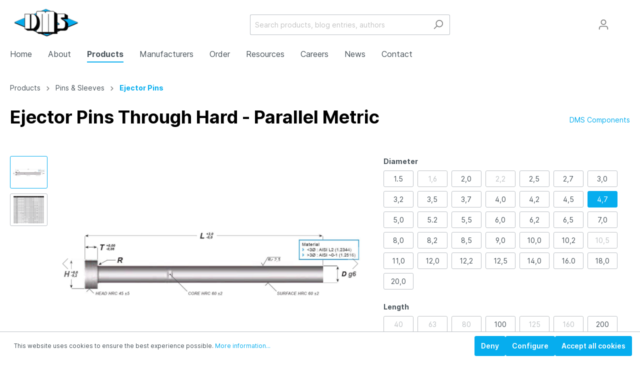

--- FILE ---
content_type: text/html; charset=UTF-8
request_url: https://dmscomponents.com/Ejector-Pins-Through-Hard-Parallel-Metric/AH-04-7L250
body_size: 21670
content:

<!DOCTYPE html>

<html lang="en-GB"
      itemscope="itemscope"
      itemtype="https://schema.org/WebPage">

                            
    <head>
                                            <meta charset="utf-8">
            
                            <meta name="viewport"
                      content="width=device-width, initial-scale=1, shrink-to-fit=no">
            
                            <meta name="author"
                      content=""/>
                <meta name="robots"
                      content="index,follow"/>
                <meta name="revisit-after"
                      content="15 days"/>
                <meta name="keywords"
                      content=""/>
                <meta name="description"
                      content="Please select your desired diameter, length, and variant to produce the catalogue number for your product. Please use the provided chart image to get full measurement breakdown for your selected catalogue number.Download Full PDF&amp;nbsp;View CAD Library*If…"/>
            
                <meta property="og:type"
          content="product"/>
    <meta property="og:site_name"
          content="Alphakor Test Shop"/>
    <meta property="og:url"
          content="https://dmscomponents.com/Ejector-Pins-Through-Hard-Parallel-Metric/AH-04-7L250"/>
    <meta property="og:title"
          content="Ejector Pins Through Hard - Parallel Metric | 4,7 | 250 | AH-04,7L250"/>

    <meta property="og:description"
          content="Please select your desired diameter, length, and variant to produce the catalogue number for your product. Please use the provided chart image to get full measurement breakdown for your selected catalogue number.Download Full PDF&amp;nbsp;View CAD Library*If…"/>
    <meta property="og:image"
          content="https://dmscomponents.com/media/c7/4d/b1/1765377337/ejector-pins-through-hard-parallel-metric.jpg"/>

            <meta property="product:brand"
              content="DMS Components"/>
    
    
    <meta property="product:product_link"
          content="https://dmscomponents.com/Ejector-Pins-Through-Hard-Parallel-Metric/AH-04-7L250"/>

    <meta name="twitter:card"
          content="product"/>
    <meta name="twitter:site"
          content="Alphakor Test Shop"/>
    <meta name="twitter:title"
          content="Ejector Pins Through Hard - Parallel Metric | 4,7 | 250 | AH-04,7L250"/>
    <meta name="twitter:description"
          content="Please select your desired diameter, length, and variant to produce the catalogue number for your product. Please use the provided chart image to get full measurement breakdown for your selected catalogue number.Download Full PDF&amp;nbsp;View CAD Library*If…"/>
    <meta name="twitter:image"
          content="https://dmscomponents.com/media/c7/4d/b1/1765377337/ejector-pins-through-hard-parallel-metric.jpg"/>

                                    <meta itemprop="copyrightHolder"
                      content="Alphakor Test Shop"/>
                <meta itemprop="copyrightYear"
                      content=""/>
                <meta itemprop="isFamilyFriendly"
                      content="false"/>
                <meta itemprop="image"
                      content="https://dmscomponents.com/media/c3/77/61/1713900649/DMS Components Transparent Logo.png"/>
            

                        <meta name="google-site-verification"
                  content="Tzc9ytZ7nsuwScrMpMj_51lx3HuF9Mi0Z7O3AJO69dA" />
            


    
                                                

                    <link rel="shortcut icon"
                  href="https://dmscomponents.com/media/88/d2/2e/1669668400/dms-favicon.png">
        
                            
                            
            
    
    <link rel="canonical" href="https://dmscomponents.com/Ejector-Pins-Through-Hard-Parallel-Metric/AH-04-7L250" />

                    <title itemprop="name">Ejector Pins Through Hard - Parallel Metric | 4,7 | 250 | AH-04,7L250</title>
        
                                                                        <link rel="stylesheet"
                      href="https://dmscomponents.com/theme/53b9ccfb0c6189a2405a8393b7069ae3/css/all.css?1714588573376021">
                                    
                        <script>
        window.features = {"V6_5_0_0":false,"v6.5.0.0":false,"PERFORMANCE_TWEAKS":false,"performance.tweaks":false,"FEATURE_NEXT_1797":false,"feature.next.1797":false,"FEATURE_NEXT_16710":false,"feature.next.16710":false,"FEATURE_NEXT_13810":false,"feature.next.13810":false,"FEATURE_NEXT_13250":false,"feature.next.13250":false,"FEATURE_NEXT_17276":false,"feature.next.17276":false,"FEATURE_NEXT_16151":false,"feature.next.16151":false,"FEATURE_NEXT_16155":false,"feature.next.16155":false,"FEATURE_NEXT_19501":false,"feature.next.19501":false,"FEATURE_NEXT_15053":false,"feature.next.15053":false,"FEATURE_NEXT_18215":false,"feature.next.18215":false,"FEATURE_NEXT_15815":false,"feature.next.15815":false,"FEATURE_NEXT_14699":false,"feature.next.14699":false,"FEATURE_NEXT_15707":false,"feature.next.15707":false,"FEATURE_NEXT_14360":false,"feature.next.14360":false,"FEATURE_NEXT_15172":false,"feature.next.15172":false,"FEATURE_NEXT_14001":false,"feature.next.14001":false,"FEATURE_NEXT_7739":false,"feature.next.7739":false,"FEATURE_NEXT_16200":false,"feature.next.16200":false,"FEATURE_NEXT_13410":false,"feature.next.13410":false,"FEATURE_NEXT_15917":false,"feature.next.15917":false,"FEATURE_NEXT_15957":false,"feature.next.15957":false,"FEATURE_NEXT_13601":false,"feature.next.13601":false,"FEATURE_NEXT_16992":false,"feature.next.16992":false,"FEATURE_NEXT_7530":false,"feature.next.7530":false,"FEATURE_NEXT_16824":false,"feature.next.16824":false,"FEATURE_NEXT_16271":false,"feature.next.16271":false,"FEATURE_NEXT_15381":false,"feature.next.15381":false,"FEATURE_NEXT_17275":false,"feature.next.17275":false,"FEATURE_NEXT_17016":false,"feature.next.17016":false,"FEATURE_NEXT_16236":false,"feature.next.16236":false,"FEATURE_NEXT_16640":false,"feature.next.16640":false,"FEATURE_NEXT_17858":false,"feature.next.17858":false,"FEATURE_NEXT_6758":false,"feature.next.6758":false,"FEATURE_NEXT_19048":false,"feature.next.19048":false,"FEATURE_NEXT_19822":false,"feature.next.19822":false,"FEATURE_NEXT_18129":false,"feature.next.18129":false,"FEATURE_NEXT_19163":false,"feature.next.19163":false,"FEATURE_NEXT_18187":false,"feature.next.18187":false,"FEATURE_NEXT_17978":false,"feature.next.17978":false,"FEATURE_NEXT_11634":false,"feature.next.11634":false,"FEATURE_NEXT_21547":false,"feature.next.21547":false,"FEATURE_NEXT_22900":false,"feature.next.22900":false};
    </script>
        
                                                    
            <script>
                                    window.gtagActive = true;
                    window.gtagURL = 'https://www.googletagmanager.com/gtag/js?id=G-TFV3JH5JLE'
                    window.controllerName = 'product';
                    window.actionName = 'index';
                    window.trackOrders = '';
                    window.gtagTrackingId = 'G-TFV3JH5JLE';
                    window.dataLayer = window.dataLayer || [];
                    window.gtagConfig = {
                        'anonymize_ip': '1',
                        'cookie_domain': 'none',
                        'cookie_prefix': '_swag_ga',
                    };

                    function gtag() { dataLayer.push(arguments); }
                            </script>

                                        <script id="sw-google-tag-manager-init" type="javascript/blocked">
                                            window.gtagCallback = function gtagCallbackFunction() {}
                                    </script>
                                
                            
            <script type="text/javascript" src='https://www.google.com/recaptcha/api.js?render=6LcUmtEmAAAAAAKoPWTljym1bK_hbGBbdY-UHQoe' defer></script>
        <script>
                                        window.googleReCaptchaV3Active = true;
                    </script>
            
                
                                    <script>
                    window.useDefaultCookieConsent = true;
                </script>
                    
            </head>

    <body class="is-ctl-product is-act-index">

                        <noscript class="noscript-main">
                
    <div role="alert"
         class="alert alert-info alert-has-icon">
                                                        <span class="icon icon-info">
                        <svg xmlns="http://www.w3.org/2000/svg" xmlns:xlink="http://www.w3.org/1999/xlink" width="24" height="24" viewBox="0 0 24 24"><defs><path d="M12 7c.5523 0 1 .4477 1 1s-.4477 1-1 1-1-.4477-1-1 .4477-1 1-1zm1 9c0 .5523-.4477 1-1 1s-1-.4477-1-1v-5c0-.5523.4477-1 1-1s1 .4477 1 1v5zm11-4c0 6.6274-5.3726 12-12 12S0 18.6274 0 12 5.3726 0 12 0s12 5.3726 12 12zM12 2C6.4772 2 2 6.4772 2 12s4.4772 10 10 10 10-4.4772 10-10S17.5228 2 12 2z" id="icons-default-info" /></defs><use xlink:href="#icons-default-info" fill="#758CA3" fill-rule="evenodd" /></svg>
        </span>                                    
                    <div class="alert-content-container">
                                                    
                                    <div class="alert-content">
                                                    To be able to use the full range of Shopware 6, we recommend activating Javascript in your browser.
                                            </div>
                
                                                                </div>
            </div>
            </noscript>
        
                    <header class="header-main">
                                    <div class="container">
                                        <div class="top-bar d-none d-lg-block">
        <nav class="top-bar-nav">
                                          <div id="DwpGoogleTranslate">
            
                                                                                                                                                                                                                                                            
                            <div id="google_translate_element" class="d-none"></div>

                <script async type="text/javascript">
                    function googleTranslateElementInit() {
                        if (document.cookie.includes('googleTranslateSix=1') !== false) {
                            var nativeLang = 'en';
                            var userLang = navigator.language || navigator.userLanguage
                            var langCode = userLang.split("/");
                            var lcode = langCode.toString().split("-");
                            lcode = lcode[0];
                            var lastTransCookie = getCookie('lastTrans');
                            var arrowimg = $('.arrowpng').val();
                            var siteurl = $('.siteurl').val();

                            if (lastTransCookie) {
                                setCookie('googtrans', '/' + lcode + '/' + lastTransCookie, 1);
                                var new_current = '<li lang="' + lastTransCookie + '"><span class="' + lastTransCookie + '_flag flag_lang"><img src="' + siteurl + '/bundles/deepwtranslateviagoogle/' + lastTransCookie + '.svg" alt="language"></span><span class="' + lastTransCookie + '_text flag_lang_text"></span> <span class="icon_drop"> <img src="' + arrowimg + '" alt="arrow"></span></li>';
                                jQuery(".language_current").html(new_current);
                            } else if (nativeLang !== "none") {
                                var new_current = '<li lang="' + nativeLang + '"><span class="' + nativeLang + '_flag flag_lang"><img src="' + siteurl + '/bundles/deepwtranslateviagoogle/' + nativeLang + '.svg" alt="language"></span><span class="' + nativeLang + '_text flag_lang_text"></span> <span class="icon_drop"> <img src="' + arrowimg + '" alt="arrow"></span></li>';
                                jQuery(".language_current").html(new_current);
                            } else {
                                setCookie('googtrans', '/' + lcode + '/' + lcode, 1);
                                var new_current = '<li lang="' + lcode + '"><span class="' + lcode + '_flag flag_lang"><img src="' + siteurl + '/bundles/deepwtranslateviagoogle/' + lcode + '.svg" alt="language"></span><span class="' + lcode + '_text flag_lang_text"></span> <span class="icon_drop"> <img src="' + arrowimg + '" alt="arrow"></span></li>';
                                jQuery(".language_current").html(new_current);
                            }
                        }

                        new google.translate.TranslateElement({
                            includedLanguages: 'fr,es,en',
                            layout: google.translate.TranslateElement.InlineLayout.SIMPLE,
                        }, 'google_translate_element');
                    }
                </script>
                        <script async type="text/javascript"
                    src="//translate.google.com/translate_a/element.js?cb=googleTranslateElementInit"></script>

        </div>
                                          
                

                                            
                
                                </nav>
    </div>
    
            <div class="row align-items-center header-row">
                            <div class="col-12 col-lg-auto header-logo-col">
                        <div class="header-logo-main">
                    <a class="header-logo-main-link"
               href="/"
               title="Go to homepage">
                                    <picture class="header-logo-picture">
                                                                                
                                                                            
                                                                                    <img src="https://dmscomponents.com/media/c3/77/61/1713900649/DMS%20Components%20Transparent%20Logo.png"
                                     alt="Go to homepage"
                                     class="img-fluid header-logo-main-img"/>
                                                                        </picture>
                            </a>
            </div>
                </div>
            
                            <div class="col-12 order-2 col-sm order-sm-1 header-search-col">
                    <div class="row">
                        <div class="col-sm-auto d-none d-sm-block d-lg-none">
                                                            <div class="nav-main-toggle">
                                                                            <button class="btn nav-main-toggle-btn header-actions-btn"
                                                type="button"
                                                data-offcanvas-menu="true"
                                                aria-label="Menu">
                                                                                            <span class="icon icon-stack">
                        <svg xmlns="http://www.w3.org/2000/svg" xmlns:xlink="http://www.w3.org/1999/xlink" width="24" height="24" viewBox="0 0 24 24"><defs><path d="M3 13c-.5523 0-1-.4477-1-1s.4477-1 1-1h18c.5523 0 1 .4477 1 1s-.4477 1-1 1H3zm0-7c-.5523 0-1-.4477-1-1s.4477-1 1-1h18c.5523 0 1 .4477 1 1s-.4477 1-1 1H3zm0 14c-.5523 0-1-.4477-1-1s.4477-1 1-1h18c.5523 0 1 .4477 1 1s-.4477 1-1 1H3z" id="icons-default-stack" /></defs><use xlink:href="#icons-default-stack" fill="#758CA3" fill-rule="evenodd" /></svg>
        </span>                                                                                    </button>
                                                                    </div>
                                                    </div>
                        <div class="col">
                            
                    <div class="collapse"
         id="searchCollapse">
        <div class="header-search">
            <form action="/search"
                  method="get"
                  data-search-form="true"
                  data-search-widget-options='{&quot;searchWidgetMinChars&quot;:2}'
                  data-url="/suggest?search="
                  class="header-search-form">
                                                            <div class="input-group">
                                                    <input type="search"
                                   name="search"
                                   class="form-control header-search-input"
                                   autocomplete="off"
                                   autocapitalize="off"
                                   placeholder="Search products, blog entries, authors"
                                   aria-label="Search products, blog entries, authors"
                                   value=""
                            >
                        
                                                                                                                <div class="input-group-append">
                                    <button type="submit"
                                            class="btn header-search-btn"
                                            aria-label="Search">
                                        <span class="header-search-icon">
                                            <span class="icon icon-search">
                        <svg xmlns="http://www.w3.org/2000/svg" xmlns:xlink="http://www.w3.org/1999/xlink" width="24" height="24" viewBox="0 0 24 24"><defs><path d="M10.0944 16.3199 4.707 21.707c-.3905.3905-1.0237.3905-1.4142 0-.3905-.3905-.3905-1.0237 0-1.4142L8.68 14.9056C7.6271 13.551 7 11.8487 7 10c0-4.4183 3.5817-8 8-8s8 3.5817 8 8-3.5817 8-8 8c-1.8487 0-3.551-.627-4.9056-1.6801zM15 16c3.3137 0 6-2.6863 6-6s-2.6863-6-6-6-6 2.6863-6 6 2.6863 6 6 6z" id="icons-default-search" /></defs><use xlink:href="#icons-default-search" fill="#758CA3" fill-rule="evenodd" /></svg>
        </span>                                        </span>
                                    </button>
                                </div>
                                                                        </div>
                
                                </form>
        </div>
    </div>


                            
            
                                        
                                        
                                                
    <script async type="text/javascript">
        var action_list_ul = document.getElementById('action-list');
        action_list_ul.addEventListener("click", set_ua_value);

        function set_ua_value(e) {
            var picker = $("ul.selectpicker");
            picker.hide();
            let language = e.srcElement.getAttribute('lang');
            let nativeLang = 'en';

            if (nativeLang === language) {
                delete_cookie('lastTrans');
                delete_cookie('googtrans');
                setTimeout(function () {
                    window.location.reload();
                }, 1200);
            } else {
                setCookie('lastTrans', language);
                var my_awesome_script = document.createElement('script');
                my_awesome_script.setAttribute('src', '//translate.google.com/translate_a/element.js?cb=googleTranslateElementInit');
                document.head.appendChild(my_awesome_script);
            }
        }
    </script>

                            </div>
                    </div>
                </div>
            
                            <div class="col-12 order-1 col-sm-auto order-sm-2 header-actions-col">
                    <div class="row no-gutters">
                                                    <div class="col d-sm-none">
                                <div class="menu-button">
                                                                            <button class="btn nav-main-toggle-btn header-actions-btn"
                                                type="button"
                                                data-offcanvas-menu="true"
                                                aria-label="Menu">
                                                                                            <span class="icon icon-stack">
                        <svg xmlns="http://www.w3.org/2000/svg" xmlns:xlink="http://www.w3.org/1999/xlink" width="24" height="24" viewBox="0 0 24 24"><defs><path d="M3 13c-.5523 0-1-.4477-1-1s.4477-1 1-1h18c.5523 0 1 .4477 1 1s-.4477 1-1 1H3zm0-7c-.5523 0-1-.4477-1-1s.4477-1 1-1h18c.5523 0 1 .4477 1 1s-.4477 1-1 1H3zm0 14c-.5523 0-1-.4477-1-1s.4477-1 1-1h18c.5523 0 1 .4477 1 1s-.4477 1-1 1H3z" id="icons-default-stack" /></defs><use xlink:href="#icons-default-stack" fill="#758CA3" fill-rule="evenodd" /></svg>
        </span>                                                                                    </button>
                                                                    </div>
                            </div>
                        
                                                    <div class="col-auto d-sm-none">
                                <div class="search-toggle">
                                    <button class="btn header-actions-btn search-toggle-btn js-search-toggle-btn collapsed"
                                            type="button"
                                            data-toggle="collapse"
                                            data-target="#searchCollapse"
                                            aria-expanded="false"
                                            aria-controls="searchCollapse"
                                            aria-label="Search">
                                        <span class="icon icon-search">
                        <svg xmlns="http://www.w3.org/2000/svg" xmlns:xlink="http://www.w3.org/1999/xlink" width="24" height="24" viewBox="0 0 24 24"><defs><path d="M10.0944 16.3199 4.707 21.707c-.3905.3905-1.0237.3905-1.4142 0-.3905-.3905-.3905-1.0237 0-1.4142L8.68 14.9056C7.6271 13.551 7 11.8487 7 10c0-4.4183 3.5817-8 8-8s8 3.5817 8 8-3.5817 8-8 8c-1.8487 0-3.551-.627-4.9056-1.6801zM15 16c3.3137 0 6-2.6863 6-6s-2.6863-6-6-6-6 2.6863-6 6 2.6863 6 6 6z" id="icons-default-search" /></defs><use xlink:href="#icons-default-search" fill="#758CA3" fill-rule="evenodd" /></svg>
        </span>                                    </button>
                                </div>
                            </div>
                        
                        
                                                    <div class="col-auto">
                                <div class="account-menu">
                                        <div class="dropdown">
                    <button class="btn account-menu-btn header-actions-btn"
                    type="button"
                    id="accountWidget"
                    data-offcanvas-account-menu="true"
                    data-toggle="dropdown"
                    aria-haspopup="true"
                    aria-expanded="false"
                    aria-label="My account"
                    title="My account">
                <span class="icon icon-avatar">
                        <svg xmlns="http://www.w3.org/2000/svg" xmlns:xlink="http://www.w3.org/1999/xlink" width="24" height="24" viewBox="0 0 24 24"><defs><path d="M12 3C9.7909 3 8 4.7909 8 7c0 2.2091 1.7909 4 4 4 2.2091 0 4-1.7909 4-4 0-2.2091-1.7909-4-4-4zm0-2c3.3137 0 6 2.6863 6 6s-2.6863 6-6 6-6-2.6863-6-6 2.6863-6 6-6zM4 22.099c0 .5523-.4477 1-1 1s-1-.4477-1-1V20c0-2.7614 2.2386-5 5-5h10.0007c2.7614 0 5 2.2386 5 5v2.099c0 .5523-.4477 1-1 1s-1-.4477-1-1V20c0-1.6569-1.3431-3-3-3H7c-1.6569 0-3 1.3431-3 3v2.099z" id="icons-default-avatar" /></defs><use xlink:href="#icons-default-avatar" fill="#758CA3" fill-rule="evenodd" /></svg>
        </span>            </button>
        
                    <div class="dropdown-menu dropdown-menu-right account-menu-dropdown js-account-menu-dropdown"
                 aria-labelledby="accountWidget">
                

        
                                                        <button class="btn btn-light offcanvas-close js-offcanvas-close btn-block sticky-top">
                                                    <span class="icon icon-x icon-sm">
                        <svg xmlns="http://www.w3.org/2000/svg" xmlns:xlink="http://www.w3.org/1999/xlink" width="24" height="24" viewBox="0 0 24 24"><defs><path d="m10.5858 12-7.293-7.2929c-.3904-.3905-.3904-1.0237 0-1.4142.3906-.3905 1.0238-.3905 1.4143 0L12 10.5858l7.2929-7.293c.3905-.3904 1.0237-.3904 1.4142 0 .3905.3906.3905 1.0238 0 1.4143L13.4142 12l7.293 7.2929c.3904.3905.3904 1.0237 0 1.4142-.3906.3905-1.0238.3905-1.4143 0L12 13.4142l-7.2929 7.293c-.3905.3904-1.0237.3904-1.4142 0-.3905-.3906-.3905-1.0238 0-1.4143L10.5858 12z" id="icons-default-x" /></defs><use xlink:href="#icons-default-x" fill="#758CA3" fill-rule="evenodd" /></svg>
        </span>                        
                                                    Close menu
                                            </button>
                
    
                    <div class="offcanvas-content-container">
                <div class="account-menu">
                                    <div class="dropdown-header account-menu-header">
                    My account
                </div>
                    
                                    <div class="account-menu-login">
                    <a href="/account/login"
                       title="Login"
                       class="btn btn-primary account-menu-login-button">
                        Login
                    </a>

                    <div class="account-menu-register">
                        or <a href="/account/login"
                                                            title="sign up">sign up</a>
                    </div>
                </div>
                    
                    <div class="account-menu-links">
                    <div class="header-account-menu">
        <div class="card account-menu-inner">
                                        
                                                <div class="list-group list-group-flush account-aside-list-group">
                                                                                    <a href="/account"
                                   title="Overview"
                                   class="list-group-item list-group-item-action account-aside-item">
                                    Overview
                                </a>
                            
                                                            <a href="/account/profile"
                                   title="Your profile"
                                   class="list-group-item list-group-item-action account-aside-item">
                                    Your profile
                                </a>
                            
                                                            <a href="/account/address"
                                   title="Addresses"
                                   class="list-group-item list-group-item-action account-aside-item">
                                    Addresses
                                </a>
                            
                                                            <a href="/account/payment"
                                   title="Payment methods"
                                   class="list-group-item list-group-item-action account-aside-item">
                                    Payment methods
                                </a>
                            
                                                            <a href="/account/order"
                                   title="Orders"
                                   class="list-group-item list-group-item-action account-aside-item">
                                    Orders
                                </a>
                                                                        </div>
                            
                                                </div>
    </div>
            </div>
            </div>
        </div>
                </div>
            </div>
                                </div>
                            </div>
                        
                                                </div>
                </div>
                    </div>
                        </div>
                            </header>
        
                    <div class="nav-main">
                                    
    <div class="main-navigation"
         id="mainNavigation"
         data-flyout-menu="true">
                    <div class="container">
                    <div class="main-navigation-menu-container menu-loading">
                            <nav class="nav main-navigation-menu"
                        itemscope="itemscope"
                        itemtype="http://schema.org/SiteNavigationElement">
                        
                                                                                    <a class="nav-link main-navigation-link home-link"
                                    href="/"
                                    itemprop="url"
                                    title="Home">
                                    <div class="main-navigation-link-text">
                                        <span itemprop="name">Home</span>
                                    </div>
                                </a>
                                                    
                                                    
                                                                                            
                                                                
                                
    
        
                                                                                <a class="nav-link main-navigation-link"
                                           href="https://dmscomponents.com/About/"
                                           itemprop="url"
                                                                                                                                 title="About">
                                            <div class="main-navigation-link-text">
                                                <span itemprop="name">About</span>
                                            </div>
                                        </a>
                                                                    

    
                                                                                            
                                                                
                                
    
        
                                                                                <a class="nav-link main-navigation-link active"
                                           href="https://dmscomponents.com/Products/"
                                           itemprop="url"
                                           data-flyout-menu-trigger="77b959cf66de4c1590c7f9b7da3982f3"                                                                                      title="Products">
                                            <div class="main-navigation-link-text">
                                                <span itemprop="name">Products</span>
                                            </div>
                                        </a>
                                                                    

    
                                                                                            
                                                                
                                
    
        
                                                                                <a class="nav-link main-navigation-link"
                                           href="https://dmscomponents.com/Manufacturers/"
                                           itemprop="url"
                                           data-flyout-menu-trigger="47ecc620d45d4a0382bc0904c820dcca"                                                                                      title="Manufacturers">
                                            <div class="main-navigation-link-text">
                                                <span itemprop="name">Manufacturers</span>
                                            </div>
                                        </a>
                                                                    

    
                                                                                            
                                                                
                                
    
        
                                                                                <a class="nav-link main-navigation-link"
                                           href="#"
                                           itemprop="url"
                                           data-flyout-menu-trigger="0c63b6e1231c4dc1bdac08e396deaa1e"                                                                                      title="Order">
                                            <div class="main-navigation-link-text">
                                                <span itemprop="name">Order</span>
                                            </div>
                                        </a>
                                                                    

    
                                                                                            
                                                                
                                
    
        
                                                                                <a class="nav-link main-navigation-link"
                                           href="#"
                                           itemprop="url"
                                           data-flyout-menu-trigger="3a430bde0b9545ab854802b0adf61b26"                                                                                      title="Resources">
                                            <div class="main-navigation-link-text">
                                                <span itemprop="name">Resources</span>
                                            </div>
                                        </a>
                                                                    

    
                                                                                            
                                                                
                                
    
        
                                                                                <a class="nav-link main-navigation-link"
                                           href="https://dmscomponents.com/Careers/"
                                           itemprop="url"
                                                                                                                                 title="Careers">
                                            <div class="main-navigation-link-text">
                                                <span itemprop="name">Careers</span>
                                            </div>
                                        </a>
                                                                    

    
                                                                                            
                                                                
                                
    
        
                                                                                <a class="nav-link main-navigation-link"
                                           href="https://dmscomponents.com/News/"
                                           itemprop="url"
                                                                                                                                 title="News">
                                            <div class="main-navigation-link-text">
                                                <span itemprop="name">News</span>
                                            </div>
                                        </a>
                                                                    

    
                                                                                            
                                                                
                                
    
        
                                                                                <a class="nav-link main-navigation-link"
                                           href="https://dmscomponents.com/Contact/"
                                           itemprop="url"
                                                                                                                                 title="Contact">
                                            <div class="main-navigation-link-text">
                                                <span itemprop="name">Contact</span>
                                            </div>
                                        </a>
                                                                    

    
                                                                        </nav>
                
    </div>
            </div>
        
                                                                                                                                                                                                                                                                                                                                                                                                                
                                                <div class="navigation-flyouts">
                                                                                                                                                                                                                            <div class="navigation-flyout"
                                             data-flyout-menu-id="77b959cf66de4c1590c7f9b7da3982f3">
                                            <div class="container">
                                                                                                                        <div class="row navigation-flyout-bar">
                            <div class="col">
                    <div class="navigation-flyout-category-link">
                                                                                    <a class="nav-link"
                                   href="https://dmscomponents.com/Products/"
                                   itemprop="url"
                                   title="Products">
                                                                            Show all Products
                                        <span class="icon icon-arrow-right icon-primary">
                        <svg xmlns="http://www.w3.org/2000/svg" xmlns:xlink="http://www.w3.org/1999/xlink" width="16" height="16" viewBox="0 0 16 16"><defs><path id="icons-solid-arrow-right" d="M6.7071 6.2929c-.3905-.3905-1.0237-.3905-1.4142 0-.3905.3905-.3905 1.0237 0 1.4142l3 3c.3905.3905 1.0237.3905 1.4142 0l3-3c.3905-.3905.3905-1.0237 0-1.4142-.3905-.3905-1.0237-.3905-1.4142 0L9 8.5858l-2.2929-2.293z" /></defs><use transform="rotate(-90 9 8.5)" xlink:href="#icons-solid-arrow-right" fill="#758CA3" fill-rule="evenodd" /></svg>
        </span>                                                                    </a>
                                                                        </div>
                </div>
            
                            <div class="col-auto">
                    <div class="navigation-flyout-close js-close-flyout-menu">
                                                                                    <span class="icon icon-x">
                        <svg xmlns="http://www.w3.org/2000/svg" xmlns:xlink="http://www.w3.org/1999/xlink" width="24" height="24" viewBox="0 0 24 24"><defs><path d="m10.5858 12-7.293-7.2929c-.3904-.3905-.3904-1.0237 0-1.4142.3906-.3905 1.0238-.3905 1.4143 0L12 10.5858l7.2929-7.293c.3905-.3904 1.0237-.3904 1.4142 0 .3905.3906.3905 1.0238 0 1.4143L13.4142 12l7.293 7.2929c.3904.3905.3904 1.0237 0 1.4142-.3906.3905-1.0238.3905-1.4143 0L12 13.4142l-7.2929 7.293c-.3905.3904-1.0237.3904-1.4142 0-.3905-.3906-.3905-1.0238 0-1.4143L10.5858 12z" id="icons-default-x" /></defs><use xlink:href="#icons-default-x" fill="#758CA3" fill-rule="evenodd" /></svg>
        </span>                                                                        </div>
                </div>
                    </div>
    
            <div class="row navigation-flyout-content">
                            <div class="col">
                    <div class="navigation-flyout-categories">
                                                        
                    
    
    <div class="row navigation-flyout-categories is-level-0">
                                            
                
    
                    <div class="col-3 navigation-flyout-col">
                    

    
    
                                                        <a class="nav-item nav-link navigation-flyout-link is-level-0 active"
                               href="https://dmscomponents.com/Products/Pins-Sleeves/"
                               itemprop="url"
                                                              title="Pins &amp; Sleeves">
                                <span itemprop="name">Pins &amp; Sleeves</span>
                            </a>
                                            

    
                                                                            
        
    
    <div class="navigation-flyout-categories is-level-1">
                                            
                
    
                    <div class="navigation-flyout-col">
                    

    
    
                                                        <a class="nav-item nav-link navigation-flyout-link is-level-1 active"
                               href="https://dmscomponents.com/Products/Pins-Sleeves/Ejector-Pins/"
                               itemprop="url"
                                                              title="Ejector Pins">
                                <span itemprop="name">Ejector Pins</span>
                            </a>
                                            

    
                                                                            
        
    
    <div class="navigation-flyout-categories is-level-2">
            </div>
                                                            </div>
            

    
                                            
                
    
                    <div class="navigation-flyout-col">
                    

    
    
                                                        <a class="nav-item nav-link navigation-flyout-link is-level-1"
                               href="https://dmscomponents.com/Products/Pins-Sleeves/Core-Pins/"
                               itemprop="url"
                                                              title="Core Pins">
                                <span itemprop="name">Core Pins</span>
                            </a>
                                            

    
                                                                            
        
    
    <div class="navigation-flyout-categories is-level-2">
            </div>
                                                            </div>
            

    
                                            
                
    
                    <div class="navigation-flyout-col">
                    

    
    
                                                        <a class="nav-item nav-link navigation-flyout-link is-level-1"
                               href="https://dmscomponents.com/Products/Pins-Sleeves/Ejector-Sleeves/"
                               itemprop="url"
                                                              title="Ejector Sleeves">
                                <span itemprop="name">Ejector Sleeves</span>
                            </a>
                                            

    
                                                                            
        
    
    <div class="navigation-flyout-categories is-level-2">
            </div>
                                                            </div>
            

    
                                            
                
    
                    <div class="navigation-flyout-col">
                    

    
    
                                                        <a class="nav-item nav-link navigation-flyout-link is-level-1"
                               href="https://dmscomponents.com/Products/Pins-Sleeves/Ejector-Blades/"
                               itemprop="url"
                                                              title="Ejector Blades">
                                <span itemprop="name">Ejector Blades</span>
                            </a>
                                            

    
                                                                            
        
    
    <div class="navigation-flyout-categories is-level-2">
            </div>
                                                            </div>
            

    
                                            
                
    
                    <div class="navigation-flyout-col">
                    

    
    
                                                        <a class="nav-item nav-link navigation-flyout-link is-level-1"
                               href="https://dmscomponents.com/Products/Pins-Sleeves/Core-Pin-Retainers/"
                               itemprop="url"
                                                              title="Core Pin Retainers">
                                <span itemprop="name">Core Pin Retainers</span>
                            </a>
                                            

    
                                                                            
        
    
    <div class="navigation-flyout-categories is-level-2">
            </div>
                                                            </div>
            

    
                                            
                
    
                    <div class="navigation-flyout-col">
                    

    
    
                                                        <a class="nav-item nav-link navigation-flyout-link is-level-1"
                               href="https://dmscomponents.com/Products/Pins-Sleeves/Return-Pins/"
                               itemprop="url"
                                                              title="Return Pins">
                                <span itemprop="name">Return Pins</span>
                            </a>
                                            

    
                                                                            
        
    
    <div class="navigation-flyout-categories is-level-2">
            </div>
                                                            </div>
            

    
                                            
                
    
                    <div class="navigation-flyout-col">
                    

    
    
                                                        <a class="nav-item nav-link navigation-flyout-link is-level-1"
                               href="https://dmscomponents.com/Products/Pins-Sleeves/Knockout-Rod-Extensions/"
                               itemprop="url"
                                                              title="Knockout Rod Extensions">
                                <span itemprop="name">Knockout Rod Extensions</span>
                            </a>
                                            

    
                                                                            
        
    
    <div class="navigation-flyout-categories is-level-2">
            </div>
                                                            </div>
            

    
            </div>
                                                            </div>
            

    
                                            
                
    
                    <div class="col-3 navigation-flyout-col">
                    

    
    
                                                        <a class="nav-item nav-link navigation-flyout-link is-level-0"
                               href="https://dmscomponents.com/Products/Components/"
                               itemprop="url"
                                                              title="Components">
                                <span itemprop="name">Components</span>
                            </a>
                                            

    
                                                                            
        
    
    <div class="navigation-flyout-categories is-level-1">
                                            
                
    
                    <div class="navigation-flyout-col">
                    

    
    
                                                        <a class="nav-item nav-link navigation-flyout-link is-level-1"
                               href="https://dmscomponents.com/Products/Components/Custom-Mold-Bases/"
                               itemprop="url"
                                                              title="Custom Mold Bases">
                                <span itemprop="name">Custom Mold Bases</span>
                            </a>
                                            

    
                                                                            
        
    
    <div class="navigation-flyout-categories is-level-2">
            </div>
                                                            </div>
            

    
                                            
                
    
                    <div class="navigation-flyout-col">
                    

    
    
                                                        <a class="nav-item nav-link navigation-flyout-link is-level-1"
                               href="https://dmscomponents.com/Products/Components/Leader-Pins/"
                               itemprop="url"
                                                              title="Leader Pins">
                                <span itemprop="name">Leader Pins</span>
                            </a>
                                            

    
                                                                            
        
    
    <div class="navigation-flyout-categories is-level-2">
            </div>
                                                            </div>
            

    
                                            
                
    
                    <div class="navigation-flyout-col">
                    

    
    
                                                        <a class="nav-item nav-link navigation-flyout-link is-level-1"
                               href="https://dmscomponents.com/Products/Components/Bushings/"
                               itemprop="url"
                                                              title="Bushings">
                                <span itemprop="name">Bushings</span>
                            </a>
                                            

    
                                                                            
        
    
    <div class="navigation-flyout-categories is-level-2">
            </div>
                                                            </div>
            

    
                                            
                
    
                    <div class="navigation-flyout-col">
                    

    
    
                                                        <a class="nav-item nav-link navigation-flyout-link is-level-1"
                               href="https://dmscomponents.com/Products/Components/Springs/"
                               itemprop="url"
                                                              title="Springs">
                                <span itemprop="name">Springs</span>
                            </a>
                                            

    
                                                                            
        
    
    <div class="navigation-flyout-categories is-level-2">
            </div>
                                                            </div>
            

    
                                            
                
    
                    <div class="navigation-flyout-col">
                    

    
    
                                                        <a class="nav-item nav-link navigation-flyout-link is-level-1"
                               href="https://dmscomponents.com/Products/Components/Locks/"
                               itemprop="url"
                                                              title="Locks">
                                <span itemprop="name">Locks</span>
                            </a>
                                            

    
                                                                            
        
    
    <div class="navigation-flyout-categories is-level-2">
            </div>
                                                            </div>
            

    
                                            
                
    
                    <div class="navigation-flyout-col">
                    

    
    
                                                        <a class="nav-item nav-link navigation-flyout-link is-level-1"
                               href="https://dmscomponents.com/Products/Components/Slides/"
                               itemprop="url"
                                                              title="Slides">
                                <span itemprop="name">Slides</span>
                            </a>
                                            

    
                                                                            
        
    
    <div class="navigation-flyout-categories is-level-2">
            </div>
                                                            </div>
            

    
                                            
                
    
                    <div class="navigation-flyout-col">
                    

    
    
                                                        <a class="nav-item nav-link navigation-flyout-link is-level-1"
                               href="https://dmscomponents.com/Products/Components/Locating-Rings/"
                               itemprop="url"
                                                              title="Locating Rings">
                                <span itemprop="name">Locating Rings</span>
                            </a>
                                            

    
                                                                            
        
    
    <div class="navigation-flyout-categories is-level-2">
            </div>
                                                            </div>
            

    
                                            
                
    
                    <div class="navigation-flyout-col">
                    

    
    
                                                        <a class="nav-item nav-link navigation-flyout-link is-level-1"
                               href="https://dmscomponents.com/Products/Components/Air-Ejectors/"
                               itemprop="url"
                                                              title="Air Ejectors">
                                <span itemprop="name">Air Ejectors</span>
                            </a>
                                            

    
                                                                            
        
    
    <div class="navigation-flyout-categories is-level-2">
            </div>
                                                            </div>
            

    
                                            
                
    
                    <div class="navigation-flyout-col">
                    

    
    
                                                        <a class="nav-item nav-link navigation-flyout-link is-level-1"
                               href="https://dmscomponents.com/Products/Components/Angle-Pins/"
                               itemprop="url"
                                                              title="Angle Pins">
                                <span itemprop="name">Angle Pins</span>
                            </a>
                                            

    
                                                                            
        
    
    <div class="navigation-flyout-categories is-level-2">
            </div>
                                                            </div>
            

    
                                            
                
    
                    <div class="navigation-flyout-col">
                    

    
    
                                                        <a class="nav-item nav-link navigation-flyout-link is-level-1"
                               href="https://dmscomponents.com/Products/Components/Spacer-Plates/"
                               itemprop="url"
                                                              title="Spacer Plates">
                                <span itemprop="name">Spacer Plates</span>
                            </a>
                                            

    
                                                                            
        
    
    <div class="navigation-flyout-categories is-level-2">
            </div>
                                                            </div>
            

    
                                            
                
    
                    <div class="navigation-flyout-col">
                    

    
    
                                                        <a class="nav-item nav-link navigation-flyout-link is-level-1"
                               href="https://dmscomponents.com/Products/Components/Gate-Inserts/"
                               itemprop="url"
                                                              title="Gate Inserts">
                                <span itemprop="name">Gate Inserts</span>
                            </a>
                                            

    
                                                                            
        
    
    <div class="navigation-flyout-categories is-level-2">
            </div>
                                                            </div>
            

    
                                            
                
    
                    <div class="navigation-flyout-col">
                    

    
    
                                                        <a class="nav-item nav-link navigation-flyout-link is-level-1"
                               href="https://dmscomponents.com/Products/Components/Shut-Offs/"
                               itemprop="url"
                                                              title="Shut-Offs">
                                <span itemprop="name">Shut-Offs</span>
                            </a>
                                            

    
                                                                            
        
    
    <div class="navigation-flyout-categories is-level-2">
            </div>
                                                            </div>
            

    
                                            
                
    
                    <div class="navigation-flyout-col">
                    

    
    
                                                        <a class="nav-item nav-link navigation-flyout-link is-level-1"
                               href="https://dmscomponents.com/Products/Components/Date-Stamps/"
                               itemprop="url"
                                                              title="Date Stamps">
                                <span itemprop="name">Date Stamps</span>
                            </a>
                                            

    
                                                                            
        
    
    <div class="navigation-flyout-categories is-level-2">
            </div>
                                                            </div>
            

    
                                            
                
    
                    <div class="navigation-flyout-col">
                    

    
    
                                                        <a class="nav-item nav-link navigation-flyout-link is-level-1"
                               href="https://dmscomponents.com/Products/Components/Sintered-Vents/"
                               itemprop="url"
                                                              title="Sintered Vents">
                                <span itemprop="name">Sintered Vents</span>
                            </a>
                                            

    
                                                                            
        
    
    <div class="navigation-flyout-categories is-level-2">
            </div>
                                                            </div>
            

    
                                            
                
    
                    <div class="navigation-flyout-col">
                    

    
    
                                                        <a class="nav-item nav-link navigation-flyout-link is-level-1"
                               href="https://dmscomponents.com/Products/Components/Couplings/"
                               itemprop="url"
                                                              title="Couplings">
                                <span itemprop="name">Couplings</span>
                            </a>
                                            

    
                                                                            
        
    
    <div class="navigation-flyout-categories is-level-2">
            </div>
                                                            </div>
            

    
                                            
                
    
                    <div class="navigation-flyout-col">
                    

    
    
                                                        <a class="nav-item nav-link navigation-flyout-link is-level-1"
                               href="https://dmscomponents.com/Products/Components/Mold-Plaques/"
                               itemprop="url"
                                                              title="Mold Plaques">
                                <span itemprop="name">Mold Plaques</span>
                            </a>
                                            

    
                                                                            
        
    
    <div class="navigation-flyout-categories is-level-2">
            </div>
                                                            </div>
            

    
                                            
                
    
                    <div class="navigation-flyout-col">
                    

    
    
                                                        <a class="nav-item nav-link navigation-flyout-link is-level-1"
                               href="https://dmscomponents.com/Products/Components/Line-Pads/"
                               itemprop="url"
                                                              title="Line Pads">
                                <span itemprop="name">Line Pads</span>
                            </a>
                                            

    
                                                                            
        
    
    <div class="navigation-flyout-categories is-level-2">
            </div>
                                                            </div>
            

    
            </div>
                                                            </div>
            

    
                                            
                
    
                    <div class="col-3 navigation-flyout-col">
                    

    
    
                                                        <a class="nav-item nav-link navigation-flyout-link is-level-0"
                               href="https://dmscomponents.com/Products/Heating-Cooling/"
                               itemprop="url"
                                                              title="Heating &amp; Cooling">
                                <span itemprop="name">Heating &amp; Cooling</span>
                            </a>
                                            

    
                                                                            
        
    
    <div class="navigation-flyout-categories is-level-1">
                                            
                
    
                    <div class="navigation-flyout-col">
                    

    
    
                                                        <a class="nav-item nav-link navigation-flyout-link is-level-1"
                               href="https://dmscomponents.com/Products/Heating-Cooling/Baffles/"
                               itemprop="url"
                                                              title="Baffles">
                                <span itemprop="name">Baffles</span>
                            </a>
                                            

    
                                                                            
        
    
    <div class="navigation-flyout-categories is-level-2">
            </div>
                                                            </div>
            

    
                                            
                
    
                    <div class="navigation-flyout-col">
                    

    
    
                                                        <a class="nav-item nav-link navigation-flyout-link is-level-1"
                               href="https://dmscomponents.com/Products/Heating-Cooling/Cascades/"
                               itemprop="url"
                                                              title="Cascades">
                                <span itemprop="name">Cascades</span>
                            </a>
                                            

    
                                                                            
        
    
    <div class="navigation-flyout-categories is-level-2">
            </div>
                                                            </div>
            

    
                                            
                
    
                    <div class="navigation-flyout-col">
                    

    
    
                                                        <a class="nav-item nav-link navigation-flyout-link is-level-1"
                               href="https://dmscomponents.com/Products/Heating-Cooling/Tubes/"
                               itemprop="url"
                                                              title="Tubes">
                                <span itemprop="name">Tubes</span>
                            </a>
                                            

    
                                                                            
        
    
    <div class="navigation-flyout-categories is-level-2">
            </div>
                                                            </div>
            

    
                                            
                
    
                    <div class="navigation-flyout-col">
                    

    
    
                                                        <a class="nav-item nav-link navigation-flyout-link is-level-1"
                               href="https://dmscomponents.com/Products/Heating-Cooling/Elbows/"
                               itemprop="url"
                                                              title="Elbows">
                                <span itemprop="name">Elbows</span>
                            </a>
                                            

    
                                                                            
        
    
    <div class="navigation-flyout-categories is-level-2">
            </div>
                                                            </div>
            

    
                                            
                
    
                    <div class="navigation-flyout-col">
                    

    
    
                                                        <a class="nav-item nav-link navigation-flyout-link is-level-1"
                               href="https://dmscomponents.com/Products/Heating-Cooling/Nipples/"
                               itemprop="url"
                                                              title="Nipples">
                                <span itemprop="name">Nipples</span>
                            </a>
                                            

    
                                                                            
        
    
    <div class="navigation-flyout-categories is-level-2">
            </div>
                                                            </div>
            

    
                                            
                
    
                    <div class="navigation-flyout-col">
                    

    
    
                                                        <a class="nav-item nav-link navigation-flyout-link is-level-1"
                               href="https://dmscomponents.com/Products/Heating-Cooling/Hose-Barbs/"
                               itemprop="url"
                                                              title="Hose Barbs">
                                <span itemprop="name">Hose Barbs</span>
                            </a>
                                            

    
                                                                            
        
    
    <div class="navigation-flyout-categories is-level-2">
            </div>
                                                            </div>
            

    
                                            
                
    
                    <div class="navigation-flyout-col">
                    

    
    
                                                        <a class="nav-item nav-link navigation-flyout-link is-level-1"
                               href="https://dmscomponents.com/Products/Heating-Cooling/Fittings-Accessories/"
                               itemprop="url"
                                                              title="Fittings &amp; Accessories">
                                <span itemprop="name">Fittings &amp; Accessories</span>
                            </a>
                                            

    
                                                                            
        
    
    <div class="navigation-flyout-categories is-level-2">
            </div>
                                                            </div>
            

    
                                            
                
    
                    <div class="navigation-flyout-col">
                    

    
    
                                                        <a class="nav-item nav-link navigation-flyout-link is-level-1"
                               href="https://dmscomponents.com/Products/Heating-Cooling/Sockets/"
                               itemprop="url"
                                                              title="Sockets">
                                <span itemprop="name">Sockets</span>
                            </a>
                                            

    
                                                                            
        
    
    <div class="navigation-flyout-categories is-level-2">
            </div>
                                                            </div>
            

    
                                            
                
    
                    <div class="navigation-flyout-col">
                    

    
    
                                                        <a class="nav-item nav-link navigation-flyout-link is-level-1"
                               href="https://dmscomponents.com/Products/Heating-Cooling/Plugs/"
                               itemprop="url"
                                                              title="Plugs">
                                <span itemprop="name">Plugs</span>
                            </a>
                                            

    
                                                                            
        
    
    <div class="navigation-flyout-categories is-level-2">
            </div>
                                                            </div>
            

    
                                            
                
    
                    <div class="navigation-flyout-col">
                    

    
    
                                                        <a class="nav-item nav-link navigation-flyout-link is-level-1"
                               href="https://dmscomponents.com/Products/Heating-Cooling/Water-Jumpers/"
                               itemprop="url"
                                                              title="Water Jumpers">
                                <span itemprop="name">Water Jumpers</span>
                            </a>
                                            

    
                                                                            
        
    
    <div class="navigation-flyout-categories is-level-2">
            </div>
                                                            </div>
            

    
                                            
                
    
                    <div class="navigation-flyout-col">
                    

    
    
                                                        <a class="nav-item nav-link navigation-flyout-link is-level-1"
                               href="https://dmscomponents.com/Products/Heating-Cooling/Temperature-Control-Systems/"
                               itemprop="url"
                                                              title="Temperature Control Systems">
                                <span itemprop="name">Temperature Control Systems</span>
                            </a>
                                            

    
                                                                            
        
    
    <div class="navigation-flyout-categories is-level-2">
            </div>
                                                            </div>
            

    
                                            
                
    
                    <div class="navigation-flyout-col">
                    

    
    
                                                        <a class="nav-item nav-link navigation-flyout-link is-level-1"
                               href="https://dmscomponents.com/Products/Heating-Cooling/Manifolds/"
                               itemprop="url"
                                                              title="Manifolds">
                                <span itemprop="name">Manifolds</span>
                            </a>
                                            

    
                                                                            
        
    
    <div class="navigation-flyout-categories is-level-2">
            </div>
                                                            </div>
            

    
                                            
                
    
                    <div class="navigation-flyout-col">
                    

    
    
                                                        <a class="nav-item nav-link navigation-flyout-link is-level-1"
                               href="https://dmscomponents.com/Products/Heating-Cooling/Isobars/"
                               itemprop="url"
                                                              title="Isobars">
                                <span itemprop="name">Isobars</span>
                            </a>
                                            

    
                                                                            
        
    
    <div class="navigation-flyout-categories is-level-2">
            </div>
                                                            </div>
            

    
                                            
                
    
                    <div class="navigation-flyout-col">
                    

    
    
                                                        <a class="nav-item nav-link navigation-flyout-link is-level-1"
                               href="https://dmscomponents.com/Products/Heating-Cooling/Insulator-Sheets/"
                               itemprop="url"
                                                              title="Insulator Sheets">
                                <span itemprop="name">Insulator Sheets</span>
                            </a>
                                            

    
                                                                            
        
    
    <div class="navigation-flyout-categories is-level-2">
            </div>
                                                            </div>
            

    
            </div>
                                                            </div>
            

    
                                            
                
    
                    <div class="col-3 navigation-flyout-col">
                    

    
    
                                                        <a class="nav-item nav-link navigation-flyout-link is-level-0"
                               href="https://dmscomponents.com/Products/Polishing-Tools/"
                               itemprop="url"
                                                              title="Polishing &amp; Tools">
                                <span itemprop="name">Polishing &amp; Tools</span>
                            </a>
                                            

    
                                                                            
        
    
    <div class="navigation-flyout-categories is-level-1">
                                            
                
    
                    <div class="navigation-flyout-col">
                    

    
    
                                                        <a class="nav-item nav-link navigation-flyout-link is-level-1"
                               href="https://dmscomponents.com/Products/Polishing-Tools/Polishing-Stones/"
                               itemprop="url"
                                                              title="Polishing Stones">
                                <span itemprop="name">Polishing Stones</span>
                            </a>
                                            

    
                                                                            
        
    
    <div class="navigation-flyout-categories is-level-2">
            </div>
                                                            </div>
            

    
                                            
                
    
                    <div class="navigation-flyout-col">
                    

    
    
                                                        <a class="nav-item nav-link navigation-flyout-link is-level-1"
                               href="https://dmscomponents.com/Products/Polishing-Tools/General-Purpose-Stones/"
                               itemprop="url"
                                                              title="General Purpose Stones">
                                <span itemprop="name">General Purpose Stones</span>
                            </a>
                                            

    
                                                                            
        
    
    <div class="navigation-flyout-categories is-level-2">
            </div>
                                                            </div>
            

    
                                            
                
    
                    <div class="navigation-flyout-col">
                    

    
    
                                                        <a class="nav-item nav-link navigation-flyout-link is-level-1"
                               href="https://dmscomponents.com/Products/Polishing-Tools/Specialty-Stones/"
                               itemprop="url"
                                                              title="Specialty Stones">
                                <span itemprop="name">Specialty Stones</span>
                            </a>
                                            

    
                                                                            
        
    
    <div class="navigation-flyout-categories is-level-2">
            </div>
                                                            </div>
            

    
                                            
                
    
                    <div class="navigation-flyout-col">
                    

    
    
                                                        <a class="nav-item nav-link navigation-flyout-link is-level-1"
                               href="https://dmscomponents.com/Products/Polishing-Tools/Roughing-Stones/"
                               itemprop="url"
                                                              title="Roughing Stones">
                                <span itemprop="name">Roughing Stones</span>
                            </a>
                                            

    
                                                                            
        
    
    <div class="navigation-flyout-categories is-level-2">
            </div>
                                                            </div>
            

    
                                            
                
    
                    <div class="navigation-flyout-col">
                    

    
    
                                                        <a class="nav-item nav-link navigation-flyout-link is-level-1"
                               href="https://dmscomponents.com/Products/Polishing-Tools/Detail-Stones/"
                               itemprop="url"
                                                              title="Detail Stones">
                                <span itemprop="name">Detail Stones</span>
                            </a>
                                            

    
                                                                            
        
    
    <div class="navigation-flyout-categories is-level-2">
            </div>
                                                            </div>
            

    
                                            
                
    
                    <div class="navigation-flyout-col">
                    

    
    
                                                        <a class="nav-item nav-link navigation-flyout-link is-level-1"
                               href="https://dmscomponents.com/Products/Polishing-Tools/Accessories/"
                               itemprop="url"
                                                              title="Accessories">
                                <span itemprop="name">Accessories</span>
                            </a>
                                            

    
                                                                            
        
    
    <div class="navigation-flyout-categories is-level-2">
            </div>
                                                            </div>
            

    
                                            
                
    
                    <div class="navigation-flyout-col">
                    

    
    
                                                        <a class="nav-item nav-link navigation-flyout-link is-level-1"
                               href="https://dmscomponents.com/Products/Polishing-Tools/Sharpening-Stones/"
                               itemprop="url"
                                                              title="Sharpening Stones">
                                <span itemprop="name">Sharpening Stones</span>
                            </a>
                                            

    
                                                                            
        
    
    <div class="navigation-flyout-categories is-level-2">
            </div>
                                                            </div>
            

    
                                            
                
    
                    <div class="navigation-flyout-col">
                    

    
    
                                                        <a class="nav-item nav-link navigation-flyout-link is-level-1"
                               href="https://dmscomponents.com/Products/Polishing-Tools/Diamond-Compounds/"
                               itemprop="url"
                                                              title="Diamond Compounds">
                                <span itemprop="name">Diamond Compounds</span>
                            </a>
                                            

    
                                                                            
        
    
    <div class="navigation-flyout-categories is-level-2">
            </div>
                                                            </div>
            

    
                                            
                
    
                    <div class="navigation-flyout-col">
                    

    
    
                                                        <a class="nav-item nav-link navigation-flyout-link is-level-1"
                               href="https://dmscomponents.com/Products/Polishing-Tools/Mounted-Stones/"
                               itemprop="url"
                                                              title="Mounted Stones">
                                <span itemprop="name">Mounted Stones</span>
                            </a>
                                            

    
                                                                            
        
    
    <div class="navigation-flyout-categories is-level-2">
            </div>
                                                            </div>
            

    
                                            
                
    
                    <div class="navigation-flyout-col">
                    

    
    
                                                        <a class="nav-item nav-link navigation-flyout-link is-level-1"
                               href="https://dmscomponents.com/Products/Polishing-Tools/Bobs-Wheels/"
                               itemprop="url"
                                                              title="Bobs &amp; Wheels">
                                <span itemprop="name">Bobs &amp; Wheels</span>
                            </a>
                                            

    
                                                                            
        
    
    <div class="navigation-flyout-categories is-level-2">
            </div>
                                                            </div>
            

    
                                            
                
    
                    <div class="navigation-flyout-col">
                    

    
    
                                                        <a class="nav-item nav-link navigation-flyout-link is-level-1"
                               href="https://dmscomponents.com/Products/Polishing-Tools/Polishing-Brushes/"
                               itemprop="url"
                                                              title="Polishing Brushes">
                                <span itemprop="name">Polishing Brushes</span>
                            </a>
                                            

    
                                                                            
        
    
    <div class="navigation-flyout-categories is-level-2">
            </div>
                                                            </div>
            

    
                                            
                
    
                    <div class="navigation-flyout-col">
                    

    
    
                                                        <a class="nav-item nav-link navigation-flyout-link is-level-1"
                               href="https://dmscomponents.com/Products/Polishing-Tools/Mandrels-Wheels/"
                               itemprop="url"
                                                              title="Mandrels &amp; Wheels">
                                <span itemprop="name">Mandrels &amp; Wheels</span>
                            </a>
                                            

    
                                                                            
        
    
    <div class="navigation-flyout-categories is-level-2">
            </div>
                                                            </div>
            

    
                                            
                
    
                    <div class="navigation-flyout-col">
                    

    
    
                                                        <a class="nav-item nav-link navigation-flyout-link is-level-1"
                               href="https://dmscomponents.com/Products/Polishing-Tools/Abrasives/"
                               itemprop="url"
                                                              title="Abrasives">
                                <span itemprop="name">Abrasives</span>
                            </a>
                                            

    
                                                                            
        
    
    <div class="navigation-flyout-categories is-level-2">
            </div>
                                                            </div>
            

    
                                            
                
    
                    <div class="navigation-flyout-col">
                    

    
    
                                                        <a class="nav-item nav-link navigation-flyout-link is-level-1"
                               href="https://dmscomponents.com/Products/Polishing-Tools/Files/"
                               itemprop="url"
                                                              title="Files">
                                <span itemprop="name">Files</span>
                            </a>
                                            

    
                                                                            
        
    
    <div class="navigation-flyout-categories is-level-2">
            </div>
                                                            </div>
            

    
                                            
                
    
                    <div class="navigation-flyout-col">
                    

    
    
                                                        <a class="nav-item nav-link navigation-flyout-link is-level-1"
                               href="https://dmscomponents.com/Products/Polishing-Tools/Carbide-Burs/"
                               itemprop="url"
                                                              title="Carbide Burs">
                                <span itemprop="name">Carbide Burs</span>
                            </a>
                                            

    
                                                                            
        
    
    <div class="navigation-flyout-categories is-level-2">
            </div>
                                                            </div>
            

    
                                            
                
    
                    <div class="navigation-flyout-col">
                    

    
    
                                                        <a class="nav-item nav-link navigation-flyout-link is-level-1"
                               href="https://dmscomponents.com/Products/Polishing-Tools/Welding/"
                               itemprop="url"
                                                              title="Welding">
                                <span itemprop="name">Welding</span>
                            </a>
                                            

    
                                                                            
        
    
    <div class="navigation-flyout-categories is-level-2">
            </div>
                                                            </div>
            

    
            </div>
                                                            </div>
            

    
            </div>
                                            </div>
                </div>
            
                                                </div>
                                                                                                </div>
                                        </div>
                                                                                                                                                                                                            <div class="navigation-flyout"
                                             data-flyout-menu-id="47ecc620d45d4a0382bc0904c820dcca">
                                            <div class="container">
                                                                                                                        <div class="row navigation-flyout-bar">
                            <div class="col">
                    <div class="navigation-flyout-category-link">
                                                                                    <a class="nav-link"
                                   href="https://dmscomponents.com/Manufacturers/"
                                   itemprop="url"
                                   title="Manufacturers">
                                                                            Show all Manufacturers
                                        <span class="icon icon-arrow-right icon-primary">
                        <svg xmlns="http://www.w3.org/2000/svg" xmlns:xlink="http://www.w3.org/1999/xlink" width="16" height="16" viewBox="0 0 16 16"><defs><path id="icons-solid-arrow-right" d="M6.7071 6.2929c-.3905-.3905-1.0237-.3905-1.4142 0-.3905.3905-.3905 1.0237 0 1.4142l3 3c.3905.3905 1.0237.3905 1.4142 0l3-3c.3905-.3905.3905-1.0237 0-1.4142-.3905-.3905-1.0237-.3905-1.4142 0L9 8.5858l-2.2929-2.293z" /></defs><use transform="rotate(-90 9 8.5)" xlink:href="#icons-solid-arrow-right" fill="#758CA3" fill-rule="evenodd" /></svg>
        </span>                                                                    </a>
                                                                        </div>
                </div>
            
                            <div class="col-auto">
                    <div class="navigation-flyout-close js-close-flyout-menu">
                                                                                    <span class="icon icon-x">
                        <svg xmlns="http://www.w3.org/2000/svg" xmlns:xlink="http://www.w3.org/1999/xlink" width="24" height="24" viewBox="0 0 24 24"><defs><path d="m10.5858 12-7.293-7.2929c-.3904-.3905-.3904-1.0237 0-1.4142.3906-.3905 1.0238-.3905 1.4143 0L12 10.5858l7.2929-7.293c.3905-.3904 1.0237-.3904 1.4142 0 .3905.3906.3905 1.0238 0 1.4143L13.4142 12l7.293 7.2929c.3904.3905.3904 1.0237 0 1.4142-.3906.3905-1.0238.3905-1.4143 0L12 13.4142l-7.2929 7.293c-.3905.3904-1.0237.3904-1.4142 0-.3905-.3906-.3905-1.0238 0-1.4143L10.5858 12z" id="icons-default-x" /></defs><use xlink:href="#icons-default-x" fill="#758CA3" fill-rule="evenodd" /></svg>
        </span>                                                                        </div>
                </div>
                    </div>
    
            <div class="row navigation-flyout-content">
                            <div class="col">
                    <div class="navigation-flyout-categories">
                                                        
                    
    
    <div class="row navigation-flyout-categories is-level-0">
                                            
                
    
                    <div class="col-3 navigation-flyout-col">
                    

    
    
                                                        <a class="nav-item nav-link navigation-flyout-link is-level-0"
                               href="https://dmscomponents.com/Manufacturers/Acrolab/"
                               itemprop="url"
                                                              title="Acrolab">
                                <span itemprop="name">Acrolab</span>
                            </a>
                                            

    
                                                                            
        
    
    <div class="navigation-flyout-categories is-level-1">
            </div>
                                                            </div>
            

    
                                            
                
    
                    <div class="col-3 navigation-flyout-col">
                    

    
    
                                                        <a class="nav-item nav-link navigation-flyout-link is-level-0"
                               href="https://dmscomponents.com/Manufacturers/Almo/"
                               itemprop="url"
                                                              title="Almo">
                                <span itemprop="name">Almo</span>
                            </a>
                                            

    
                                                                            
        
    
    <div class="navigation-flyout-categories is-level-1">
            </div>
                                                            </div>
            

    
                                            
                
    
                    <div class="col-3 navigation-flyout-col">
                    

    
    
                                                        <a class="nav-item nav-link navigation-flyout-link is-level-0"
                               href="https://dmscomponents.com/Manufacturers/Boride/"
                               itemprop="url"
                                                              title="Boride">
                                <span itemprop="name">Boride</span>
                            </a>
                                            

    
                                                                            
        
    
    <div class="navigation-flyout-categories is-level-1">
            </div>
                                                            </div>
            

    
                                            
                
    
                    <div class="col-3 navigation-flyout-col">
                    

    
    
                                                        <a class="nav-item nav-link navigation-flyout-link is-level-0"
                               href="https://dmscomponents.com/Manufacturers/Cumsa/"
                               itemprop="url"
                                                              title="Cumsa">
                                <span itemprop="name">Cumsa</span>
                            </a>
                                            

    
                                                                            
        
    
    <div class="navigation-flyout-categories is-level-1">
            </div>
                                                            </div>
            

    
                                            
                
    
                    <div class="col-3 navigation-flyout-col">
                    

    
    
                                                        <a class="nav-item nav-link navigation-flyout-link is-level-0"
                               href="https://dmscomponents.com/Manufacturers/Custom-Mold/"
                               itemprop="url"
                                                              title="Custom Mold">
                                <span itemprop="name">Custom Mold</span>
                            </a>
                                            

    
                                                                            
        
    
    <div class="navigation-flyout-categories is-level-1">
            </div>
                                                            </div>
            

    
                                            
                
    
                    <div class="col-3 navigation-flyout-col">
                    

    
    
                                                        <a class="nav-item nav-link navigation-flyout-link is-level-0"
                               href="https://dmscomponents.com/Manufacturers/Diprofil/"
                               itemprop="url"
                                                              title="Diprofil">
                                <span itemprop="name">Diprofil</span>
                            </a>
                                            

    
                                                                            
        
    
    <div class="navigation-flyout-categories is-level-1">
            </div>
                                                            </div>
            

    
                                            
                
    
                    <div class="col-3 navigation-flyout-col">
                    

    
    
                                                        <a class="nav-item nav-link navigation-flyout-link is-level-0"
                               href="https://dmscomponents.com/Manufacturers/DMS-Components/"
                               itemprop="url"
                                                              title="DMS Components">
                                <span itemprop="name">DMS Components</span>
                            </a>
                                            

    
                                                                            
        
    
    <div class="navigation-flyout-categories is-level-1">
            </div>
                                                            </div>
            

    
                                            
                
    
                    <div class="col-3 navigation-flyout-col">
                    

    
    
                                                        <a class="nav-item nav-link navigation-flyout-link is-level-0"
                               href="https://dmscomponents.com/Manufacturers/Exaflow/"
                               itemprop="url"
                                                              title="Exaflow">
                                <span itemprop="name">Exaflow</span>
                            </a>
                                            

    
                                                                            
        
    
    <div class="navigation-flyout-categories is-level-1">
            </div>
                                                            </div>
            

    
                                            
                
    
                    <div class="col-3 navigation-flyout-col">
                    

    
    
                                                        <a class="nav-item nav-link navigation-flyout-link is-level-0"
                               href="https://dmscomponents.com/Manufacturers/Glastherem/"
                               itemprop="url"
                                                              title="Glastherem">
                                <span itemprop="name">Glastherem</span>
                            </a>
                                            

    
                                                                            
        
    
    <div class="navigation-flyout-categories is-level-1">
            </div>
                                                            </div>
            

    
                                            
                
    
                    <div class="col-3 navigation-flyout-col">
                    

    
    
                                                        <a class="nav-item nav-link navigation-flyout-link is-level-0"
                               href="https://dmscomponents.com/Manufacturers/Grobet-USA/"
                               itemprop="url"
                                                              title="Grobet USA">
                                <span itemprop="name">Grobet USA</span>
                            </a>
                                            

    
                                                                            
        
    
    <div class="navigation-flyout-categories is-level-1">
            </div>
                                                            </div>
            

    
                                            
                
    
                    <div class="col-3 navigation-flyout-col">
                    

    
    
                                                        <a class="nav-item nav-link navigation-flyout-link is-level-0"
                               href="https://dmscomponents.com/Manufacturers/i-Mold/"
                               itemprop="url"
                                                              title="i-Mold">
                                <span itemprop="name">i-Mold</span>
                            </a>
                                            

    
                                                                            
        
    
    <div class="navigation-flyout-categories is-level-1">
            </div>
                                                            </div>
            

    
                                            
                
    
                    <div class="col-3 navigation-flyout-col">
                    

    
    
                                                        <a class="nav-item nav-link navigation-flyout-link is-level-0"
                               href="https://dmscomponents.com/Manufacturers/ITC/"
                               itemprop="url"
                                                              title="ITC">
                                <span itemprop="name">ITC</span>
                            </a>
                                            

    
                                                                            
        
    
    <div class="navigation-flyout-categories is-level-1">
            </div>
                                                            </div>
            

    
                                            
                
    
                    <div class="col-3 navigation-flyout-col">
                    

    
    
                                                        <a class="nav-item nav-link navigation-flyout-link is-level-0"
                               href="https://dmscomponents.com/Manufacturers/Kool-Flow/"
                               itemprop="url"
                                                              title="Kool Flow">
                                <span itemprop="name">Kool Flow</span>
                            </a>
                                            

    
                                                                            
        
    
    <div class="navigation-flyout-categories is-level-1">
            </div>
                                                            </div>
            

    
                                            
                
    
                    <div class="col-3 navigation-flyout-col">
                    

    
    
                                                        <a class="nav-item nav-link navigation-flyout-link is-level-0"
                               href="https://dmscomponents.com/Manufacturers/MDT/"
                               itemprop="url"
                                                              title="MDT">
                                <span itemprop="name">MDT</span>
                            </a>
                                            

    
                                                                            
        
    
    <div class="navigation-flyout-categories is-level-1">
            </div>
                                                            </div>
            

    
                                            
                
    
                    <div class="col-3 navigation-flyout-col">
                    

    
    
                                                        <a class="nav-item nav-link navigation-flyout-link is-level-0"
                               href="https://dmscomponents.com/Manufacturers/Raymond/"
                               itemprop="url"
                                                              title="Raymond">
                                <span itemprop="name">Raymond</span>
                            </a>
                                            

    
                                                                            
        
    
    <div class="navigation-flyout-categories is-level-1">
            </div>
                                                            </div>
            

    
                                            
                
    
                    <div class="col-3 navigation-flyout-col">
                    

    
    
                                                        <a class="nav-item nav-link navigation-flyout-link is-level-0"
                               href="https://dmscomponents.com/Manufacturers/Sait/"
                               itemprop="url"
                                                              title="Sait">
                                <span itemprop="name">Sait</span>
                            </a>
                                            

    
                                                                            
        
    
    <div class="navigation-flyout-categories is-level-1">
            </div>
                                                            </div>
            

    
            </div>
                                            </div>
                </div>
            
                                                </div>
                                                                                                </div>
                                        </div>
                                                                                                                                                                                                            <div class="navigation-flyout"
                                             data-flyout-menu-id="0c63b6e1231c4dc1bdac08e396deaa1e">
                                            <div class="container">
                                                                                                                        <div class="row navigation-flyout-bar">
                            <div class="col">
                    <div class="navigation-flyout-category-link">
                                                                                                </div>
                </div>
            
                            <div class="col-auto">
                    <div class="navigation-flyout-close js-close-flyout-menu">
                                                                                    <span class="icon icon-x">
                        <svg xmlns="http://www.w3.org/2000/svg" xmlns:xlink="http://www.w3.org/1999/xlink" width="24" height="24" viewBox="0 0 24 24"><defs><path d="m10.5858 12-7.293-7.2929c-.3904-.3905-.3904-1.0237 0-1.4142.3906-.3905 1.0238-.3905 1.4143 0L12 10.5858l7.2929-7.293c.3905-.3904 1.0237-.3904 1.4142 0 .3905.3906.3905 1.0238 0 1.4143L13.4142 12l7.293 7.2929c.3904.3905.3904 1.0237 0 1.4142-.3906.3905-1.0238.3905-1.4143 0L12 13.4142l-7.2929 7.293c-.3905.3904-1.0237.3904-1.4142 0-.3905-.3906-.3905-1.0238 0-1.4143L10.5858 12z" id="icons-default-x" /></defs><use xlink:href="#icons-default-x" fill="#758CA3" fill-rule="evenodd" /></svg>
        </span>                                                                        </div>
                </div>
                    </div>
    
            <div class="row navigation-flyout-content">
                            <div class="col">
                    <div class="navigation-flyout-categories">
                                                        
                    
    
    <div class="row navigation-flyout-categories is-level-0">
                                            
                
    
                    <div class="col-3 navigation-flyout-col">
                    

    
    
                                                        <a class="nav-item nav-link navigation-flyout-link is-level-0"
                               href="https://dmscomponents.com/Request-Quote/"
                               itemprop="url"
                                                              title="Request a Quote">
                                <span itemprop="name">Request a Quote</span>
                            </a>
                                            

    
                                                                            
        
    
    <div class="navigation-flyout-categories is-level-1">
            </div>
                                                            </div>
            

    
                                            
                
    
                    <div class="col-3 navigation-flyout-col">
                    

    
    
                                                        <a class="nav-item nav-link navigation-flyout-link is-level-0"
                               href="https://dmscomponents.com/Part-Order/"
                               itemprop="url"
                                                              title="Submit Part Order">
                                <span itemprop="name">Submit Part Order</span>
                            </a>
                                            

    
                                                                            
        
    
    <div class="navigation-flyout-categories is-level-1">
            </div>
                                                            </div>
            

    
                                            
                
    
                    <div class="col-3 navigation-flyout-col">
                    

    
    
                                                        <a class="nav-item nav-link navigation-flyout-link is-level-0"
                               href="https://dmscomponents.com/Special-Drawings/"
                               itemprop="url"
                                                              title="Special Drawings">
                                <span itemprop="name">Special Drawings</span>
                            </a>
                                            

    
                                                                            
        
    
    <div class="navigation-flyout-categories is-level-1">
            </div>
                                                            </div>
            

    
                                            
                
    
                    <div class="col-3 navigation-flyout-col">
                    

    
    
                                                        <a class="nav-item nav-link navigation-flyout-link is-level-0"
                               href="https://dmscomponents.com/Order/Return-Policy/"
                               itemprop="url"
                                                              title="Return Policy">
                                <span itemprop="name">Return Policy</span>
                            </a>
                                            

    
                                                                            
        
    
    <div class="navigation-flyout-categories is-level-1">
            </div>
                                                            </div>
            

    
            </div>
                                            </div>
                </div>
            
                                                </div>
                                                                                                </div>
                                        </div>
                                                                                                                                                                                                            <div class="navigation-flyout"
                                             data-flyout-menu-id="3a430bde0b9545ab854802b0adf61b26">
                                            <div class="container">
                                                                                                                        <div class="row navigation-flyout-bar">
                            <div class="col">
                    <div class="navigation-flyout-category-link">
                                                                                                </div>
                </div>
            
                            <div class="col-auto">
                    <div class="navigation-flyout-close js-close-flyout-menu">
                                                                                    <span class="icon icon-x">
                        <svg xmlns="http://www.w3.org/2000/svg" xmlns:xlink="http://www.w3.org/1999/xlink" width="24" height="24" viewBox="0 0 24 24"><defs><path d="m10.5858 12-7.293-7.2929c-.3904-.3905-.3904-1.0237 0-1.4142.3906-.3905 1.0238-.3905 1.4143 0L12 10.5858l7.2929-7.293c.3905-.3904 1.0237-.3904 1.4142 0 .3905.3906.3905 1.0238 0 1.4143L13.4142 12l7.293 7.2929c.3904.3905.3904 1.0237 0 1.4142-.3906.3905-1.0238.3905-1.4143 0L12 13.4142l-7.2929 7.293c-.3905.3904-1.0237.3904-1.4142 0-.3905-.3906-.3905-1.0238 0-1.4143L10.5858 12z" id="icons-default-x" /></defs><use xlink:href="#icons-default-x" fill="#758CA3" fill-rule="evenodd" /></svg>
        </span>                                                                        </div>
                </div>
                    </div>
    
            <div class="row navigation-flyout-content">
                            <div class="col">
                    <div class="navigation-flyout-categories">
                                                        
                    
    
    <div class="row navigation-flyout-categories is-level-0">
                                            
                
    
                    <div class="col-3 navigation-flyout-col">
                    

    
    
                                                        <a class="nav-item nav-link navigation-flyout-link is-level-0"
                               href="https://dmscomponents.com/cad-downloads"
                               itemprop="url"
                                                              title="CAD Downloads">
                                <span itemprop="name">CAD Downloads</span>
                            </a>
                                            

    
                                                                            
        
    
    <div class="navigation-flyout-categories is-level-1">
            </div>
                                                            </div>
            

    
                                            
                
    
                    <div class="col-3 navigation-flyout-col">
                    

    
    
                                                        <a class="nav-item nav-link navigation-flyout-link is-level-0"
                               href="https://dmscomponents.com/Resources/Credit-Applications/"
                               itemprop="url"
                                                              title="Credit Applications">
                                <span itemprop="name">Credit Applications</span>
                            </a>
                                            

    
                                                                            
        
    
    <div class="navigation-flyout-categories is-level-1">
            </div>
                                                            </div>
            

    
                                            
                
    
                    <div class="col-3 navigation-flyout-col">
                    

    
    
                                                        <a class="nav-item nav-link navigation-flyout-link is-level-0"
                               href="https://dmscomponents.com/Resources/Manufacturers/"
                               itemprop="url"
                                                              title="Manufacturers">
                                <span itemprop="name">Manufacturers</span>
                            </a>
                                            

    
                                                                            
        
    
    <div class="navigation-flyout-categories is-level-1">
            </div>
                                                            </div>
            

    
                                            
                
    
                    <div class="col-3 navigation-flyout-col">
                    

    
    
                                                        <a class="nav-item nav-link navigation-flyout-link is-level-0"
                               href="https://dmscomponents.com/Resources/PDF-Catalogue-Downloads/"
                               itemprop="url"
                                                              title="PDF Catalogue Downloads">
                                <span itemprop="name">PDF Catalogue Downloads</span>
                            </a>
                                            

    
                                                                            
        
    
    <div class="navigation-flyout-categories is-level-1">
            </div>
                                                            </div>
            

    
            </div>
                                            </div>
                </div>
            
                                                </div>
                                                                                                </div>
                                        </div>
                                                                                                                                                                                                                                                                                                                                </div>
                                        </div>
                            </div>
        
                                    <div class="d-none js-navigation-offcanvas-initial-content">
                                            

        
                                                        <button class="btn btn-light offcanvas-close js-offcanvas-close btn-block sticky-top">
                                                    <span class="icon icon-x icon-sm">
                        <svg xmlns="http://www.w3.org/2000/svg" xmlns:xlink="http://www.w3.org/1999/xlink" width="24" height="24" viewBox="0 0 24 24"><defs><path d="m10.5858 12-7.293-7.2929c-.3904-.3905-.3904-1.0237 0-1.4142.3906-.3905 1.0238-.3905 1.4143 0L12 10.5858l7.2929-7.293c.3905-.3904 1.0237-.3904 1.4142 0 .3905.3906.3905 1.0238 0 1.4143L13.4142 12l7.293 7.2929c.3904.3905.3904 1.0237 0 1.4142-.3906.3905-1.0238.3905-1.4143 0L12 13.4142l-7.2929 7.293c-.3905.3904-1.0237.3904-1.4142 0-.3905-.3906-.3905-1.0238 0-1.4143L10.5858 12z" id="icons-default-x" /></defs><use xlink:href="#icons-default-x" fill="#758CA3" fill-rule="evenodd" /></svg>
        </span>                        
                                                    Close menu
                                            </button>
                
    
                    <div class="offcanvas-content-container">
                        <nav class="nav navigation-offcanvas-actions">
                                
                
                                
                        </nav>
    
    
    <div class="navigation-offcanvas-container js-navigation-offcanvas">
        <div class="navigation-offcanvas-overlay-content js-navigation-offcanvas-overlay-content">
                                <a class="nav-item nav-link is-home-link navigation-offcanvas-link js-navigation-offcanvas-link"
       href="/widgets/menu/offcanvas"
       itemprop="url"
       title="Show all categories">
                    <span class="navigation-offcanvas-link-icon js-navigation-offcanvas-loading-icon">
                <span class="icon icon-stack">
                        <svg xmlns="http://www.w3.org/2000/svg" xmlns:xlink="http://www.w3.org/1999/xlink" width="24" height="24" viewBox="0 0 24 24"><defs><path d="M3 13c-.5523 0-1-.4477-1-1s.4477-1 1-1h18c.5523 0 1 .4477 1 1s-.4477 1-1 1H3zm0-7c-.5523 0-1-.4477-1-1s.4477-1 1-1h18c.5523 0 1 .4477 1 1s-.4477 1-1 1H3zm0 14c-.5523 0-1-.4477-1-1s.4477-1 1-1h18c.5523 0 1 .4477 1 1s-.4477 1-1 1H3z" id="icons-default-stack" /></defs><use xlink:href="#icons-default-stack" fill="#758CA3" fill-rule="evenodd" /></svg>
        </span>            </span>
            <span itemprop="name">
                Show all categories
            </span>
            </a>

                    <a class="nav-item nav-link navigation-offcanvas-headline"
       href="https://dmscomponents.com/Products/Pins-Sleeves/Ejector-Pins/"
              itemprop="url">
                    <span itemprop="name">
                Ejector Pins
            </span>
            </a>

                    
<a class="nav-item nav-link is-back-link navigation-offcanvas-link js-navigation-offcanvas-link"
   href="/widgets/menu/offcanvas?navigationId=19ca405790ff4f07aac8c599d4317868"
   itemprop="url"
   title="Back">
            <span class="navigation-offcanvas-link-icon js-navigation-offcanvas-loading-icon">
                            <span class="icon icon-arrow-medium-left icon-sm">
                        <svg xmlns="http://www.w3.org/2000/svg" xmlns:xlink="http://www.w3.org/1999/xlink" width="16" height="16" viewBox="0 0 16 16"><defs><path id="icons-solid-arrow-medium-left" d="M4.7071 5.2929c-.3905-.3905-1.0237-.3905-1.4142 0-.3905.3905-.3905 1.0237 0 1.4142l4 4c.3905.3905 1.0237.3905 1.4142 0l4-4c.3905-.3905.3905-1.0237 0-1.4142-.3905-.3905-1.0237-.3905-1.4142 0L8 8.5858l-3.2929-3.293z" /></defs><use transform="matrix(0 -1 -1 0 16 16)" xlink:href="#icons-solid-arrow-medium-left" fill="#758CA3" fill-rule="evenodd" /></svg>
        </span>                    </span>

        <span itemprop="name">
            Back
        </span>
    </a>
            
            <ul class="list-unstyled navigation-offcanvas-list">
                                    <li class="navigation-offcanvas-list-item">
            <a class="nav-item nav-link navigation-offcanvas-link is-current-category"
           href="https://dmscomponents.com/Products/Pins-Sleeves/Ejector-Pins/"
           itemprop="url"
                      title="Ejector Pins">
                            <span itemprop="name">
                    Show Ejector Pins
                </span>
                    </a>
    </li>
                
                                            </ul>
        </div>
    </div>
        </div>
                                        </div>
                    
                    <main class="content-main">
                                    <div class="flashbags container">
                                            </div>
                
                                    <div class="container">
                                                    <div class="container-main">
                                                                                        
                                                                                                                                        
                    <nav aria-label="breadcrumb">
                                    <ol class="breadcrumb"
                        itemscope
                        itemtype="https://schema.org/BreadcrumbList">
                                                                                
                                                            <li class="breadcrumb-item"
                                                                        itemprop="itemListElement"
                                    itemscope
                                    itemtype="https://schema.org/ListItem">
                                                                            <a href="https://dmscomponents.com/Products/"
                                           class="breadcrumb-link "
                                           title="Products"
                                                                                      itemprop="item">
                                            <link itemprop="url"
                                                  href="https://dmscomponents.com/Products/"/>
                                            <span class="breadcrumb-title" itemprop="name">Products</span>
                                        </a>
                                                                        <meta itemprop="position" content="1"/>
                                </li>
                            
                                                                                                <div class="breadcrumb-placeholder">
                                        <span class="icon icon-arrow-medium-right icon-fluid">
                        <svg xmlns="http://www.w3.org/2000/svg" xmlns:xlink="http://www.w3.org/1999/xlink" width="16" height="16" viewBox="0 0 16 16"><defs><path id="icons-solid-arrow-medium-right" d="M4.7071 5.2929c-.3905-.3905-1.0237-.3905-1.4142 0-.3905.3905-.3905 1.0237 0 1.4142l4 4c.3905.3905 1.0237.3905 1.4142 0l4-4c.3905-.3905.3905-1.0237 0-1.4142-.3905-.3905-1.0237-.3905-1.4142 0L8 8.5858l-3.2929-3.293z" /></defs><use transform="rotate(-90 8 8)" xlink:href="#icons-solid-arrow-medium-right" fill="#758CA3" fill-rule="evenodd" /></svg>
        </span>                                    </div>
                                                                                                                                            
                                                            <li class="breadcrumb-item"
                                                                        itemprop="itemListElement"
                                    itemscope
                                    itemtype="https://schema.org/ListItem">
                                                                            <a href="https://dmscomponents.com/Products/Pins-Sleeves/"
                                           class="breadcrumb-link "
                                           title="Pins &amp; Sleeves"
                                                                                      itemprop="item">
                                            <link itemprop="url"
                                                  href="https://dmscomponents.com/Products/Pins-Sleeves/"/>
                                            <span class="breadcrumb-title" itemprop="name">Pins &amp; Sleeves</span>
                                        </a>
                                                                        <meta itemprop="position" content="2"/>
                                </li>
                            
                                                                                                <div class="breadcrumb-placeholder">
                                        <span class="icon icon-arrow-medium-right icon-fluid">
                        <svg xmlns="http://www.w3.org/2000/svg" xmlns:xlink="http://www.w3.org/1999/xlink" width="16" height="16" viewBox="0 0 16 16"><defs><path id="icons-solid-arrow-medium-right" d="M4.7071 5.2929c-.3905-.3905-1.0237-.3905-1.4142 0-.3905.3905-.3905 1.0237 0 1.4142l4 4c.3905.3905 1.0237.3905 1.4142 0l4-4c.3905-.3905.3905-1.0237 0-1.4142-.3905-.3905-1.0237-.3905-1.4142 0L8 8.5858l-3.2929-3.293z" /></defs><use transform="rotate(-90 8 8)" xlink:href="#icons-solid-arrow-medium-right" fill="#758CA3" fill-rule="evenodd" /></svg>
        </span>                                    </div>
                                                                                                                                            
                                                            <li class="breadcrumb-item"
                                    aria-current="page"                                    itemprop="itemListElement"
                                    itemscope
                                    itemtype="https://schema.org/ListItem">
                                                                            <a href="https://dmscomponents.com/Products/Pins-Sleeves/Ejector-Pins/"
                                           class="breadcrumb-link  is-active"
                                           title="Ejector Pins"
                                                                                      itemprop="item">
                                            <link itemprop="url"
                                                  href="https://dmscomponents.com/Products/Pins-Sleeves/Ejector-Pins/"/>
                                            <span class="breadcrumb-title" itemprop="name">Ejector Pins</span>
                                        </a>
                                                                        <meta itemprop="position" content="3"/>
                                </li>
                            
                                                                                                                                    </ol>
                            </nav>
                                            
                                    
        <div class="product-detail"
             itemscope
             itemtype="https://schema.org/Product">
                                                <div class="product-detail-content">
                                                    <div class="row align-items-center product-detail-headline">
                                            <div class="col product-detail-name-container">
                            <h1 class="product-detail-name"
                    itemprop="name">
                    Ejector Pins Through Hard - Parallel Metric
                </h1>
                    </div>
    
                        <div class="col-md-auto product-detail-manufacturer">
                                                            <a href="https://dmscomponents.com/"
                           class="product-detail-manufacturer-link"
                           rel="noreferrer noopener"
                           target="_blank"
                           title="DMS Components">
                                                                                                DMS Components
                                                                                    </a>
                                                </div>
                                        </div>
                        
                        
                                                    <div class="row product-detail-main">
                                                                    <div class="col-lg-7 product-detail-media">
                                                                                            
    
        
            
    
    
                
    
    <div class="cms-element-">
                    
                
                                    
                                                        
                                    <div class="row gallery-slider-row is-loading js-gallery-zoom-modal-container"
                                                            data-magnifier="true"
                                                                                        data-magnifier-options='{"keepAspectRatioOnZoom":false}'
                                                                                        data-gallery-slider="true"
                                data-gallery-slider-options='{&quot;slider&quot;:{&quot;navPosition&quot;:&quot;bottom&quot;,&quot;speed&quot;:500,&quot;gutter&quot;:5,&quot;controls&quot;:true,&quot;autoHeight&quot;:false,&quot;startIndex&quot;:1},&quot;thumbnailSlider&quot;:{&quot;items&quot;:5,&quot;slideBy&quot;:4,&quot;controls&quot;:true,&quot;startIndex&quot;:1,&quot;responsive&quot;:{&quot;xs&quot;:{&quot;enabled&quot;:false,&quot;controls&quot;:false},&quot;sm&quot;:{&quot;enabled&quot;:false,&quot;controls&quot;:false},&quot;md&quot;:{&quot;axis&quot;:&quot;vertical&quot;},&quot;lg&quot;:{&quot;axis&quot;:&quot;vertical&quot;},&quot;xl&quot;:{&quot;axis&quot;:&quot;vertical&quot;}}}}'
                            >

                                                    <div class="gallery-slider-col col order-1 order-md-2"
                                 data-zoom-modal="true">
                                                                <div class="base-slider gallery-slider">
                                                                                                                                                                                                                            <div class="gallery-slider-container"
                                                         data-gallery-slider-container="true">
                                                                                                                                                                                                                                                        <div class="gallery-slider-item-container">
                                                                        <div class="gallery-slider-item is-contain js-magnifier-container" style="min-height: 430px">
                                                                            
                                                                                                                                                                                                                                        
                                                                                                                                                                                                                                        
                                                                                                
                        
                        
    
    
    
                
        
                
                    
            <img src="https://dmscomponents.com/media/c7/4d/b1/1765377337/ejector-pins-through-hard-parallel-metric.jpg"                             srcset="https://dmscomponents.com/thumbnail/c7/4d/b1/1765377337/ejector-pins-through-hard-parallel-metric_800x800.jpg 800w, https://dmscomponents.com/thumbnail/c7/4d/b1/1765377337/ejector-pins-through-hard-parallel-metric_1920x1920.jpg 1920w, https://dmscomponents.com/thumbnail/c7/4d/b1/1765377337/ejector-pins-through-hard-parallel-metric_400x400.jpg 400w"                                          class="img-fluid gallery-slider-image magnifier-image js-magnifier-image" alt="Ejector Pins Through Hard - Parallel Metric" title="Ejector Pins Through Hard - Parallel Metric" data-full-image="https://dmscomponents.com/media/c7/4d/b1/1765377337/ejector-pins-through-hard-parallel-metric.jpg" data-object-fit="contain" itemprop="image"        />
                                                                            </div>
                                                                    </div>
                                                                                                                                                                                                                                                                <div class="gallery-slider-item-container">
                                                                        <div class="gallery-slider-item is-contain js-magnifier-container" style="min-height: 430px">
                                                                            
                                                                                                                                                                                                                                        
                                                                                                                                                                                                                                        
                                                                                                
                        
                        
    
    
    
                
        
                
                    
            <img src="https://dmscomponents.com/media/07/00/b2/1767887025/ejector-pins-throughhard-chart.png"                             srcset="https://dmscomponents.com/thumbnail/07/00/b2/1767887025/ejector-pins-throughhard-chart_800x800.png 800w, https://dmscomponents.com/thumbnail/07/00/b2/1767887025/ejector-pins-throughhard-chart_400x400.png 400w, https://dmscomponents.com/thumbnail/07/00/b2/1767887025/ejector-pins-throughhard-chart_1920x1920.png 1920w"                                          class="img-fluid gallery-slider-image magnifier-image js-magnifier-image" alt="Ejector Pins Through Hard - Parallel Metric" title="Ejector Pins Through Hard - Parallel Metric" data-full-image="https://dmscomponents.com/media/07/00/b2/1767887025/ejector-pins-throughhard-chart.png" data-object-fit="contain" itemprop="image"        />
                                                                            </div>
                                                                    </div>
                                                                                                                                                                                                                                        </div>
                                                
                                                                                                                                                            <div class="gallery-slider-controls"
                                                             data-gallery-slider-controls="true">
                                                                                                                                                                                                <button class="base-slider-controls-prev gallery-slider-controls-prev is-nav-prev-inside"
                                                                            aria-label="Previous">
                                                                                                                                                    <span class="icon icon-arrow-head-left">
                        <svg xmlns="http://www.w3.org/2000/svg" xmlns:xlink="http://www.w3.org/1999/xlink" width="24" height="24" viewBox="0 0 24 24"><defs><path id="icons-default-arrow-head-left" d="m12.5 7.9142 10.2929 10.293c.3905.3904 1.0237.3904 1.4142 0 .3905-.3906.3905-1.0238 0-1.4143l-11-11c-.3905-.3905-1.0237-.3905-1.4142 0l-11 11c-.3905.3905-.3905 1.0237 0 1.4142.3905.3905 1.0237.3905 1.4142 0L12.5 7.9142z" /></defs><use transform="matrix(0 1 1 0 .5 -.5)" xlink:href="#icons-default-arrow-head-left" fill="#758CA3" fill-rule="evenodd" /></svg>
        </span>                                                                                                                                            </button>
                                                                
                                                                                                                                    <button class="base-slider-controls-next gallery-slider-controls-next is-nav-next-inside"
                                                                            aria-label="Next">
                                                                                                                                                    <span class="icon icon-arrow-head-right">
                        <svg xmlns="http://www.w3.org/2000/svg" xmlns:xlink="http://www.w3.org/1999/xlink" width="24" height="24" viewBox="0 0 24 24"><defs><path id="icons-default-arrow-head-right" d="m11.5 7.9142 10.2929 10.293c.3905.3904 1.0237.3904 1.4142 0 .3905-.3906.3905-1.0238 0-1.4143l-11-11c-.3905-.3905-1.0237-.3905-1.4142 0l-11 11c-.3905.3905-.3905 1.0237 0 1.4142.3905.3905 1.0237.3905 1.4142 0L11.5 7.9142z" /></defs><use transform="rotate(90 11.5 12)" xlink:href="#icons-default-arrow-head-right" fill="#758CA3" fill-rule="evenodd" /></svg>
        </span>                                                                                                                                            </button>
                                                                                                                                                                                    </div>
                                                                                                                                                                                                                            
                                                                                                                        <div class="base-slider-dots ">
                                                                                                                                                                                                                        <button class="base-slider-dot"
                                                                    data-nav-dot="1"
                                                                    tabindex="-1"></button>
                                                                                                                                                                                                                                <button class="base-slider-dot"
                                                                    data-nav-dot="2"
                                                                    tabindex="-1"></button>
                                                                                                                                                                                                        </div>
                                                                                                            </div>
                            </div>
                        
                                                                                    <div class="gallery-slider-thumbnails-col col-0 col-md-auto order-2 order-md-1 is-left">
                                    <div class="gallery-slider-thumbnails-container">
                                                                                    <div class="gallery-slider-thumbnails"
                                                 data-gallery-slider-thumbnails="true">
                                                                                                                                                                                                                        <div class="gallery-slider-thumbnails-item">
                                                                                                                                    <div class="gallery-slider-thumbnails-item-inner">
                                                                        
                                                                                                                                                                                                                            
                                                                                            
                        
                        
    
    
    
                
        
                
                    
            <img src="https://dmscomponents.com/media/c7/4d/b1/1765377337/ejector-pins-through-hard-parallel-metric.jpg"                             srcset="https://dmscomponents.com/thumbnail/c7/4d/b1/1765377337/ejector-pins-through-hard-parallel-metric_800x800.jpg 800w, https://dmscomponents.com/thumbnail/c7/4d/b1/1765377337/ejector-pins-through-hard-parallel-metric_1920x1920.jpg 1920w, https://dmscomponents.com/thumbnail/c7/4d/b1/1765377337/ejector-pins-through-hard-parallel-metric_400x400.jpg 400w"                                 sizes="200px"
                                         class="gallery-slider-thumbnails-image" alt="Ejector Pins Through Hard - Parallel Metric" title="Ejector Pins Through Hard - Parallel Metric" itemprop="image"        />
                                                                        </div>
                                                                                                                            </div>
                                                                                                                                                                                                                                <div class="gallery-slider-thumbnails-item">
                                                                                                                                    <div class="gallery-slider-thumbnails-item-inner">
                                                                        
                                                                                                                                                                                                                            
                                                                                            
                        
                        
    
    
    
                
        
                
                    
            <img src="https://dmscomponents.com/media/07/00/b2/1767887025/ejector-pins-throughhard-chart.png"                             srcset="https://dmscomponents.com/thumbnail/07/00/b2/1767887025/ejector-pins-throughhard-chart_800x800.png 800w, https://dmscomponents.com/thumbnail/07/00/b2/1767887025/ejector-pins-throughhard-chart_400x400.png 400w, https://dmscomponents.com/thumbnail/07/00/b2/1767887025/ejector-pins-throughhard-chart_1920x1920.png 1920w"                                 sizes="200px"
                                         class="gallery-slider-thumbnails-image" alt="Ejector Pins Through Hard - Parallel Metric" title="Ejector Pins Through Hard - Parallel Metric" itemprop="image"        />
                                                                        </div>
                                                                                                                            </div>
                                                                                                                                                                                                        </div>
                                        
                                                                                    <div data-thumbnail-slider-controls="true" class="gallery-slider-thumbnails-controls">
                                                                                                    <button class="base-slider-controls-prev gallery-slider-thumbnails-controls-prev">
                                                                                                                    <span class="icon icon-arrow-head-up">
                        <svg xmlns="http://www.w3.org/2000/svg" xmlns:xlink="http://www.w3.org/1999/xlink" width="24" height="24" viewBox="0 0 24 24"><defs><path id="icons-default-arrow-head-up" d="m12 7.4142 10.2929 10.293c.3905.3904 1.0237.3904 1.4142 0 .3905-.3906.3905-1.0238 0-1.4143l-11-11c-.3905-.3905-1.0237-.3905-1.4142 0l-11 11c-.3905.3905-.3905 1.0237 0 1.4142.3905.3905 1.0237.3905 1.4142 0L12 7.4142z" /></defs><use xlink:href="#icons-default-arrow-head-up" fill="#758CA3" fill-rule="evenodd" /></svg>
        </span>                                                                                                            </button>
                                                
                                                                                                    <button class="base-slider-controls-next gallery-slider-thumbnails-controls-next">
                                                                                                                    <span class="icon icon-arrow-head-down">
                        <svg xmlns="http://www.w3.org/2000/svg" xmlns:xlink="http://www.w3.org/1999/xlink" width="24" height="24" viewBox="0 0 24 24"><defs><path id="icons-default-arrow-head-down" d="m12 7.4142 10.2929 10.293c.3905.3904 1.0237.3904 1.4142 0 .3905-.3906.3905-1.0238 0-1.4143l-11-11c-.3905-.3905-1.0237-.3905-1.4142 0l-11 11c-.3905.3905-.3905 1.0237 0 1.4142.3905.3905 1.0237.3905 1.4142 0L12 7.4142z" /></defs><use transform="matrix(1 0 0 -1 0 23)" xlink:href="#icons-default-arrow-head-down" fill="#758CA3" fill-rule="evenodd" /></svg>
        </span>                                                                                                            </button>
                                                                                            </div>
                                                                            </div>
                                </div>
                                                    
                                                                                    <div class="zoom-modal-wrapper">
                                                                            <div class="modal is-fullscreen zoom-modal js-zoom-modal"
                                             data-image-zoom-modal="true"
                                             tabindex="-1"
                                             role="dialog">
                                                                                            <div class="modal-dialog"
                                                     role="document">
                                                                                                            <div class="modal-content" data-modal-gallery-slider="true">
                                                                                                                            <button type="button"
                                                                        class="modal-close close"
                                                                        data-dismiss="modal"
                                                                        aria-label="Close">
                                                                                                                                                                                                                                                                                                <span aria-hidden="true">
                                                                                <span class="icon icon-x icon-sm">
                        <svg xmlns="http://www.w3.org/2000/svg" xmlns:xlink="http://www.w3.org/1999/xlink" width="24" height="24" viewBox="0 0 24 24"><defs><path d="m10.5858 12-7.293-7.2929c-.3904-.3905-.3904-1.0237 0-1.4142.3906-.3905 1.0238-.3905 1.4143 0L12 10.5858l7.2929-7.293c.3905-.3904 1.0237-.3904 1.4142 0 .3905.3906.3905 1.0238 0 1.4143L13.4142 12l7.293 7.2929c.3904.3905.3904 1.0237 0 1.4142-.3906.3905-1.0238.3905-1.4143 0L12 13.4142l-7.2929 7.293c-.3905.3904-1.0237.3904-1.4142 0-.3905-.3906-.3905-1.0238 0-1.4143L10.5858 12z" id="icons-default-x" /></defs><use xlink:href="#icons-default-x" fill="#758CA3" fill-rule="evenodd" /></svg>
        </span>                                                                            </span>
                                                                                                                                                                                                            </button>
                                                            
                                                                                                                            <div class="modal-body">

                                                                                                                                            <div class="zoom-modal-actions btn-group"
                                                                             role="group"
                                                                             aria-label="zoom actions">

                                                                                                                                                            <button class="btn btn-light image-zoom-btn js-image-zoom-out">
                                                                                                                                                                            <span class="icon icon-minus-circle">
                        <svg xmlns="http://www.w3.org/2000/svg" xmlns:xlink="http://www.w3.org/1999/xlink" width="24" height="24" viewBox="0 0 24 24"><defs><path d="M24 12c0 6.6274-5.3726 12-12 12S0 18.6274 0 12 5.3726 0 12 0s12 5.3726 12 12zM12 2C6.4772 2 2 6.4772 2 12s4.4772 10 10 10 10-4.4772 10-10S17.5228 2 12 2zM7 13c-.5523 0-1-.4477-1-1s.4477-1 1-1h10c.5523 0 1 .4477 1 1s-.4477 1-1 1H7z" id="icons-default-minus-circle" /></defs><use xlink:href="#icons-default-minus-circle" fill="#758CA3" fill-rule="evenodd" /></svg>
        </span>                                                                                                                                                                    </button>
                                                                            
                                                                                                                                                            <button class="btn btn-light image-zoom-btn js-image-zoom-reset">
                                                                                                                                                                            <span class="icon icon-screen-minimize">
                        <svg xmlns="http://www.w3.org/2000/svg" xmlns:xlink="http://www.w3.org/1999/xlink" width="24" height="24" viewBox="0 0 24 24"><defs><path d="M18.4142 7H22c.5523 0 1 .4477 1 1s-.4477 1-1 1h-6c-.5523 0-1-.4477-1-1V2c0-.5523.4477-1 1-1s1 .4477 1 1v3.5858l5.2929-5.293c.3905-.3904 1.0237-.3904 1.4142 0 .3905.3906.3905 1.0238 0 1.4143L18.4142 7zM17 18.4142V22c0 .5523-.4477 1-1 1s-1-.4477-1-1v-6c0-.5523.4477-1 1-1h6c.5523 0 1 .4477 1 1s-.4477 1-1 1h-3.5858l5.293 5.2929c.3904.3905.3904 1.0237 0 1.4142-.3906.3905-1.0238.3905-1.4143 0L17 18.4142zM7 5.5858V2c0-.5523.4477-1 1-1s1 .4477 1 1v6c0 .5523-.4477 1-1 1H2c-.5523 0-1-.4477-1-1s.4477-1 1-1h3.5858L.2928 1.7071C-.0975 1.3166-.0975.6834.2929.293c.3906-.3905 1.0238-.3905 1.4143 0L7 5.5858zM5.5858 17H2c-.5523 0-1-.4477-1-1s.4477-1 1-1h6c.5523 0 1 .4477 1 1v6c0 .5523-.4477 1-1 1s-1-.4477-1-1v-3.5858l-5.2929 5.293c-.3905.3904-1.0237.3904-1.4142 0-.3905-.3906-.3905-1.0238 0-1.4143L5.5858 17z" id="icons-default-screen-minimize" /></defs><use xlink:href="#icons-default-screen-minimize" fill="#758CA3" fill-rule="evenodd" /></svg>
        </span>                                                                                                                                                                    </button>
                                                                            
                                                                                                                                                            <button class="btn btn-light image-zoom-btn js-image-zoom-in">
                                                                                                                                                                            <span class="icon icon-plus-circle">
                        <svg xmlns="http://www.w3.org/2000/svg" xmlns:xlink="http://www.w3.org/1999/xlink" width="24" height="24" viewBox="0 0 24 24"><defs><path d="M11 11V7c0-.5523.4477-1 1-1s1 .4477 1 1v4h4c.5523 0 1 .4477 1 1s-.4477 1-1 1h-4v4c0 .5523-.4477 1-1 1s-1-.4477-1-1v-4H7c-.5523 0-1-.4477-1-1s.4477-1 1-1h4zm1-9C6.4772 2 2 6.4772 2 12s4.4772 10 10 10 10-4.4772 10-10S17.5228 2 12 2zm12 10c0 6.6274-5.3726 12-12 12S0 18.6274 0 12 5.3726 0 12 0s12 5.3726 12 12z" id="icons-default-plus-circle" /></defs><use xlink:href="#icons-default-plus-circle" fill="#758CA3" fill-rule="evenodd" /></svg>
        </span>                                                                                                                                                                    </button>
                                                                                                                                                    </div>
                                                                    
                                                                                                                                            <div class="gallery-slider"
                                                                             data-gallery-slider-container=true>
                                                                                                                                                                                                                                                                                                                                        <div class="gallery-slider-item">
                                                                                                                                                                                            <div class="image-zoom-container"
                                                                                                     data-image-zoom="true">
                                                                                                                                                                                                                    
            
            
    
    
    
                
        
                
                    
            <img data-src="https://dmscomponents.com/media/c7/4d/b1/1765377337/ejector-pins-through-hard-parallel-metric.jpg"                             data-srcset="https://dmscomponents.com/media/c7/4d/b1/1765377337/ejector-pins-through-hard-parallel-metric.jpg 801w, https://dmscomponents.com/thumbnail/c7/4d/b1/1765377337/ejector-pins-through-hard-parallel-metric_800x800.jpg 800w, https://dmscomponents.com/thumbnail/c7/4d/b1/1765377337/ejector-pins-through-hard-parallel-metric_1920x1920.jpg 1920w, https://dmscomponents.com/thumbnail/c7/4d/b1/1765377337/ejector-pins-through-hard-parallel-metric_400x400.jpg 400w"                                          class="gallery-slider-image js-image-zoom-element js-load-img" alt="Ejector Pins Through Hard - Parallel Metric" title="Ejector Pins Through Hard - Parallel Metric"        />
                                                                                                                                                                                                        </div>
                                                                                                                                                                                    </div>
                                                                                                                                                                                                                                                                                                                                                <div class="gallery-slider-item">
                                                                                                                                                                                            <div class="image-zoom-container"
                                                                                                     data-image-zoom="true">
                                                                                                                                                                                                                    
            
            
    
    
    
                
        
                
                    
            <img data-src="https://dmscomponents.com/media/07/00/b2/1767887025/ejector-pins-throughhard-chart.png"                             data-srcset="https://dmscomponents.com/media/07/00/b2/1767887025/ejector-pins-throughhard-chart.png 801w, https://dmscomponents.com/thumbnail/07/00/b2/1767887025/ejector-pins-throughhard-chart_800x800.png 800w, https://dmscomponents.com/thumbnail/07/00/b2/1767887025/ejector-pins-throughhard-chart_400x400.png 400w, https://dmscomponents.com/thumbnail/07/00/b2/1767887025/ejector-pins-throughhard-chart_1920x1920.png 1920w"                                          class="gallery-slider-image js-image-zoom-element js-load-img" alt="Ejector Pins Through Hard - Parallel Metric" title="Ejector Pins Through Hard - Parallel Metric"        />
                                                                                                                                                                                                        </div>
                                                                                                                                                                                    </div>
                                                                                                                                                                                                                                                                                                                        </div>
                                                                    
                                                                                                                                                                                                                        <div class="gallery-slider-controls"
                                                                                 data-gallery-slider-controls="true">
                                                                                                                                                                    <button class="base-slider-controls-prev gallery-slider-controls-prev"
                                                                                            aria-label="Previous">
                                                                                                                                                                                    <span class="icon icon-arrow-head-left">
                        <svg xmlns="http://www.w3.org/2000/svg" xmlns:xlink="http://www.w3.org/1999/xlink" width="24" height="24" viewBox="0 0 24 24"><defs><path id="icons-default-arrow-head-left" d="m12.5 7.9142 10.2929 10.293c.3905.3904 1.0237.3904 1.4142 0 .3905-.3906.3905-1.0238 0-1.4143l-11-11c-.3905-.3905-1.0237-.3905-1.4142 0l-11 11c-.3905.3905-.3905 1.0237 0 1.4142.3905.3905 1.0237.3905 1.4142 0L12.5 7.9142z" /></defs><use transform="matrix(0 1 1 0 .5 -.5)" xlink:href="#icons-default-arrow-head-left" fill="#758CA3" fill-rule="evenodd" /></svg>
        </span>                                                                                                                                                                            </button>
                                                                                
                                                                                                                                                                    <button class="base-slider-controls-next gallery-slider-controls-next"
                                                                                            aria-label="Next">
                                                                                                                                                                                    <span class="icon icon-arrow-head-right">
                        <svg xmlns="http://www.w3.org/2000/svg" xmlns:xlink="http://www.w3.org/1999/xlink" width="24" height="24" viewBox="0 0 24 24"><defs><path id="icons-default-arrow-head-right" d="m11.5 7.9142 10.2929 10.293c.3905.3904 1.0237.3904 1.4142 0 .3905-.3906.3905-1.0238 0-1.4143l-11-11c-.3905-.3905-1.0237-.3905-1.4142 0l-11 11c-.3905.3905-.3905 1.0237 0 1.4142.3905.3905 1.0237.3905 1.4142 0L11.5 7.9142z" /></defs><use transform="rotate(90 11.5 12)" xlink:href="#icons-default-arrow-head-right" fill="#758CA3" fill-rule="evenodd" /></svg>
        </span>                                                                                                                                                                            </button>
                                                                                                                                                            </div>
                                                                                                                                                                                                            </div>
                                                            
                                                                                                                                                                                                <div class="modal-footer">
                                                                                                                                                    <div class="gallery-slider-modal-controls">
                                                                                <div data-thumbnail-slider-controls="true" class="gallery-slider-modal-thumbnails">
                                                                                    <button class="base-slider-controls-prev gallery-slider-thumbnails-controls-prev"
                                                                                            aria-label="Previous">
                                                                                        <span class="icon icon-arrow-head-left">
                        <svg xmlns="http://www.w3.org/2000/svg" xmlns:xlink="http://www.w3.org/1999/xlink" width="24" height="24" viewBox="0 0 24 24"><defs><path id="icons-default-arrow-head-left" d="m12.5 7.9142 10.2929 10.293c.3905.3904 1.0237.3904 1.4142 0 .3905-.3906.3905-1.0238 0-1.4143l-11-11c-.3905-.3905-1.0237-.3905-1.4142 0l-11 11c-.3905.3905-.3905 1.0237 0 1.4142.3905.3905 1.0237.3905 1.4142 0L12.5 7.9142z" /></defs><use transform="matrix(0 1 1 0 .5 -.5)" xlink:href="#icons-default-arrow-head-left" fill="#758CA3" fill-rule="evenodd" /></svg>
        </span>                                                                                    </button>
                                                                                    <button class="base-slider-controls-next gallery-slider-thumbnails-controls-next"
                                                                                            aria-label="Next">
                                                                                        <span class="icon icon-arrow-head-right">
                        <svg xmlns="http://www.w3.org/2000/svg" xmlns:xlink="http://www.w3.org/1999/xlink" width="24" height="24" viewBox="0 0 24 24"><defs><path id="icons-default-arrow-head-right" d="m11.5 7.9142 10.2929 10.293c.3905.3904 1.0237.3904 1.4142 0 .3905-.3906.3905-1.0238 0-1.4143l-11-11c-.3905-.3905-1.0237-.3905-1.4142 0l-11 11c-.3905.3905-.3905 1.0237 0 1.4142.3905.3905 1.0237.3905 1.4142 0L11.5 7.9142z" /></defs><use transform="rotate(90 11.5 12)" xlink:href="#icons-default-arrow-head-right" fill="#758CA3" fill-rule="evenodd" /></svg>
        </span>                                                                                    </button>
                                                                                </div>
                                                                            </div>
                                                                        
                                                                                                                                                    <div class="gallery-slider-thumbnails"
                                                                                 data-gallery-slider-thumbnails=true>
                                                                                                                                                                                                                                                                                                                                                        <div class="gallery-slider-thumbnails-item">
                                                                                                                                                                                                    <div class="gallery-slider-thumbnails-item-inner">
                                                                                                                
                        
                        
    
    
    
                
        
                
                    
            <img data-src="https://dmscomponents.com/media/c7/4d/b1/1765377337/ejector-pins-through-hard-parallel-metric.jpg"                             data-srcset="https://dmscomponents.com/thumbnail/c7/4d/b1/1765377337/ejector-pins-through-hard-parallel-metric_800x800.jpg 800w, https://dmscomponents.com/thumbnail/c7/4d/b1/1765377337/ejector-pins-through-hard-parallel-metric_1920x1920.jpg 1920w, https://dmscomponents.com/thumbnail/c7/4d/b1/1765377337/ejector-pins-through-hard-parallel-metric_400x400.jpg 400w"                                 sizes="200px"
                                         class="gallery-slider-thumbnails-image js-load-img" alt="Ejector Pins Through Hard - Parallel Metric" title="Ejector Pins Through Hard - Parallel Metric"        />
                                                                                                        </div>
                                                                                                                                                                                            </div>
                                                                                                                                                                                                                                                                                                                                                                <div class="gallery-slider-thumbnails-item">
                                                                                                                                                                                                    <div class="gallery-slider-thumbnails-item-inner">
                                                                                                                
                        
                        
    
    
    
                
        
                
                    
            <img data-src="https://dmscomponents.com/media/07/00/b2/1767887025/ejector-pins-throughhard-chart.png"                             data-srcset="https://dmscomponents.com/thumbnail/07/00/b2/1767887025/ejector-pins-throughhard-chart_800x800.png 800w, https://dmscomponents.com/thumbnail/07/00/b2/1767887025/ejector-pins-throughhard-chart_400x400.png 400w, https://dmscomponents.com/thumbnail/07/00/b2/1767887025/ejector-pins-throughhard-chart_1920x1920.png 1920w"                                 sizes="200px"
                                         class="gallery-slider-thumbnails-image js-load-img" alt="Ejector Pins Through Hard - Parallel Metric" title="Ejector Pins Through Hard - Parallel Metric"        />
                                                                                                        </div>
                                                                                                                                                                                            </div>
                                                                                                                                                                                                                                                                                                                                        </div>
                                                                                                                                            </div>
                                                                                                                                                                                    </div>
                                                                                                    </div>
                                                                                    </div>
                                                                    </div>
                                                                        </div>
                
                        </div>
                                                                            </div>
                                
                                                                    <div class="col-lg-5 product-detail-buy">
                                            <div class="js-magnifier-zoom-image-container">
                                                        <div itemprop="brand" itemtype="https://schema.org/Brand" itemscope>
                        <meta itemprop="name" content="DMS Components" />
                    </div>
                            
                                        
                                        
                                        
                                        
                                        
                                        
                            <meta itemprop="releaseDate"
                      content="2026-01-20"/>
                    
                                                    
                    <div itemprop="offers"
                 itemscope
                 itemtype="http://schema.org/Offer">
                                                            <meta itemprop="url"
                              content="https://dmscomponents.com/Ejector-Pins-Through-Hard-Parallel-Metric/AH-04-7L250"/>
                    
                                                                
                                            <meta itemprop="priceCurrency"
                              content="USD"/>
                    
                                            <div class="product-detail-price-container">
                                                                    </div>
                    
                                    
                    
                                                                
                                        
                                                            <div class="product-detail-configurator-container">
                                <div class="product-detail-configurator">
        
                    <form data-variant-switch="true" data-variant-switch-options="{&quot;url&quot;:&quot;https:\/\/dmscomponents.com\/detail\/f19b93e33b5b497f862c6a5967c5d3b9\/switch&quot;}">

                                                    <input type="hidden" name="_csrf_token" value="1a1403388fe9aaff5.cFxBNFNzvsARl_0VqorIbzarMLc473NrOWmGBRxN3Ek.PgR3eiAY7fEi8Ll53fywBVXRVuJXhx4pegHpU0QdkC08ZAZQJSrKtX_EsA">
                
                                                                                        <div class="product-detail-configurator-group">
                                                                                                            <div class="product-detail-configurator-group-title">
                                                                                            Diameter
                                                                                    </div>
                                    
                                                                            <div class="product-detail-configurator-options">
                                            
                                                                                                                                                
                                                
                                                
                                                                                                                                                                                                                                                                                                                    
                                                                                                    <div class="product-detail-configurator-option">
                                                                                                                    <input type="radio"
                                                                   name="837bc2e15be44b9aac74121075172639"
                                                                   value="140b07ffb4544190ba7448b64e89d7a2"
                                                                   class="product-detail-configurator-option-input is-combinable"
                                                                   title="837bc2e15be44b9aac74121075172639-140b07ffb4544190ba7448b64e89d7a2"
                                                                   id="837bc2e15be44b9aac74121075172639-140b07ffb4544190ba7448b64e89d7a2"
                                                                   >

                                                                                                                            <label class="product-detail-configurator-option-label is-combinable is-display-text"
                                                                                                                                              title="1.5"
                                                                       for="837bc2e15be44b9aac74121075172639-140b07ffb4544190ba7448b64e89d7a2">

                                                                                                                                                                                                                        1.5
                                                                                                                                                                                                            </label>
                                                                                                                                                                        </div>
                                                                                            
                                                                                                                                                
                                                
                                                                                                                                                    
                                                                                                                                                                                                                                                                                                                    
                                                                                                    <div class="product-detail-configurator-option">
                                                                                                                    <input type="radio"
                                                                   name="837bc2e15be44b9aac74121075172639"
                                                                   value="46365310dde34ce690369ba05a93cdd8"
                                                                   class="product-detail-configurator-option-input"
                                                                   title="837bc2e15be44b9aac74121075172639-46365310dde34ce690369ba05a93cdd8"
                                                                   id="837bc2e15be44b9aac74121075172639-46365310dde34ce690369ba05a93cdd8"
                                                                   >

                                                                                                                            <label class="product-detail-configurator-option-label is-display-text"
                                                                                                                                              title="1,6"
                                                                       for="837bc2e15be44b9aac74121075172639-46365310dde34ce690369ba05a93cdd8">

                                                                                                                                                                                                                        1,6
                                                                                                                                                                                                            </label>
                                                                                                                                                                        </div>
                                                                                            
                                                                                                                                                
                                                
                                                
                                                                                                                                                                                                                                                                                                                    
                                                                                                    <div class="product-detail-configurator-option">
                                                                                                                    <input type="radio"
                                                                   name="837bc2e15be44b9aac74121075172639"
                                                                   value="4db51db941904788b7b53f9e62852741"
                                                                   class="product-detail-configurator-option-input is-combinable"
                                                                   title="837bc2e15be44b9aac74121075172639-4db51db941904788b7b53f9e62852741"
                                                                   id="837bc2e15be44b9aac74121075172639-4db51db941904788b7b53f9e62852741"
                                                                   >

                                                                                                                            <label class="product-detail-configurator-option-label is-combinable is-display-text"
                                                                                                                                              title="2,0"
                                                                       for="837bc2e15be44b9aac74121075172639-4db51db941904788b7b53f9e62852741">

                                                                                                                                                                                                                        2,0
                                                                                                                                                                                                            </label>
                                                                                                                                                                        </div>
                                                                                            
                                                                                                                                                
                                                
                                                                                                                                                    
                                                                                                                                                                                                                                                                                                                    
                                                                                                    <div class="product-detail-configurator-option">
                                                                                                                    <input type="radio"
                                                                   name="837bc2e15be44b9aac74121075172639"
                                                                   value="74f5275dd8a24caaa2549dd464db2c13"
                                                                   class="product-detail-configurator-option-input"
                                                                   title="837bc2e15be44b9aac74121075172639-74f5275dd8a24caaa2549dd464db2c13"
                                                                   id="837bc2e15be44b9aac74121075172639-74f5275dd8a24caaa2549dd464db2c13"
                                                                   >

                                                                                                                            <label class="product-detail-configurator-option-label is-display-text"
                                                                                                                                              title="2,2"
                                                                       for="837bc2e15be44b9aac74121075172639-74f5275dd8a24caaa2549dd464db2c13">

                                                                                                                                                                                                                        2,2
                                                                                                                                                                                                            </label>
                                                                                                                                                                        </div>
                                                                                            
                                                                                                                                                
                                                
                                                
                                                                                                                                                                                                                                                                                                                    
                                                                                                    <div class="product-detail-configurator-option">
                                                                                                                    <input type="radio"
                                                                   name="837bc2e15be44b9aac74121075172639"
                                                                   value="1e540ac8d5c949408ffb5502e5ea93a2"
                                                                   class="product-detail-configurator-option-input is-combinable"
                                                                   title="837bc2e15be44b9aac74121075172639-1e540ac8d5c949408ffb5502e5ea93a2"
                                                                   id="837bc2e15be44b9aac74121075172639-1e540ac8d5c949408ffb5502e5ea93a2"
                                                                   >

                                                                                                                            <label class="product-detail-configurator-option-label is-combinable is-display-text"
                                                                                                                                              title="2,5"
                                                                       for="837bc2e15be44b9aac74121075172639-1e540ac8d5c949408ffb5502e5ea93a2">

                                                                                                                                                                                                                        2,5
                                                                                                                                                                                                            </label>
                                                                                                                                                                        </div>
                                                                                            
                                                                                                                                                
                                                
                                                
                                                                                                                                                                                                                                                                                                                    
                                                                                                    <div class="product-detail-configurator-option">
                                                                                                                    <input type="radio"
                                                                   name="837bc2e15be44b9aac74121075172639"
                                                                   value="7205f627f7f8456cbd52723c706ddb48"
                                                                   class="product-detail-configurator-option-input is-combinable"
                                                                   title="837bc2e15be44b9aac74121075172639-7205f627f7f8456cbd52723c706ddb48"
                                                                   id="837bc2e15be44b9aac74121075172639-7205f627f7f8456cbd52723c706ddb48"
                                                                   >

                                                                                                                            <label class="product-detail-configurator-option-label is-combinable is-display-text"
                                                                                                                                              title="2,7"
                                                                       for="837bc2e15be44b9aac74121075172639-7205f627f7f8456cbd52723c706ddb48">

                                                                                                                                                                                                                        2,7
                                                                                                                                                                                                            </label>
                                                                                                                                                                        </div>
                                                                                            
                                                                                                                                                
                                                
                                                
                                                                                                                                                                                                                                                                                                                    
                                                                                                    <div class="product-detail-configurator-option">
                                                                                                                    <input type="radio"
                                                                   name="837bc2e15be44b9aac74121075172639"
                                                                   value="389b3cf95a6442ec837309973e428688"
                                                                   class="product-detail-configurator-option-input is-combinable"
                                                                   title="837bc2e15be44b9aac74121075172639-389b3cf95a6442ec837309973e428688"
                                                                   id="837bc2e15be44b9aac74121075172639-389b3cf95a6442ec837309973e428688"
                                                                   >

                                                                                                                            <label class="product-detail-configurator-option-label is-combinable is-display-text"
                                                                                                                                              title="3,0"
                                                                       for="837bc2e15be44b9aac74121075172639-389b3cf95a6442ec837309973e428688">

                                                                                                                                                                                                                        3,0
                                                                                                                                                                                                            </label>
                                                                                                                                                                        </div>
                                                                                            
                                                                                                                                                
                                                
                                                
                                                                                                                                                                                                                                                                                                                    
                                                                                                    <div class="product-detail-configurator-option">
                                                                                                                    <input type="radio"
                                                                   name="837bc2e15be44b9aac74121075172639"
                                                                   value="6219b0d55843417990b2eece3b9fa84a"
                                                                   class="product-detail-configurator-option-input is-combinable"
                                                                   title="837bc2e15be44b9aac74121075172639-6219b0d55843417990b2eece3b9fa84a"
                                                                   id="837bc2e15be44b9aac74121075172639-6219b0d55843417990b2eece3b9fa84a"
                                                                   >

                                                                                                                            <label class="product-detail-configurator-option-label is-combinable is-display-text"
                                                                                                                                              title="3,2"
                                                                       for="837bc2e15be44b9aac74121075172639-6219b0d55843417990b2eece3b9fa84a">

                                                                                                                                                                                                                        3,2
                                                                                                                                                                                                            </label>
                                                                                                                                                                        </div>
                                                                                            
                                                                                                                                                
                                                
                                                
                                                                                                                                                                                                                                                                                                                    
                                                                                                    <div class="product-detail-configurator-option">
                                                                                                                    <input type="radio"
                                                                   name="837bc2e15be44b9aac74121075172639"
                                                                   value="da61fd879a1c4a1caf38a8ea3d8b7ab0"
                                                                   class="product-detail-configurator-option-input is-combinable"
                                                                   title="837bc2e15be44b9aac74121075172639-da61fd879a1c4a1caf38a8ea3d8b7ab0"
                                                                   id="837bc2e15be44b9aac74121075172639-da61fd879a1c4a1caf38a8ea3d8b7ab0"
                                                                   >

                                                                                                                            <label class="product-detail-configurator-option-label is-combinable is-display-text"
                                                                                                                                              title="3,5"
                                                                       for="837bc2e15be44b9aac74121075172639-da61fd879a1c4a1caf38a8ea3d8b7ab0">

                                                                                                                                                                                                                        3,5
                                                                                                                                                                                                            </label>
                                                                                                                                                                        </div>
                                                                                            
                                                                                                                                                
                                                
                                                
                                                                                                                                                                                                                                                                                                                    
                                                                                                    <div class="product-detail-configurator-option">
                                                                                                                    <input type="radio"
                                                                   name="837bc2e15be44b9aac74121075172639"
                                                                   value="ba153ced085a4821a8b83dce87816bad"
                                                                   class="product-detail-configurator-option-input is-combinable"
                                                                   title="837bc2e15be44b9aac74121075172639-ba153ced085a4821a8b83dce87816bad"
                                                                   id="837bc2e15be44b9aac74121075172639-ba153ced085a4821a8b83dce87816bad"
                                                                   >

                                                                                                                            <label class="product-detail-configurator-option-label is-combinable is-display-text"
                                                                                                                                              title="3,7"
                                                                       for="837bc2e15be44b9aac74121075172639-ba153ced085a4821a8b83dce87816bad">

                                                                                                                                                                                                                        3,7
                                                                                                                                                                                                            </label>
                                                                                                                                                                        </div>
                                                                                            
                                                                                                                                                
                                                
                                                
                                                                                                                                                                                                                                                                                                                    
                                                                                                    <div class="product-detail-configurator-option">
                                                                                                                    <input type="radio"
                                                                   name="837bc2e15be44b9aac74121075172639"
                                                                   value="726fe01551c94c86969ad607e6782d52"
                                                                   class="product-detail-configurator-option-input is-combinable"
                                                                   title="837bc2e15be44b9aac74121075172639-726fe01551c94c86969ad607e6782d52"
                                                                   id="837bc2e15be44b9aac74121075172639-726fe01551c94c86969ad607e6782d52"
                                                                   >

                                                                                                                            <label class="product-detail-configurator-option-label is-combinable is-display-text"
                                                                                                                                              title="4,0"
                                                                       for="837bc2e15be44b9aac74121075172639-726fe01551c94c86969ad607e6782d52">

                                                                                                                                                                                                                        4,0
                                                                                                                                                                                                            </label>
                                                                                                                                                                        </div>
                                                                                            
                                                                                                                                                
                                                
                                                
                                                                                                                                                                                                                                                                                                                    
                                                                                                    <div class="product-detail-configurator-option">
                                                                                                                    <input type="radio"
                                                                   name="837bc2e15be44b9aac74121075172639"
                                                                   value="d3fd8f09d51f4125b1e8dfa681a822a5"
                                                                   class="product-detail-configurator-option-input is-combinable"
                                                                   title="837bc2e15be44b9aac74121075172639-d3fd8f09d51f4125b1e8dfa681a822a5"
                                                                   id="837bc2e15be44b9aac74121075172639-d3fd8f09d51f4125b1e8dfa681a822a5"
                                                                   >

                                                                                                                            <label class="product-detail-configurator-option-label is-combinable is-display-text"
                                                                                                                                              title="4,2"
                                                                       for="837bc2e15be44b9aac74121075172639-d3fd8f09d51f4125b1e8dfa681a822a5">

                                                                                                                                                                                                                        4,2
                                                                                                                                                                                                            </label>
                                                                                                                                                                        </div>
                                                                                            
                                                                                                                                                
                                                
                                                
                                                                                                                                                                                                                                                                                                                    
                                                                                                    <div class="product-detail-configurator-option">
                                                                                                                    <input type="radio"
                                                                   name="837bc2e15be44b9aac74121075172639"
                                                                   value="1f77ef9692ac4f52ae5034b459726ba1"
                                                                   class="product-detail-configurator-option-input is-combinable"
                                                                   title="837bc2e15be44b9aac74121075172639-1f77ef9692ac4f52ae5034b459726ba1"
                                                                   id="837bc2e15be44b9aac74121075172639-1f77ef9692ac4f52ae5034b459726ba1"
                                                                   >

                                                                                                                            <label class="product-detail-configurator-option-label is-combinable is-display-text"
                                                                                                                                              title="4,5"
                                                                       for="837bc2e15be44b9aac74121075172639-1f77ef9692ac4f52ae5034b459726ba1">

                                                                                                                                                                                                                        4,5
                                                                                                                                                                                                            </label>
                                                                                                                                                                        </div>
                                                                                            
                                                                                                                                                
                                                                                                                                                    
                                                
                                                                                                                                                                                                                                                                                                                    
                                                                                                    <div class="product-detail-configurator-option">
                                                                                                                    <input type="radio"
                                                                   name="837bc2e15be44b9aac74121075172639"
                                                                   value="bca8cb07c26a497b8b4215d5f5d99648"
                                                                   class="product-detail-configurator-option-input is-combinable"
                                                                   title="837bc2e15be44b9aac74121075172639-bca8cb07c26a497b8b4215d5f5d99648"
                                                                   id="837bc2e15be44b9aac74121075172639-bca8cb07c26a497b8b4215d5f5d99648"
                                                                   checked="checked">

                                                                                                                            <label class="product-detail-configurator-option-label is-combinable is-display-text"
                                                                                                                                              title="4,7"
                                                                       for="837bc2e15be44b9aac74121075172639-bca8cb07c26a497b8b4215d5f5d99648">

                                                                                                                                                                                                                        4,7
                                                                                                                                                                                                            </label>
                                                                                                                                                                        </div>
                                                                                            
                                                                                                                                                
                                                
                                                
                                                                                                                                                                                                                                                                                                                    
                                                                                                    <div class="product-detail-configurator-option">
                                                                                                                    <input type="radio"
                                                                   name="837bc2e15be44b9aac74121075172639"
                                                                   value="aad6f815380945a1bc0dd47d0570a5fa"
                                                                   class="product-detail-configurator-option-input is-combinable"
                                                                   title="837bc2e15be44b9aac74121075172639-aad6f815380945a1bc0dd47d0570a5fa"
                                                                   id="837bc2e15be44b9aac74121075172639-aad6f815380945a1bc0dd47d0570a5fa"
                                                                   >

                                                                                                                            <label class="product-detail-configurator-option-label is-combinable is-display-text"
                                                                                                                                              title="5,0"
                                                                       for="837bc2e15be44b9aac74121075172639-aad6f815380945a1bc0dd47d0570a5fa">

                                                                                                                                                                                                                        5,0
                                                                                                                                                                                                            </label>
                                                                                                                                                                        </div>
                                                                                            
                                                                                                                                                
                                                
                                                
                                                                                                                                                                                                                                                                                                                    
                                                                                                    <div class="product-detail-configurator-option">
                                                                                                                    <input type="radio"
                                                                   name="837bc2e15be44b9aac74121075172639"
                                                                   value="02b1bb5010124d4bb57adde60c3d6a63"
                                                                   class="product-detail-configurator-option-input is-combinable"
                                                                   title="837bc2e15be44b9aac74121075172639-02b1bb5010124d4bb57adde60c3d6a63"
                                                                   id="837bc2e15be44b9aac74121075172639-02b1bb5010124d4bb57adde60c3d6a63"
                                                                   >

                                                                                                                            <label class="product-detail-configurator-option-label is-combinable is-display-text"
                                                                                                                                              title="5.2"
                                                                       for="837bc2e15be44b9aac74121075172639-02b1bb5010124d4bb57adde60c3d6a63">

                                                                                                                                                                                                                        5.2
                                                                                                                                                                                                            </label>
                                                                                                                                                                        </div>
                                                                                            
                                                                                                                                                
                                                
                                                
                                                                                                                                                                                                                                                                                                                    
                                                                                                    <div class="product-detail-configurator-option">
                                                                                                                    <input type="radio"
                                                                   name="837bc2e15be44b9aac74121075172639"
                                                                   value="c53b17399ddb416ea86076b485bb1104"
                                                                   class="product-detail-configurator-option-input is-combinable"
                                                                   title="837bc2e15be44b9aac74121075172639-c53b17399ddb416ea86076b485bb1104"
                                                                   id="837bc2e15be44b9aac74121075172639-c53b17399ddb416ea86076b485bb1104"
                                                                   >

                                                                                                                            <label class="product-detail-configurator-option-label is-combinable is-display-text"
                                                                                                                                              title="5,5"
                                                                       for="837bc2e15be44b9aac74121075172639-c53b17399ddb416ea86076b485bb1104">

                                                                                                                                                                                                                        5,5
                                                                                                                                                                                                            </label>
                                                                                                                                                                        </div>
                                                                                            
                                                                                                                                                
                                                
                                                
                                                                                                                                                                                                                                                                                                                    
                                                                                                    <div class="product-detail-configurator-option">
                                                                                                                    <input type="radio"
                                                                   name="837bc2e15be44b9aac74121075172639"
                                                                   value="2aa2a7283b2542108b057bbdb8d84821"
                                                                   class="product-detail-configurator-option-input is-combinable"
                                                                   title="837bc2e15be44b9aac74121075172639-2aa2a7283b2542108b057bbdb8d84821"
                                                                   id="837bc2e15be44b9aac74121075172639-2aa2a7283b2542108b057bbdb8d84821"
                                                                   >

                                                                                                                            <label class="product-detail-configurator-option-label is-combinable is-display-text"
                                                                                                                                              title="6,0"
                                                                       for="837bc2e15be44b9aac74121075172639-2aa2a7283b2542108b057bbdb8d84821">

                                                                                                                                                                                                                        6,0
                                                                                                                                                                                                            </label>
                                                                                                                                                                        </div>
                                                                                            
                                                                                                                                                
                                                
                                                
                                                                                                                                                                                                                                                                                                                    
                                                                                                    <div class="product-detail-configurator-option">
                                                                                                                    <input type="radio"
                                                                   name="837bc2e15be44b9aac74121075172639"
                                                                   value="dd810ebcc46b4d45ad3e0644eebebd08"
                                                                   class="product-detail-configurator-option-input is-combinable"
                                                                   title="837bc2e15be44b9aac74121075172639-dd810ebcc46b4d45ad3e0644eebebd08"
                                                                   id="837bc2e15be44b9aac74121075172639-dd810ebcc46b4d45ad3e0644eebebd08"
                                                                   >

                                                                                                                            <label class="product-detail-configurator-option-label is-combinable is-display-text"
                                                                                                                                              title="6,2"
                                                                       for="837bc2e15be44b9aac74121075172639-dd810ebcc46b4d45ad3e0644eebebd08">

                                                                                                                                                                                                                        6,2
                                                                                                                                                                                                            </label>
                                                                                                                                                                        </div>
                                                                                            
                                                                                                                                                
                                                
                                                
                                                                                                                                                                                                                                                                                                                    
                                                                                                    <div class="product-detail-configurator-option">
                                                                                                                    <input type="radio"
                                                                   name="837bc2e15be44b9aac74121075172639"
                                                                   value="378f422925be4c09ae94074084713008"
                                                                   class="product-detail-configurator-option-input is-combinable"
                                                                   title="837bc2e15be44b9aac74121075172639-378f422925be4c09ae94074084713008"
                                                                   id="837bc2e15be44b9aac74121075172639-378f422925be4c09ae94074084713008"
                                                                   >

                                                                                                                            <label class="product-detail-configurator-option-label is-combinable is-display-text"
                                                                                                                                              title="6,5"
                                                                       for="837bc2e15be44b9aac74121075172639-378f422925be4c09ae94074084713008">

                                                                                                                                                                                                                        6,5
                                                                                                                                                                                                            </label>
                                                                                                                                                                        </div>
                                                                                            
                                                                                                                                                
                                                
                                                
                                                                                                                                                                                                                                                                                                                    
                                                                                                    <div class="product-detail-configurator-option">
                                                                                                                    <input type="radio"
                                                                   name="837bc2e15be44b9aac74121075172639"
                                                                   value="8372644090ff479bbeee4571dae2892e"
                                                                   class="product-detail-configurator-option-input is-combinable"
                                                                   title="837bc2e15be44b9aac74121075172639-8372644090ff479bbeee4571dae2892e"
                                                                   id="837bc2e15be44b9aac74121075172639-8372644090ff479bbeee4571dae2892e"
                                                                   >

                                                                                                                            <label class="product-detail-configurator-option-label is-combinable is-display-text"
                                                                                                                                              title="7,0"
                                                                       for="837bc2e15be44b9aac74121075172639-8372644090ff479bbeee4571dae2892e">

                                                                                                                                                                                                                        7,0
                                                                                                                                                                                                            </label>
                                                                                                                                                                        </div>
                                                                                            
                                                                                                                                                
                                                
                                                
                                                                                                                                                                                                                                                                                                                    
                                                                                                    <div class="product-detail-configurator-option">
                                                                                                                    <input type="radio"
                                                                   name="837bc2e15be44b9aac74121075172639"
                                                                   value="cf8f5af24dfd4f7bb37270911c6dcd02"
                                                                   class="product-detail-configurator-option-input is-combinable"
                                                                   title="837bc2e15be44b9aac74121075172639-cf8f5af24dfd4f7bb37270911c6dcd02"
                                                                   id="837bc2e15be44b9aac74121075172639-cf8f5af24dfd4f7bb37270911c6dcd02"
                                                                   >

                                                                                                                            <label class="product-detail-configurator-option-label is-combinable is-display-text"
                                                                                                                                              title="8,0"
                                                                       for="837bc2e15be44b9aac74121075172639-cf8f5af24dfd4f7bb37270911c6dcd02">

                                                                                                                                                                                                                        8,0
                                                                                                                                                                                                            </label>
                                                                                                                                                                        </div>
                                                                                            
                                                                                                                                                
                                                
                                                
                                                                                                                                                                                                                                                                                                                    
                                                                                                    <div class="product-detail-configurator-option">
                                                                                                                    <input type="radio"
                                                                   name="837bc2e15be44b9aac74121075172639"
                                                                   value="fba35a2232a44fec9c1e91458f17431f"
                                                                   class="product-detail-configurator-option-input is-combinable"
                                                                   title="837bc2e15be44b9aac74121075172639-fba35a2232a44fec9c1e91458f17431f"
                                                                   id="837bc2e15be44b9aac74121075172639-fba35a2232a44fec9c1e91458f17431f"
                                                                   >

                                                                                                                            <label class="product-detail-configurator-option-label is-combinable is-display-text"
                                                                                                                                              title="8,2"
                                                                       for="837bc2e15be44b9aac74121075172639-fba35a2232a44fec9c1e91458f17431f">

                                                                                                                                                                                                                        8,2
                                                                                                                                                                                                            </label>
                                                                                                                                                                        </div>
                                                                                            
                                                                                                                                                
                                                
                                                
                                                                                                                                                                                                                                                                                                                    
                                                                                                    <div class="product-detail-configurator-option">
                                                                                                                    <input type="radio"
                                                                   name="837bc2e15be44b9aac74121075172639"
                                                                   value="36e4164f66e84ed1affae9370b7a3a84"
                                                                   class="product-detail-configurator-option-input is-combinable"
                                                                   title="837bc2e15be44b9aac74121075172639-36e4164f66e84ed1affae9370b7a3a84"
                                                                   id="837bc2e15be44b9aac74121075172639-36e4164f66e84ed1affae9370b7a3a84"
                                                                   >

                                                                                                                            <label class="product-detail-configurator-option-label is-combinable is-display-text"
                                                                                                                                              title="8,5"
                                                                       for="837bc2e15be44b9aac74121075172639-36e4164f66e84ed1affae9370b7a3a84">

                                                                                                                                                                                                                        8,5
                                                                                                                                                                                                            </label>
                                                                                                                                                                        </div>
                                                                                            
                                                                                                                                                
                                                
                                                
                                                                                                                                                                                                                                                                                                                    
                                                                                                    <div class="product-detail-configurator-option">
                                                                                                                    <input type="radio"
                                                                   name="837bc2e15be44b9aac74121075172639"
                                                                   value="1d68db5a99b545959dd4a80a390ac4ae"
                                                                   class="product-detail-configurator-option-input is-combinable"
                                                                   title="837bc2e15be44b9aac74121075172639-1d68db5a99b545959dd4a80a390ac4ae"
                                                                   id="837bc2e15be44b9aac74121075172639-1d68db5a99b545959dd4a80a390ac4ae"
                                                                   >

                                                                                                                            <label class="product-detail-configurator-option-label is-combinable is-display-text"
                                                                                                                                              title="9,0"
                                                                       for="837bc2e15be44b9aac74121075172639-1d68db5a99b545959dd4a80a390ac4ae">

                                                                                                                                                                                                                        9,0
                                                                                                                                                                                                            </label>
                                                                                                                                                                        </div>
                                                                                            
                                                                                                                                                
                                                
                                                
                                                                                                                                                                                                                                                                                                                    
                                                                                                    <div class="product-detail-configurator-option">
                                                                                                                    <input type="radio"
                                                                   name="837bc2e15be44b9aac74121075172639"
                                                                   value="f92133fb880c428abe32db42d5bbf6e9"
                                                                   class="product-detail-configurator-option-input is-combinable"
                                                                   title="837bc2e15be44b9aac74121075172639-f92133fb880c428abe32db42d5bbf6e9"
                                                                   id="837bc2e15be44b9aac74121075172639-f92133fb880c428abe32db42d5bbf6e9"
                                                                   >

                                                                                                                            <label class="product-detail-configurator-option-label is-combinable is-display-text"
                                                                                                                                              title="10,0"
                                                                       for="837bc2e15be44b9aac74121075172639-f92133fb880c428abe32db42d5bbf6e9">

                                                                                                                                                                                                                        10,0
                                                                                                                                                                                                            </label>
                                                                                                                                                                        </div>
                                                                                            
                                                                                                                                                
                                                
                                                
                                                                                                                                                                                                                                                                                                                    
                                                                                                    <div class="product-detail-configurator-option">
                                                                                                                    <input type="radio"
                                                                   name="837bc2e15be44b9aac74121075172639"
                                                                   value="c2a68497639b4dd499d963155ec72421"
                                                                   class="product-detail-configurator-option-input is-combinable"
                                                                   title="837bc2e15be44b9aac74121075172639-c2a68497639b4dd499d963155ec72421"
                                                                   id="837bc2e15be44b9aac74121075172639-c2a68497639b4dd499d963155ec72421"
                                                                   >

                                                                                                                            <label class="product-detail-configurator-option-label is-combinable is-display-text"
                                                                                                                                              title="10,2"
                                                                       for="837bc2e15be44b9aac74121075172639-c2a68497639b4dd499d963155ec72421">

                                                                                                                                                                                                                        10,2
                                                                                                                                                                                                            </label>
                                                                                                                                                                        </div>
                                                                                            
                                                                                                                                                
                                                
                                                                                                                                                    
                                                                                                                                                                                                                                                                                                                    
                                                                                                    <div class="product-detail-configurator-option">
                                                                                                                    <input type="radio"
                                                                   name="837bc2e15be44b9aac74121075172639"
                                                                   value="b16555c9db6c4c81b50117a873177fb2"
                                                                   class="product-detail-configurator-option-input"
                                                                   title="837bc2e15be44b9aac74121075172639-b16555c9db6c4c81b50117a873177fb2"
                                                                   id="837bc2e15be44b9aac74121075172639-b16555c9db6c4c81b50117a873177fb2"
                                                                   >

                                                                                                                            <label class="product-detail-configurator-option-label is-display-text"
                                                                                                                                              title="10,5"
                                                                       for="837bc2e15be44b9aac74121075172639-b16555c9db6c4c81b50117a873177fb2">

                                                                                                                                                                                                                        10,5
                                                                                                                                                                                                            </label>
                                                                                                                                                                        </div>
                                                                                            
                                                                                                                                                
                                                
                                                
                                                                                                                                                                                                                                                                                                                    
                                                                                                    <div class="product-detail-configurator-option">
                                                                                                                    <input type="radio"
                                                                   name="837bc2e15be44b9aac74121075172639"
                                                                   value="2912ff4d87fa49339478e36c2ec8409c"
                                                                   class="product-detail-configurator-option-input is-combinable"
                                                                   title="837bc2e15be44b9aac74121075172639-2912ff4d87fa49339478e36c2ec8409c"
                                                                   id="837bc2e15be44b9aac74121075172639-2912ff4d87fa49339478e36c2ec8409c"
                                                                   >

                                                                                                                            <label class="product-detail-configurator-option-label is-combinable is-display-text"
                                                                                                                                              title="11,0"
                                                                       for="837bc2e15be44b9aac74121075172639-2912ff4d87fa49339478e36c2ec8409c">

                                                                                                                                                                                                                        11,0
                                                                                                                                                                                                            </label>
                                                                                                                                                                        </div>
                                                                                            
                                                                                                                                                
                                                
                                                
                                                                                                                                                                                                                                                                                                                    
                                                                                                    <div class="product-detail-configurator-option">
                                                                                                                    <input type="radio"
                                                                   name="837bc2e15be44b9aac74121075172639"
                                                                   value="87a75849d456453fa62a59a3e9e6b464"
                                                                   class="product-detail-configurator-option-input is-combinable"
                                                                   title="837bc2e15be44b9aac74121075172639-87a75849d456453fa62a59a3e9e6b464"
                                                                   id="837bc2e15be44b9aac74121075172639-87a75849d456453fa62a59a3e9e6b464"
                                                                   >

                                                                                                                            <label class="product-detail-configurator-option-label is-combinable is-display-text"
                                                                                                                                              title="12,0"
                                                                       for="837bc2e15be44b9aac74121075172639-87a75849d456453fa62a59a3e9e6b464">

                                                                                                                                                                                                                        12,0
                                                                                                                                                                                                            </label>
                                                                                                                                                                        </div>
                                                                                            
                                                                                                                                                
                                                
                                                
                                                                                                                                                                                                                                                                                                                    
                                                                                                    <div class="product-detail-configurator-option">
                                                                                                                    <input type="radio"
                                                                   name="837bc2e15be44b9aac74121075172639"
                                                                   value="24dc7c49608948feb7b9804db467dd85"
                                                                   class="product-detail-configurator-option-input is-combinable"
                                                                   title="837bc2e15be44b9aac74121075172639-24dc7c49608948feb7b9804db467dd85"
                                                                   id="837bc2e15be44b9aac74121075172639-24dc7c49608948feb7b9804db467dd85"
                                                                   >

                                                                                                                            <label class="product-detail-configurator-option-label is-combinable is-display-text"
                                                                                                                                              title="12,2"
                                                                       for="837bc2e15be44b9aac74121075172639-24dc7c49608948feb7b9804db467dd85">

                                                                                                                                                                                                                        12,2
                                                                                                                                                                                                            </label>
                                                                                                                                                                        </div>
                                                                                            
                                                                                                                                                
                                                
                                                
                                                                                                                                                                                                                                                                                                                    
                                                                                                    <div class="product-detail-configurator-option">
                                                                                                                    <input type="radio"
                                                                   name="837bc2e15be44b9aac74121075172639"
                                                                   value="fafda450987d4a59a7c9c483ab42119c"
                                                                   class="product-detail-configurator-option-input is-combinable"
                                                                   title="837bc2e15be44b9aac74121075172639-fafda450987d4a59a7c9c483ab42119c"
                                                                   id="837bc2e15be44b9aac74121075172639-fafda450987d4a59a7c9c483ab42119c"
                                                                   >

                                                                                                                            <label class="product-detail-configurator-option-label is-combinable is-display-text"
                                                                                                                                              title="12,5"
                                                                       for="837bc2e15be44b9aac74121075172639-fafda450987d4a59a7c9c483ab42119c">

                                                                                                                                                                                                                        12,5
                                                                                                                                                                                                            </label>
                                                                                                                                                                        </div>
                                                                                            
                                                                                                                                                
                                                
                                                
                                                                                                                                                                                                                                                                                                                    
                                                                                                    <div class="product-detail-configurator-option">
                                                                                                                    <input type="radio"
                                                                   name="837bc2e15be44b9aac74121075172639"
                                                                   value="bce010a6323043f394d7395a47a945e0"
                                                                   class="product-detail-configurator-option-input is-combinable"
                                                                   title="837bc2e15be44b9aac74121075172639-bce010a6323043f394d7395a47a945e0"
                                                                   id="837bc2e15be44b9aac74121075172639-bce010a6323043f394d7395a47a945e0"
                                                                   >

                                                                                                                            <label class="product-detail-configurator-option-label is-combinable is-display-text"
                                                                                                                                              title="14,0"
                                                                       for="837bc2e15be44b9aac74121075172639-bce010a6323043f394d7395a47a945e0">

                                                                                                                                                                                                                        14,0
                                                                                                                                                                                                            </label>
                                                                                                                                                                        </div>
                                                                                            
                                                                                                                                                
                                                
                                                
                                                                                                                                                                                                                                                                                                                    
                                                                                                    <div class="product-detail-configurator-option">
                                                                                                                    <input type="radio"
                                                                   name="837bc2e15be44b9aac74121075172639"
                                                                   value="034ee22e22d6453fb2b90ddef87d180e"
                                                                   class="product-detail-configurator-option-input is-combinable"
                                                                   title="837bc2e15be44b9aac74121075172639-034ee22e22d6453fb2b90ddef87d180e"
                                                                   id="837bc2e15be44b9aac74121075172639-034ee22e22d6453fb2b90ddef87d180e"
                                                                   >

                                                                                                                            <label class="product-detail-configurator-option-label is-combinable is-display-text"
                                                                                                                                              title="16.0"
                                                                       for="837bc2e15be44b9aac74121075172639-034ee22e22d6453fb2b90ddef87d180e">

                                                                                                                                                                                                                        16.0
                                                                                                                                                                                                            </label>
                                                                                                                                                                        </div>
                                                                                            
                                                                                                                                                
                                                
                                                
                                                                                                                                                                                                                                                                                                                    
                                                                                                    <div class="product-detail-configurator-option">
                                                                                                                    <input type="radio"
                                                                   name="837bc2e15be44b9aac74121075172639"
                                                                   value="985b689025294171ad1cdaa5174941aa"
                                                                   class="product-detail-configurator-option-input is-combinable"
                                                                   title="837bc2e15be44b9aac74121075172639-985b689025294171ad1cdaa5174941aa"
                                                                   id="837bc2e15be44b9aac74121075172639-985b689025294171ad1cdaa5174941aa"
                                                                   >

                                                                                                                            <label class="product-detail-configurator-option-label is-combinable is-display-text"
                                                                                                                                              title="18,0"
                                                                       for="837bc2e15be44b9aac74121075172639-985b689025294171ad1cdaa5174941aa">

                                                                                                                                                                                                                        18,0
                                                                                                                                                                                                            </label>
                                                                                                                                                                        </div>
                                                                                            
                                                                                                                                                
                                                
                                                
                                                                                                                                                                                                                                                                                                                    
                                                                                                    <div class="product-detail-configurator-option">
                                                                                                                    <input type="radio"
                                                                   name="837bc2e15be44b9aac74121075172639"
                                                                   value="69d1a2dd629f49c28fafde375e011165"
                                                                   class="product-detail-configurator-option-input is-combinable"
                                                                   title="837bc2e15be44b9aac74121075172639-69d1a2dd629f49c28fafde375e011165"
                                                                   id="837bc2e15be44b9aac74121075172639-69d1a2dd629f49c28fafde375e011165"
                                                                   >

                                                                                                                            <label class="product-detail-configurator-option-label is-combinable is-display-text"
                                                                                                                                              title="20,0"
                                                                       for="837bc2e15be44b9aac74121075172639-69d1a2dd629f49c28fafde375e011165">

                                                                                                                                                                                                                        20,0
                                                                                                                                                                                                            </label>
                                                                                                                                                                        </div>
                                                                                                                                    </div>
                                                                                                </div>
                                                                                                <div class="product-detail-configurator-group">
                                                                                                            <div class="product-detail-configurator-group-title">
                                                                                            Length
                                                                                    </div>
                                    
                                                                            <div class="product-detail-configurator-options">
                                            
                                                                                                                                                
                                                
                                                                                                                                                    
                                                                                                                                                                                                                                                                                                                    
                                                                                                    <div class="product-detail-configurator-option">
                                                                                                                    <input type="radio"
                                                                   name="a39f9e0d5653459482bc9f23345416cb"
                                                                   value="153965efad364739996e4f2888512b46"
                                                                   class="product-detail-configurator-option-input"
                                                                   title="a39f9e0d5653459482bc9f23345416cb-153965efad364739996e4f2888512b46"
                                                                   id="a39f9e0d5653459482bc9f23345416cb-153965efad364739996e4f2888512b46"
                                                                   >

                                                                                                                            <label class="product-detail-configurator-option-label is-display-text"
                                                                                                                                              title="40"
                                                                       for="a39f9e0d5653459482bc9f23345416cb-153965efad364739996e4f2888512b46">

                                                                                                                                                                                                                        40
                                                                                                                                                                                                            </label>
                                                                                                                                                                        </div>
                                                                                            
                                                                                                                                                
                                                
                                                                                                                                                    
                                                                                                                                                                                                                                                                                                                    
                                                                                                    <div class="product-detail-configurator-option">
                                                                                                                    <input type="radio"
                                                                   name="a39f9e0d5653459482bc9f23345416cb"
                                                                   value="d09e4592c41c460aa1ed299bc016959b"
                                                                   class="product-detail-configurator-option-input"
                                                                   title="a39f9e0d5653459482bc9f23345416cb-d09e4592c41c460aa1ed299bc016959b"
                                                                   id="a39f9e0d5653459482bc9f23345416cb-d09e4592c41c460aa1ed299bc016959b"
                                                                   >

                                                                                                                            <label class="product-detail-configurator-option-label is-display-text"
                                                                                                                                              title="63"
                                                                       for="a39f9e0d5653459482bc9f23345416cb-d09e4592c41c460aa1ed299bc016959b">

                                                                                                                                                                                                                        63
                                                                                                                                                                                                            </label>
                                                                                                                                                                        </div>
                                                                                            
                                                                                                                                                
                                                
                                                                                                                                                    
                                                                                                                                                                                                                                                                                                                    
                                                                                                    <div class="product-detail-configurator-option">
                                                                                                                    <input type="radio"
                                                                   name="a39f9e0d5653459482bc9f23345416cb"
                                                                   value="ac73c56a5d9d4991b29d368325a96a31"
                                                                   class="product-detail-configurator-option-input"
                                                                   title="a39f9e0d5653459482bc9f23345416cb-ac73c56a5d9d4991b29d368325a96a31"
                                                                   id="a39f9e0d5653459482bc9f23345416cb-ac73c56a5d9d4991b29d368325a96a31"
                                                                   >

                                                                                                                            <label class="product-detail-configurator-option-label is-display-text"
                                                                                                                                              title="80"
                                                                       for="a39f9e0d5653459482bc9f23345416cb-ac73c56a5d9d4991b29d368325a96a31">

                                                                                                                                                                                                                        80
                                                                                                                                                                                                            </label>
                                                                                                                                                                        </div>
                                                                                            
                                                                                                                                                
                                                
                                                
                                                                                                                                                                                                                                                                                                                    
                                                                                                    <div class="product-detail-configurator-option">
                                                                                                                    <input type="radio"
                                                                   name="a39f9e0d5653459482bc9f23345416cb"
                                                                   value="6d13ebf55ec44d6b9b338f6ccee197fb"
                                                                   class="product-detail-configurator-option-input is-combinable"
                                                                   title="a39f9e0d5653459482bc9f23345416cb-6d13ebf55ec44d6b9b338f6ccee197fb"
                                                                   id="a39f9e0d5653459482bc9f23345416cb-6d13ebf55ec44d6b9b338f6ccee197fb"
                                                                   >

                                                                                                                            <label class="product-detail-configurator-option-label is-combinable is-display-text"
                                                                                                                                              title="100"
                                                                       for="a39f9e0d5653459482bc9f23345416cb-6d13ebf55ec44d6b9b338f6ccee197fb">

                                                                                                                                                                                                                        100
                                                                                                                                                                                                            </label>
                                                                                                                                                                        </div>
                                                                                            
                                                                                                                                                
                                                
                                                                                                                                                    
                                                                                                                                                                                                                                                                                                                    
                                                                                                    <div class="product-detail-configurator-option">
                                                                                                                    <input type="radio"
                                                                   name="a39f9e0d5653459482bc9f23345416cb"
                                                                   value="0ecc29821a2f4977a36d28bf367b0ded"
                                                                   class="product-detail-configurator-option-input"
                                                                   title="a39f9e0d5653459482bc9f23345416cb-0ecc29821a2f4977a36d28bf367b0ded"
                                                                   id="a39f9e0d5653459482bc9f23345416cb-0ecc29821a2f4977a36d28bf367b0ded"
                                                                   >

                                                                                                                            <label class="product-detail-configurator-option-label is-display-text"
                                                                                                                                              title="125"
                                                                       for="a39f9e0d5653459482bc9f23345416cb-0ecc29821a2f4977a36d28bf367b0ded">

                                                                                                                                                                                                                        125
                                                                                                                                                                                                            </label>
                                                                                                                                                                        </div>
                                                                                            
                                                                                                                                                
                                                
                                                                                                                                                    
                                                                                                                                                                                                                                                                                                                    
                                                                                                    <div class="product-detail-configurator-option">
                                                                                                                    <input type="radio"
                                                                   name="a39f9e0d5653459482bc9f23345416cb"
                                                                   value="4b1dd1b6572f4cb18d721b92995ba6e1"
                                                                   class="product-detail-configurator-option-input"
                                                                   title="a39f9e0d5653459482bc9f23345416cb-4b1dd1b6572f4cb18d721b92995ba6e1"
                                                                   id="a39f9e0d5653459482bc9f23345416cb-4b1dd1b6572f4cb18d721b92995ba6e1"
                                                                   >

                                                                                                                            <label class="product-detail-configurator-option-label is-display-text"
                                                                                                                                              title="160"
                                                                       for="a39f9e0d5653459482bc9f23345416cb-4b1dd1b6572f4cb18d721b92995ba6e1">

                                                                                                                                                                                                                        160
                                                                                                                                                                                                            </label>
                                                                                                                                                                        </div>
                                                                                            
                                                                                                                                                
                                                
                                                
                                                                                                                                                                                                                                                                                                                    
                                                                                                    <div class="product-detail-configurator-option">
                                                                                                                    <input type="radio"
                                                                   name="a39f9e0d5653459482bc9f23345416cb"
                                                                   value="cf18903fe7fa462e9b48f95fbf90d380"
                                                                   class="product-detail-configurator-option-input is-combinable"
                                                                   title="a39f9e0d5653459482bc9f23345416cb-cf18903fe7fa462e9b48f95fbf90d380"
                                                                   id="a39f9e0d5653459482bc9f23345416cb-cf18903fe7fa462e9b48f95fbf90d380"
                                                                   >

                                                                                                                            <label class="product-detail-configurator-option-label is-combinable is-display-text"
                                                                                                                                              title="200"
                                                                       for="a39f9e0d5653459482bc9f23345416cb-cf18903fe7fa462e9b48f95fbf90d380">

                                                                                                                                                                                                                        200
                                                                                                                                                                                                            </label>
                                                                                                                                                                        </div>
                                                                                            
                                                                                                                                                
                                                                                                                                                    
                                                
                                                                                                                                                                                                                                                                                                                    
                                                                                                    <div class="product-detail-configurator-option">
                                                                                                                    <input type="radio"
                                                                   name="a39f9e0d5653459482bc9f23345416cb"
                                                                   value="313804cf5cfe4c879a27bd0303785dec"
                                                                   class="product-detail-configurator-option-input is-combinable"
                                                                   title="a39f9e0d5653459482bc9f23345416cb-313804cf5cfe4c879a27bd0303785dec"
                                                                   id="a39f9e0d5653459482bc9f23345416cb-313804cf5cfe4c879a27bd0303785dec"
                                                                   checked="checked">

                                                                                                                            <label class="product-detail-configurator-option-label is-combinable is-display-text"
                                                                                                                                              title="250"
                                                                       for="a39f9e0d5653459482bc9f23345416cb-313804cf5cfe4c879a27bd0303785dec">

                                                                                                                                                                                                                        250
                                                                                                                                                                                                            </label>
                                                                                                                                                                        </div>
                                                                                            
                                                                                                                                                
                                                
                                                                                                                                                    
                                                                                                                                                                                                                                                                                                                    
                                                                                                    <div class="product-detail-configurator-option">
                                                                                                                    <input type="radio"
                                                                   name="a39f9e0d5653459482bc9f23345416cb"
                                                                   value="b0966c56f2b54dd194bbcab967103406"
                                                                   class="product-detail-configurator-option-input"
                                                                   title="a39f9e0d5653459482bc9f23345416cb-b0966c56f2b54dd194bbcab967103406"
                                                                   id="a39f9e0d5653459482bc9f23345416cb-b0966c56f2b54dd194bbcab967103406"
                                                                   >

                                                                                                                            <label class="product-detail-configurator-option-label is-display-text"
                                                                                                                                              title="315"
                                                                       for="a39f9e0d5653459482bc9f23345416cb-b0966c56f2b54dd194bbcab967103406">

                                                                                                                                                                                                                        315
                                                                                                                                                                                                            </label>
                                                                                                                                                                        </div>
                                                                                            
                                                                                                                                                
                                                
                                                                                                                                                    
                                                                                                                                                                                                                                                                                                                    
                                                                                                    <div class="product-detail-configurator-option">
                                                                                                                    <input type="radio"
                                                                   name="a39f9e0d5653459482bc9f23345416cb"
                                                                   value="e8ec768ea78044c2900aa205626c235a"
                                                                   class="product-detail-configurator-option-input"
                                                                   title="a39f9e0d5653459482bc9f23345416cb-e8ec768ea78044c2900aa205626c235a"
                                                                   id="a39f9e0d5653459482bc9f23345416cb-e8ec768ea78044c2900aa205626c235a"
                                                                   >

                                                                                                                            <label class="product-detail-configurator-option-label is-display-text"
                                                                                                                                              title="400"
                                                                       for="a39f9e0d5653459482bc9f23345416cb-e8ec768ea78044c2900aa205626c235a">

                                                                                                                                                                                                                        400
                                                                                                                                                                                                            </label>
                                                                                                                                                                        </div>
                                                                                                                                    </div>
                                                                                                </div>
                                                                        </form>
            </div>
                        </div>
                                    
                                </div>
        
        
                                    <div class="product-detail-ordernumber-container">
                                            <span class="product-detail-ordernumber-label">
                            Product number:
                        </span>
                    
                                            <meta itemprop="productID"
                              content="57f3adbeed884493a59fa2b8612c59a2"/>
                        <span class="product-detail-ordernumber"
                              itemprop="sku">
                            AH-04,7L250
                        </span>
                                    </div>
                        </div>
                                    </div>
                                                            </div>
                                            </div>
                
                                    <div class="product-detail-tabs">
                            <div class="card card-tabs">
                    <div class="card-header product-detail-tab-navigation">
                                    <ul class="nav nav-tabs product-detail-tab-navigation-list"
                        id="product-detail-tabs"
                        role="tablist">
                                                    <li class="nav-item">
                                <a class="nav-link active product-detail-tab-navigation-link"
                                   id="description-tab"
                                   data-toggle="tab"
                                   data-offcanvas-tabs="true"
                                   href="#description-tab-pane"
                                   role="tab"
                                   aria-controls="description-tab-pane"
                                   aria-selected="true">
                                    <span>Description</span>
                                    <span class="product-detail-tab-navigation-icon">
                                        <span class="icon icon-arrow-medium-right">
                        <svg xmlns="http://www.w3.org/2000/svg" xmlns:xlink="http://www.w3.org/1999/xlink" width="16" height="16" viewBox="0 0 16 16"><defs><path id="icons-solid-arrow-medium-right" d="M4.7071 5.2929c-.3905-.3905-1.0237-.3905-1.4142 0-.3905.3905-.3905 1.0237 0 1.4142l4 4c.3905.3905 1.0237.3905 1.4142 0l4-4c.3905-.3905.3905-1.0237 0-1.4142-.3905-.3905-1.0237-.3905-1.4142 0L8 8.5858l-3.2929-3.293z" /></defs><use transform="rotate(-90 8 8)" xlink:href="#icons-solid-arrow-medium-right" fill="#758CA3" fill-rule="evenodd" /></svg>
        </span>                                    </span>
                                                                            <span class="product-detail-tab-preview">
                                            Please select your desired diameter, length, and variant to produce the catalogue number for your product. Please use the pr…

                                                                                                                                        <span class="product-detail-tab-preview-more">More</span>
                                                                                    </span>
                                                                    </a>
                            </li>
                                                                                                            <li class="nav-item">
                                    <a class="nav-link  product-detail-tab-navigation-link"
                                       id="review-tab"
                                       data-toggle="tab"
                                       data-offcanvas-tabs="true"
                                       href="#review-tab-pane"
                                       role="tab"
                                       aria-controls="review-tab-pane"
                                       aria-selected="true">
                                        Reviews
                                        <span class="product-detail-tab-navigation-icon">
                                            <span class="icon icon-arrow-medium-right">
                        <svg xmlns="http://www.w3.org/2000/svg" xmlns:xlink="http://www.w3.org/1999/xlink" width="16" height="16" viewBox="0 0 16 16"><defs><path id="icons-solid-arrow-medium-right" d="M4.7071 5.2929c-.3905-.3905-1.0237-.3905-1.4142 0-.3905.3905-.3905 1.0237 0 1.4142l4 4c.3905.3905 1.0237.3905 1.4142 0l4-4c.3905-.3905.3905-1.0237 0-1.4142-.3905-.3905-1.0237-.3905-1.4142 0L8 8.5858l-3.2929-3.293z" /></defs><use transform="rotate(-90 8 8)" xlink:href="#icons-solid-arrow-medium-right" fill="#758CA3" fill-rule="evenodd" /></svg>
        </span>                                        </span>
                                    </a>
                                </li>
                                                                        </ul>
                            </div>
        
                    <div class="product-detail-tabs-content card-body">
                                    <div class="tab-content">
                                                    <div class="tab-pane fade show active"
                                 id="description-tab-pane"
                                 role="tabpanel"
                                 aria-labelledby="description-tab">
                                

        
                                                        <button class="btn btn-light offcanvas-close js-offcanvas-close btn-block sticky-top">
                                                    <span class="icon icon-x icon-sm">
                        <svg xmlns="http://www.w3.org/2000/svg" xmlns:xlink="http://www.w3.org/1999/xlink" width="24" height="24" viewBox="0 0 24 24"><defs><path d="m10.5858 12-7.293-7.2929c-.3904-.3905-.3904-1.0237 0-1.4142.3906-.3905 1.0238-.3905 1.4143 0L12 10.5858l7.2929-7.293c.3905-.3904 1.0237-.3904 1.4142 0 .3905.3906.3905 1.0238 0 1.4143L13.4142 12l7.293 7.2929c.3904.3905.3904 1.0237 0 1.4142-.3906.3905-1.0238.3905-1.4143 0L12 13.4142l-7.2929 7.293c-.3905.3904-1.0237.3904-1.4142 0-.3905-.3906-.3905-1.0238 0-1.4143L10.5858 12z" id="icons-default-x" /></defs><use xlink:href="#icons-default-x" fill="#758CA3" fill-rule="evenodd" /></svg>
        </span>                        
                                                    Close menu
                                            </button>
                
    
                    <div class="offcanvas-content-container">
                        <div class="product-detail-description tab-pane-container">
                            <div class="h3 product-detail-description-title">
                    Product information "Ejector Pins Through Hard - Parallel Metric"
                </div>
            
                                                <div class="product-detail-description-text"
                         itemprop="description">
                        Please select your desired diameter, length, and variant to produce the catalogue number for your product. Please use the provided chart image to get full measurement breakdown for your selected catalogue number.<div><br><div><div><a class="btn btn-primary" rel="noopener" href="/media/35/b0/fa/1767886995/6033 DMS Components - Pins and Sleeves_Part14.pdf" target="_blank">Download Full PDF</a>&nbsp;<a target="_self" href="/cad-downloads" class="btn btn-primary" style="letter-spacing: 0px;">View CAD Library</a></div><div><br><div><div><i style="letter-spacing: 0px;">*If measurements become greyed out, DMS Components does not produce the components in those measurement combinations.</i><br></div></div></div></div></div>
<br>
<br>
<h3>Need a Custom Parallel Ejector Pin?</h3>
<p>Please download the special drawings form below to complete your special drawings request. Upon completion, please fax, drop off, or attach the PDF to the contact form on&nbsp;<a target="_blank" href="/Special-Drawings/" rel="noopener"><b>this page</b></a>.</p><p><a target="_blank" href="https://dmscomponents.com/media/52/b1/0b/1688148394/Ejector%20Pin%20Parallel%20Metric%20Fillable%20PDF%20Download.pdf" rel="noopener" class="btn btn-primary">Ejector Pin Fillable PDF Download</a></p>
<br>
                    </div>
                
                                                                <div class="product-detail-properties">
                    <div class="row product-detail-properties-container">
                <div class="col-md-10 col-lg-6">
                                            <table class="table table-striped product-detail-properties-table">
                            <tbody>
                                                                                                                            <tr class="properties-row">
                                                                                    <th class="properties-label">Core:</th>
                                                                                                                            <td class="properties-value">
                                                <span>60 Hrc</span>                                            </td>
                                                                            </tr>
                                                                                                                                <tr class="properties-row">
                                                                                    <th class="properties-label">Head:</th>
                                                                                                                            <td class="properties-value">
                                                <span>45 Hrc +5</span>                                            </td>
                                                                            </tr>
                                                                                                                                <tr class="properties-row">
                                                                                    <th class="properties-label">Material:</th>
                                                                                                                            <td class="properties-value">
                                                <span>30: AISI L2 (1.2344)</span><span>, 30: AISI ~01 (1.2516)</span>                                            </td>
                                                                            </tr>
                                                                                                                                <tr class="properties-row">
                                                                                    <th class="properties-label">Pins &amp; Sleeves:</th>
                                                                                                                            <td class="properties-value">
                                                <span>Ejector Pins</span>                                            </td>
                                                                            </tr>
                                                                                                                                <tr class="properties-row">
                                                                                    <th class="properties-label">Surface:</th>
                                                                                                                            <td class="properties-value">
                                                <span>60 Hrc</span>                                            </td>
                                                                            </tr>
                                                                                        </tbody>
                        </table>
                                    </div>
            </div>
            </div>
                                                        </div>
            </div>
                                </div>
                        
                                                                                    <div class="tab-pane fade show "
                                     id="review-tab-pane"
                                     role="tabpanel"
                                     aria-labelledby="review-tab">
                                    

        
                                                        <button class="btn btn-light offcanvas-close js-offcanvas-close btn-block sticky-top">
                                                    <span class="icon icon-x icon-sm">
                        <svg xmlns="http://www.w3.org/2000/svg" xmlns:xlink="http://www.w3.org/1999/xlink" width="24" height="24" viewBox="0 0 24 24"><defs><path d="m10.5858 12-7.293-7.2929c-.3904-.3905-.3904-1.0237 0-1.4142.3906-.3905 1.0238-.3905 1.4143 0L12 10.5858l7.2929-7.293c.3905-.3904 1.0237-.3904 1.4142 0 .3905.3906.3905 1.0238 0 1.4143L13.4142 12l7.293 7.2929c.3904.3905.3904 1.0237 0 1.4142-.3906.3905-1.0238.3905-1.4143 0L12 13.4142l-7.2929 7.293c-.3905.3904-1.0237.3904-1.4142 0-.3905-.3906-.3905-1.0238 0-1.4143L10.5858 12z" id="icons-default-x" /></defs><use xlink:href="#icons-default-x" fill="#758CA3" fill-rule="evenodd" /></svg>
        </span>                        
                                                    Close menu
                                            </button>
                
    
                    <div class="offcanvas-content-container">
            	
				
				
        
		
				
		<div class="product-detail-review tab-pane-container">
			                <div class="row product-detail-review-content js-review-container">
											<div class="col-sm-4">
															    <div class="sticky-top product-detail-review-widget">

                                    <div class="product-detail-review-info js-review-info">

                                            <p class="product-detail-review-title h5">
                            0 of 0 reviews
                        </p>
                    
                                            <div class="product-detail-review-rating"
                            >

                            
                                        
    
    
                                <span class="product-review-rating">
        
            
            
                                                                
                <span class="product-review-point">
                        <div class="point-container">
                <div class="point-rating point-blank">
                    <span class="icon icon-star icon-xs">
                        <svg xmlns="http://www.w3.org/2000/svg" xmlns:xlink="http://www.w3.org/1999/xlink" width="24" height="24" viewBox="0 0 24 24"><defs><path id="icons-solid-star" d="M6.7998 23.3169c-1.0108.4454-2.1912-.0129-2.6367-1.0237a2 2 0 0 1-.1596-1.008l.5724-5.6537L.7896 11.394c-.736-.8237-.6648-2.088.1588-2.824a2 2 0 0 1 .9093-.4633l5.554-1.2027 2.86-4.9104c.556-.9545 1.7804-1.2776 2.7349-.7217a2 2 0 0 1 .7216.7217l2.86 4.9104 5.554 1.2027c1.0796.2338 1.7652 1.2984 1.5314 2.378a2 2 0 0 1-.4633.9093l-3.7863 4.2375.5724 5.6538c.1113 1.0989-.6894 2.08-1.7883 2.1912a2 2 0 0 1-1.008-.1596L12 21.0254l-5.2002 2.2915z" /></defs><use xlink:href="#icons-solid-star" fill="#758CA3" fill-rule="evenodd" /></svg>
        </span>                </div>
            </div>
                        </span>
                                                            
                <span class="product-review-point">
                        <div class="point-container">
                <div class="point-rating point-blank">
                    <span class="icon icon-star icon-xs">
                        <svg xmlns="http://www.w3.org/2000/svg" xmlns:xlink="http://www.w3.org/1999/xlink" width="24" height="24" viewBox="0 0 24 24"><defs><path id="icons-solid-star" d="M6.7998 23.3169c-1.0108.4454-2.1912-.0129-2.6367-1.0237a2 2 0 0 1-.1596-1.008l.5724-5.6537L.7896 11.394c-.736-.8237-.6648-2.088.1588-2.824a2 2 0 0 1 .9093-.4633l5.554-1.2027 2.86-4.9104c.556-.9545 1.7804-1.2776 2.7349-.7217a2 2 0 0 1 .7216.7217l2.86 4.9104 5.554 1.2027c1.0796.2338 1.7652 1.2984 1.5314 2.378a2 2 0 0 1-.4633.9093l-3.7863 4.2375.5724 5.6538c.1113 1.0989-.6894 2.08-1.7883 2.1912a2 2 0 0 1-1.008-.1596L12 21.0254l-5.2002 2.2915z" /></defs><use xlink:href="#icons-solid-star" fill="#758CA3" fill-rule="evenodd" /></svg>
        </span>                </div>
            </div>
                        </span>
                                                            
                <span class="product-review-point">
                        <div class="point-container">
                <div class="point-rating point-blank">
                    <span class="icon icon-star icon-xs">
                        <svg xmlns="http://www.w3.org/2000/svg" xmlns:xlink="http://www.w3.org/1999/xlink" width="24" height="24" viewBox="0 0 24 24"><defs><path id="icons-solid-star" d="M6.7998 23.3169c-1.0108.4454-2.1912-.0129-2.6367-1.0237a2 2 0 0 1-.1596-1.008l.5724-5.6537L.7896 11.394c-.736-.8237-.6648-2.088.1588-2.824a2 2 0 0 1 .9093-.4633l5.554-1.2027 2.86-4.9104c.556-.9545 1.7804-1.2776 2.7349-.7217a2 2 0 0 1 .7216.7217l2.86 4.9104 5.554 1.2027c1.0796.2338 1.7652 1.2984 1.5314 2.378a2 2 0 0 1-.4633.9093l-3.7863 4.2375.5724 5.6538c.1113 1.0989-.6894 2.08-1.7883 2.1912a2 2 0 0 1-1.008-.1596L12 21.0254l-5.2002 2.2915z" /></defs><use xlink:href="#icons-solid-star" fill="#758CA3" fill-rule="evenodd" /></svg>
        </span>                </div>
            </div>
                        </span>
                                                            
                <span class="product-review-point">
                        <div class="point-container">
                <div class="point-rating point-blank">
                    <span class="icon icon-star icon-xs">
                        <svg xmlns="http://www.w3.org/2000/svg" xmlns:xlink="http://www.w3.org/1999/xlink" width="24" height="24" viewBox="0 0 24 24"><defs><path id="icons-solid-star" d="M6.7998 23.3169c-1.0108.4454-2.1912-.0129-2.6367-1.0237a2 2 0 0 1-.1596-1.008l.5724-5.6537L.7896 11.394c-.736-.8237-.6648-2.088.1588-2.824a2 2 0 0 1 .9093-.4633l5.554-1.2027 2.86-4.9104c.556-.9545 1.7804-1.2776 2.7349-.7217a2 2 0 0 1 .7216.7217l2.86 4.9104 5.554 1.2027c1.0796.2338 1.7652 1.2984 1.5314 2.378a2 2 0 0 1-.4633.9093l-3.7863 4.2375.5724 5.6538c.1113 1.0989-.6894 2.08-1.7883 2.1912a2 2 0 0 1-1.008-.1596L12 21.0254l-5.2002 2.2915z" /></defs><use xlink:href="#icons-solid-star" fill="#758CA3" fill-rule="evenodd" /></svg>
        </span>                </div>
            </div>
                        </span>
                                                            
                <span class="product-review-point">
                        <div class="point-container">
                <div class="point-rating point-blank">
                    <span class="icon icon-star icon-xs">
                        <svg xmlns="http://www.w3.org/2000/svg" xmlns:xlink="http://www.w3.org/1999/xlink" width="24" height="24" viewBox="0 0 24 24"><defs><path id="icons-solid-star" d="M6.7998 23.3169c-1.0108.4454-2.1912-.0129-2.6367-1.0237a2 2 0 0 1-.1596-1.008l.5724-5.6537L.7896 11.394c-.736-.8237-.6648-2.088.1588-2.824a2 2 0 0 1 .9093-.4633l5.554-1.2027 2.86-4.9104c.556-.9545 1.7804-1.2776 2.7349-.7217a2 2 0 0 1 .7216.7217l2.86 4.9104 5.554 1.2027c1.0796.2338 1.7652 1.2984 1.5314 2.378a2 2 0 0 1-.4633.9093l-3.7863 4.2375.5724 5.6538c.1113 1.0989-.6894 2.08-1.7883 2.1912a2 2 0 0 1-1.008-.1596L12 21.0254l-5.2002 2.2915z" /></defs><use xlink:href="#icons-solid-star" fill="#758CA3" fill-rule="evenodd" /></svg>
        </span>                </div>
            </div>
                        </span>
                                                                </span>
            
                                                    </div>
                                    </div>
            
            
            
                                                
                    <div class="product-detail-review-teaser js-review-teaser">

                                    <p class="h4">
                                                    Leave a review!
                                            </p>
                
                                    <p>
                                                    Share your experiences with other customers.
                                            </p>
                
                                    <button class="btn btn-primary product-detail-review-teaser-btn"
                            type="button"
                            data-toggle="collapse"
                            data-target=".multi-collapse"
                            aria-expanded="false"
                            aria-controls="review-form review-list">
                        <span class="product-detail-review-teaser-show">
							                                Write a review!
                            						</span>
                        <span class="product-detail-review-teaser-hide">
							Show reviews
						</span>
                    </button>
                            </div>
            </div>
													</div>
					
											<div class="col product-detail-review-main js-review-content">
																						
															<div class="collapse multi-collapse"
									 id="review-form">
																			<div class="product-detail-review-login">
											    <div class="card login-card">
        <div class="card-body">
            	<h2 class="card-title">
		Login
	</h2>

                            <form class="login-form"
                      action="/account/login"
                      method="post"
                      data-form-csrf-handler="true"
                      data-form-validation="true">

                                                                <input type="hidden" name="_csrf_token" value="d5f2d835cfcfcceb894c.s05ZRtL-R7HZ6iT2Z7k_C9qIaHaV7XoQmJccVIgpCms.3HYjKLmSdOfqn0DDNvp0Zp--CxLS2ShJ2-MqMs1QfyreET8ZvJQ1hpTadQ">
                    
                    	<input type="hidden"
           name="redirectTo"
           value="frontend.detail.page">

	<input type="hidden"
		   name="redirectParameters"
		   value='{"productId": "57f3adbeed884493a59fa2b8612c59a2"}'>

                    	<p class="login-form-description">
		Reviews can only be submitted while being logged in. Please enter your login details below.
		<a href="/account/login"
		   title="New customer?">
            New customer?
		</a>
	</p>

                                                                
                                            <div class="form-row">
                                                            <div class="form-group col-md-6">
                                                                            <label class="form-label"
                                               for="loginMail">
                                            Your email address
                                        </label>
                                    
                                                                            <input type="email"
                                               class="form-control"
                                               id="loginMail"
                                               placeholder="Email address"
                                               name="username"
                                               required="required">
                                                                    </div>
                            
                                                            <div class="form-group col-md-6">
                                                                            <label class="form-label"
                                               for="loginPassword">
                                            Your password
                                        </label>
                                                                                                                <input type="password"
                                               class="form-control"
                                               id="loginPassword"
                                               placeholder="Password"
                                               name="password"
                                               required="required">
                                                                    </div>
                                                    </div>
                    
                                            <div class="login-password-recover">
                                                            <a href="https://dmscomponents.com/account/recover">
                                    I have forgotten my password.
                                </a>
                                                    </div>
                    
                    	<div class="float-left">
		                        <div class="login-submit">
                            <button type="submit"
                                    class="btn btn-primary">
                                Login
                            </button>
                        </div>
                    
	</div>
	<div class="login-cancel">
					<a href="#"
			   class="btn btn-outline-secondary ml-1"
			   data-toggle="collapse"
			   data-target=".multi-collapse"
			   aria-expanded="false"
			   aria-controls="review-form review-list">
				Cancel
			</a>
			</div>
                </form>
                    </div>
    </div>
										</div>
																	</div>
							
															<div id="review-list"
									 class="collapse multi-collapse product-detail-review-list show">

                                                                                                                        <div class="row align-items-center product-detail-review-actions">
                                                
                                                                                                    <div class="col product-detail-review-language">
                                                                                                                    <form class="product-detail-review-language-form"
                                                                  action="/product/57f3adbeed884493a59fa2b8612c59a2/reviews?parentId=f19b93e33b5b497f862c6a5967c5d3b9"
                                                                  method="post"
                                                                  data-form-ajax-submit="true"
                                                                  data-form-ajax-submit-options='{&quot;replaceSelectors&quot;:[&quot;.js-review-container&quot;],&quot;submitOnChange&quot;:true}'>

                                                                                                                                                                                                    <input type="hidden" name="_csrf_token" value="d7c459b8835edb3d04bb.U3rXKPICuL--iojgBmDlok0VC9JfME2odBhOrMICmhw.MDPnRppVjIiP6eytbQiilgpXPpFoXgyYHlctgYFd10g6N6NypXaJh_HT0Q">
                                                                
                                                                
                                                                
                                                                <div class="custom-control custom-switch">
                                                                                                                                        <input type="checkbox"
                                                                           class="custom-control-input"
                                                                           id="showForeignReviews"
                                                                           value="filter-language"
                                                                           name="language"
                                                                           >
                                                                    <label class="custom-control-label form-label"
                                                                           for="showForeignReviews">
                                                                        <small>Display reviews in current language only.</small>
                                                                    </label>
                                                                </div>
                                                            </form>
                                                                                                            </div>
                                                
                                                                                                                                                                                                </div>

                                            <hr/>

                                                                                                                                                                                                                                                                            
                                            <p class="text-right product-detail-review-counter">
                                                                                            </p>
                                        
                                                                                                                            
                                                                                                                                
                                                                                                                        
                                                                                                                        
    <div role="alert"
         class="alert alert-info alert-has-icon">
                                                        <span class="icon icon-info">
                        <svg xmlns="http://www.w3.org/2000/svg" xmlns:xlink="http://www.w3.org/1999/xlink" width="24" height="24" viewBox="0 0 24 24"><defs><path d="M12 7c.5523 0 1 .4477 1 1s-.4477 1-1 1-1-.4477-1-1 .4477-1 1-1zm1 9c0 .5523-.4477 1-1 1s-1-.4477-1-1v-5c0-.5523.4477-1 1-1s1 .4477 1 1v5zm11-4c0 6.6274-5.3726 12-12 12S0 18.6274 0 12 5.3726 0 12 0s12 5.3726 12 12zM12 2C6.4772 2 2 6.4772 2 12s4.4772 10 10 10 10-4.4772 10-10S17.5228 2 12 2z" id="icons-default-info" /></defs><use xlink:href="#icons-default-info" fill="#758CA3" fill-rule="evenodd" /></svg>
        </span>                                    
                    <div class="alert-content-container">
                                                    
                                    <div class="alert-content">
                                                    No reviews found. Be the first to share your insights.
                                            </div>
                
                                                                </div>
            </div>
                                                                            								</div>
													</div>
									</div>
					</div>
	        </div>
                                    </div>
                                                                        </div>
                            </div>
            </div>
                    </div>
                
                                                                        </div>
                                </div>
                                            </div>
                            </main>
        
            <footer class="col-12 p-0 m-0" >
                    
            <div id="footerColumns"
            class="row footer-columns col-12 m-0 p-0 border-top border-bottom-0"
            data-collapse-footer="true"
            style= "
                background: #ffffff;
                                ">

            

                <div class="container col-12"
                style="padding: 25px 25px !important;
                ">
                    <div class="row">
                        
                                                                                                                                                                <div class="col-md-3 footer-column js-footer-column">
                                                                                            <div class="footer-column-headline footer-headline js-collapse-footer-column-trigger"
                                                        data-target="#collapseFooterTitle1"
                                                        aria-expanded="true"
                                                        aria-controls="collapseFooter1"
                                                        style="color: #000000;">
                                                    Order
                                                                                                            <div class="footer-column-toggle">
                                                            <span class="footer-plus-icon">
                                                                <span class="icon icon-plus">
                        <svg xmlns="http://www.w3.org/2000/svg" xmlns:xlink="http://www.w3.org/1999/xlink" width="24" height="24" viewBox="0 0 24 24"><defs><path d="M11 11V3c0-.5523.4477-1 1-1s1 .4477 1 1v8h8c.5523 0 1 .4477 1 1s-.4477 1-1 1h-8v8c0 .5523-.4477 1-1 1s-1-.4477-1-1v-8H3c-.5523 0-1-.4477-1-1s.4477-1 1-1h8z" id="icons-default-plus" /></defs><use xlink:href="#icons-default-plus" fill="#758CA3" fill-rule="evenodd" /></svg>
        </span>                                                            </span>
                                                            <span class="footer-minus-icon">
                                                                <span class="icon icon-minus">
                        <svg xmlns="http://www.w3.org/2000/svg" xmlns:xlink="http://www.w3.org/1999/xlink" width="24" height="24" viewBox="0 0 24 24"><defs><path id="icons-default-minus" d="M3 13h18c.5523 0 1-.4477 1-1s-.4477-1-1-1H3c-.5523 0-1 .4477-1 1s.4477 1 1 1z" /></defs><use xlink:href="#icons-default-minus" fill="#758CA3" fill-rule="evenodd" /></svg>
        </span>                                                            </span>
                                                        </div>
                                                                                                    </div>
                                            
                                                                                            <div id="collapseFooter1"
                                                        class="footer-column-content collapse js-footer-column-content"
                                                        aria-labelledby="collapseFooterTitle1">
                                                    <div class="footer-column-content-inner">
                                                                                                                    <ul class="list-unstyled">
                                                                                                                                                                                                                                                                                                                                                                                                                        <li class="footer-link-item">
                                                                                                                                                                                                                                                <a class="footer-link"
                                                                                                                                                                                    onMouseOver="this.style.color='#03AAED'"
                                                                                            onMouseOut="this.style.color='#000000'"
                                                                                                                                                                               href="https://dmscomponents.com/Order/Request-a-Quote/"
                                                                                                                                                                              title="Request a Quote">
                                                                                        Request a Quote
                                                                                    </a>
                                                                                                                                                                                                                                    </li>
                                                                                                                                                                                                                                                                                                                                                                                                                                                                                            <li class="footer-link-item">
                                                                                                                                                                                                                                                <a class="footer-link"
                                                                                                                                                                                    onMouseOver="this.style.color='#03AAED'"
                                                                                            onMouseOut="this.style.color='#000000'"
                                                                                                                                                                               href="https://dmscomponents.com/Order/Submit-Part-Order/"
                                                                                                                                                                              title="Submit Part Order">
                                                                                        Submit Part Order
                                                                                    </a>
                                                                                                                                                                                                                                    </li>
                                                                                                                                                                                                                                                                                                                                                                                                                                                                                            <li class="footer-link-item">
                                                                                                                                                                                                                                                <a class="footer-link"
                                                                                                                                                                                    onMouseOver="this.style.color='#03AAED'"
                                                                                            onMouseOut="this.style.color='#000000'"
                                                                                                                                                                               href="https://dmscomponents.com/Order/Special-Drawings/"
                                                                                                                                                                              title="Special Drawings">
                                                                                        Special Drawings
                                                                                    </a>
                                                                                                                                                                                                                                    </li>
                                                                                                                                                                                                </ul>
                                                                                                            </div>
                                                </div>
                                                                                    </div>
                                                                                                                                                <div class="col-md-3 footer-column js-footer-column">
                                                                                            <div class="footer-column-headline footer-headline js-collapse-footer-column-trigger"
                                                        data-target="#collapseFooterTitle2"
                                                        aria-expanded="true"
                                                        aria-controls="collapseFooter2"
                                                        style="color: #000000;">
                                                    Resources
                                                                                                            <div class="footer-column-toggle">
                                                            <span class="footer-plus-icon">
                                                                <span class="icon icon-plus">
                        <svg xmlns="http://www.w3.org/2000/svg" xmlns:xlink="http://www.w3.org/1999/xlink" width="24" height="24" viewBox="0 0 24 24"><defs><path d="M11 11V3c0-.5523.4477-1 1-1s1 .4477 1 1v8h8c.5523 0 1 .4477 1 1s-.4477 1-1 1h-8v8c0 .5523-.4477 1-1 1s-1-.4477-1-1v-8H3c-.5523 0-1-.4477-1-1s.4477-1 1-1h8z" id="icons-default-plus" /></defs><use xlink:href="#icons-default-plus" fill="#758CA3" fill-rule="evenodd" /></svg>
        </span>                                                            </span>
                                                            <span class="footer-minus-icon">
                                                                <span class="icon icon-minus">
                        <svg xmlns="http://www.w3.org/2000/svg" xmlns:xlink="http://www.w3.org/1999/xlink" width="24" height="24" viewBox="0 0 24 24"><defs><path id="icons-default-minus" d="M3 13h18c.5523 0 1-.4477 1-1s-.4477-1-1-1H3c-.5523 0-1 .4477-1 1s.4477 1 1 1z" /></defs><use xlink:href="#icons-default-minus" fill="#758CA3" fill-rule="evenodd" /></svg>
        </span>                                                            </span>
                                                        </div>
                                                                                                    </div>
                                            
                                                                                            <div id="collapseFooter2"
                                                        class="footer-column-content collapse js-footer-column-content"
                                                        aria-labelledby="collapseFooterTitle2">
                                                    <div class="footer-column-content-inner">
                                                                                                                    <ul class="list-unstyled">
                                                                                                                                                                                                                                                                                                                                                                                                                        <li class="footer-link-item">
                                                                                                                                                                                                                                                <a class="footer-link"
                                                                                                                                                                                    onMouseOver="this.style.color='#03AAED'"
                                                                                            onMouseOut="this.style.color='#000000'"
                                                                                                                                                                               href="https://dmscomponents.com/Resources/CAD-Downloads/"
                                                                                                                                                                              title="CAD Downloads">
                                                                                        CAD Downloads
                                                                                    </a>
                                                                                                                                                                                                                                    </li>
                                                                                                                                                                                                                                                                                                                                                                                                                                                                                            <li class="footer-link-item">
                                                                                                                                                                                                                                                <a class="footer-link"
                                                                                                                                                                                    onMouseOver="this.style.color='#03AAED'"
                                                                                            onMouseOut="this.style.color='#000000'"
                                                                                                                                                                               href="https://dmscomponents.com/navigation/0a34144de96f4c7d85a2c8cba1f10032"
                                                                                                                                                                              title="Credit Applications">
                                                                                        Credit Applications
                                                                                    </a>
                                                                                                                                                                                                                                    </li>
                                                                                                                                                                                                </ul>
                                                                                                            </div>
                                                </div>
                                                                                    </div>
                                                                                                                                                                                                                                                                                    <div class="col-sm-12 col-md-6 col-xl-3 footer-column js-footer-column">
                                                                                                    <div class="footer-column-headline footer-headline js-collapse-footer-column-trigger"
                                                         data-target="#collapseFooterTitle1"
                                                         aria-expanded="true"
                                                         aria-controls="collapseFooter1"
                                                         style="color: #000000;">
                                                        Main Office (Canada)
                                                                                                                    <div class="footer-column-toggle">
                                                                <span class="footer-plus-icon">
                                                                    <span class="icon icon-plus">
                        <svg xmlns="http://www.w3.org/2000/svg" xmlns:xlink="http://www.w3.org/1999/xlink" width="24" height="24" viewBox="0 0 24 24"><defs><path d="M11 11V3c0-.5523.4477-1 1-1s1 .4477 1 1v8h8c.5523 0 1 .4477 1 1s-.4477 1-1 1h-8v8c0 .5523-.4477 1-1 1s-1-.4477-1-1v-8H3c-.5523 0-1-.4477-1-1s.4477-1 1-1h8z" id="icons-default-plus" /></defs><use xlink:href="#icons-default-plus" fill="#758CA3" fill-rule="evenodd" /></svg>
        </span>                                                                </span>
                                                                <span class="footer-minus-icon">
                                                                    <span class="icon icon-minus">
                        <svg xmlns="http://www.w3.org/2000/svg" xmlns:xlink="http://www.w3.org/1999/xlink" width="24" height="24" viewBox="0 0 24 24"><defs><path id="icons-default-minus" d="M3 13h18c.5523 0 1-.4477 1-1s-.4477-1-1-1H3c-.5523 0-1 .4477-1 1s.4477 1 1 1z" /></defs><use xlink:href="#icons-default-minus" fill="#758CA3" fill-rule="evenodd" /></svg>
        </span>                                                                </span>
                                                            </div>
                                                                                                            </div>
                                                
                                                                                                    <div id="collapseFooter1"
                                                         class="footer-column-content collapse js-footer-column-content"
                                                         aria-labelledby="collapseFooterTitle1">
                                                        <div class="footer-column-content-inner">
                                                                                                                            <p>1875 Blackacre Drive<br><span style="letter-spacing: 0px;">Oldcastle, Ontario N0R 1L0</span></p>
<p><b>Phone<br></b><span style="letter-spacing: 0px;">1 (519) 737 6743<br></span><span style="letter-spacing: 0px;">1 (800) 265 4885</span></p>
                                                                                                                    </div>
                                                    </div>
                                                                                            </div>
                                                                                                                                                                                                                                    <div class="col-sm-12 col-md-6 col-xl-3 footer-column js-footer-column">
                                                                                                    <div class="footer-column-headline footer-headline js-collapse-footer-column-trigger"
                                                         data-target="#collapseFooterTitle2"
                                                         aria-expanded="true"
                                                         aria-controls="collapseFooter2"
                                                         style="color: #000000;">
                                                        Illinois Office
                                                                                                                    <div class="footer-column-toggle">
                                                                <span class="footer-plus-icon">
                                                                    <span class="icon icon-plus">
                        <svg xmlns="http://www.w3.org/2000/svg" xmlns:xlink="http://www.w3.org/1999/xlink" width="24" height="24" viewBox="0 0 24 24"><defs><path d="M11 11V3c0-.5523.4477-1 1-1s1 .4477 1 1v8h8c.5523 0 1 .4477 1 1s-.4477 1-1 1h-8v8c0 .5523-.4477 1-1 1s-1-.4477-1-1v-8H3c-.5523 0-1-.4477-1-1s.4477-1 1-1h8z" id="icons-default-plus" /></defs><use xlink:href="#icons-default-plus" fill="#758CA3" fill-rule="evenodd" /></svg>
        </span>                                                                </span>
                                                                <span class="footer-minus-icon">
                                                                    <span class="icon icon-minus">
                        <svg xmlns="http://www.w3.org/2000/svg" xmlns:xlink="http://www.w3.org/1999/xlink" width="24" height="24" viewBox="0 0 24 24"><defs><path id="icons-default-minus" d="M3 13h18c.5523 0 1-.4477 1-1s-.4477-1-1-1H3c-.5523 0-1 .4477-1 1s.4477 1 1 1z" /></defs><use xlink:href="#icons-default-minus" fill="#758CA3" fill-rule="evenodd" /></svg>
        </span>                                                                </span>
                                                            </div>
                                                                                                            </div>
                                                
                                                                                                    <div id="collapseFooter2"
                                                         class="footer-column-content collapse js-footer-column-content"
                                                         aria-labelledby="collapseFooterTitle2">
                                                        <div class="footer-column-content-inner">
                                                                                                                            <p>527 West Golf Road<br><span style="letter-spacing: 0px;">Arlington Hts., Illinois 60005</span></p>
<p><b>Phone<br></b><span style="letter-spacing: 0px;">888 766 8006</span><br></p>
                                                                                                                    </div>
                                                    </div>
                                                                                            </div>
                                                                                                                                                                                    </div>
                </div>
                                                            <div class="col-12 d-flex row customColumns m-0
                                            justify-content-center
                                        "
                    style="background: #000000; padding: 25px 25px;">
                                                                                                            <div class="col-sm-12 col-md-12 col-xl-12">
                                    <p style="text-align: center;"><a href="/Resources/Privacy-Policy/" target="_self">Privacy Policy</a>&nbsp;<font color="#ffffff">|</font>&nbsp;<a href="/Resources/Terms-and-Conditions/" target="_self">Terms &amp; Conditions</a>&nbsp;<font color="#ffffff">|&nbsp;Powered by</font>&nbsp;<a target="_blank" href="https://www.alphakor.com/" rel="noopener"><b>AlphaKOR</b></a></p>
<div style="text-align: center;"><img width="75px" src="/media/a3/1d/98/1669668381/dms-transparent.png"></div>
                                </div>
                                                                        </div>
                            
                                        
            <div class="row col-12 p-0 m-0">
                                                    
                                                                </div>
        </div>

            
            </footer>
    
                <div class="scroll-up-container"
         data-scroll-up="true">
                    <div class="scroll-up-button js-scroll-up-button">
                <button type="submit"
                        class="btn btn-primary">
                                            <span class="icon icon-arrow-up icon-sm">
                        <svg xmlns="http://www.w3.org/2000/svg" xmlns:xlink="http://www.w3.org/1999/xlink" width="24" height="24" viewBox="0 0 24 24"><defs><path d="M13 3.4142V23c0 .5523-.4477 1-1 1s-1-.4477-1-1V3.4142l-4.2929 4.293c-.3905.3904-1.0237.3904-1.4142 0-.3905-.3906-.3905-1.0238 0-1.4143l6-6c.3905-.3905 1.0237-.3905 1.4142 0l6 6c.3905.3905.3905 1.0237 0 1.4142-.3905.3905-1.0237.3905-1.4142 0L13 3.4142z" id="icons-default-arrow-up" /></defs><use xlink:href="#icons-default-arrow-up" fill="#758CA3" fill-rule="evenodd" /></svg>
        </span>                                    </button>
            </div>
            </div>
    
                                <div
            class="cookie-permission-container"
            data-cookie-permission="true">
            <div class="container">
                <div class="row align-items-center">

                                            <div class="col cookie-permission-content">
                            This website uses cookies to ensure the best experience possible. <a data-toggle="modal" data-bs-toggle="modal" data-url="/widgets/cms/9a9ad4f7b4ff4293849de16d7706b023" href="/widgets/cms/9a9ad4f7b4ff4293849de16d7706b023" title="More information">More information...</a>
                        </div>
                    
                                            <div class="col-12 col-md-auto d-flex justify-content-center flex-wrap cookie-permission-actions pr-2">
                                                            <span class="cookie-permission-button js-cookie-permission-button">
                                    <button
                                        type="submit"
                                        class="btn btn-primary">
                                        Deny
                                    </button>
                                </span>
                            
                                                            <span class="js-cookie-configuration-button">
                                    <button
                                        type="submit"
                                        class="btn btn-primary">
                                        Configure
                                    </button>
                                </span>
                            
                                                                                                <span class="js-cookie-accept-all-button">
                                        <button
                                            type="submit"
                                            class="btn btn-primary">
                                            Accept all cookies
                                        </button>
                                    </span>
                                                                                    </div>
                                    </div>
            </div>
        </div>
        
            <div class="js-pseudo-modal-template">
    <div class="modal fade"
         tabindex="-1"
         role="dialog">
        <div class="modal-dialog"
             role="document">
            <div class="modal-content">
                <div class="modal-header only-close">
                                                                <h5 class="modal-title js-pseudo-modal-template-title-element"></h5>
                    
                    <button type="button"
                            class="modal-close close"
                            data-dismiss="modal"
                            aria-label="Close">
                                                                                                                <span aria-hidden="true">
                                    <span class="icon icon-x icon-sm">
                        <svg xmlns="http://www.w3.org/2000/svg" xmlns:xlink="http://www.w3.org/1999/xlink" width="24" height="24" viewBox="0 0 24 24"><defs><path d="m10.5858 12-7.293-7.2929c-.3904-.3905-.3904-1.0237 0-1.4142.3906-.3905 1.0238-.3905 1.4143 0L12 10.5858l7.2929-7.293c.3905-.3904 1.0237-.3904 1.4142 0 .3905.3906.3905 1.0238 0 1.4143L13.4142 12l7.293 7.2929c.3904.3905.3904 1.0237 0 1.4142-.3906.3905-1.0238.3905-1.4143 0L12 13.4142l-7.2929 7.293c-.3905.3904-1.0237.3904-1.4142 0-.3905-.3906-.3905-1.0238 0-1.4143L10.5858 12z" id="icons-default-x" /></defs><use xlink:href="#icons-default-x" fill="#758CA3" fill-rule="evenodd" /></svg>
        </span>                                </span>
                                                                        </button>
                </div>
                <div class="modal-body js-pseudo-modal-template-content-element">
                </div>
            </div>
        </div>
    </div>
</div>
    
                
                                    
                                                        <script>
                    window.activeNavigationId = '1e425fe22b3c4ac4ac5f73da68f91fc3';
                    window.router = {
                        'frontend.cart.offcanvas': '/checkout/offcanvas',
                        'frontend.cookie.offcanvas': '/cookie/offcanvas',
                        'frontend.checkout.finish.page': '/checkout/finish',
                        'frontend.checkout.info': '/widgets/checkout/info',
                        'frontend.menu.offcanvas': '/widgets/menu/offcanvas',
                        'frontend.cms.page': '/widgets/cms',
                        'frontend.cms.navigation.page': '/widgets/cms/navigation',
                        'frontend.account.addressbook': '/widgets/account/address-book',
                                                'frontend.csrf.generateToken': '/csrf/generate',
                        'frontend.country.country-data': '/country/country-state-data',
                        'frontend.store-api.proxy': '/_proxy/store-api',
                    };
                                        window.storeApiProxyToken = '0f9.4vyvzPP5RCd6jSJJpo5kHZlrSxtANBnx2GrH5FEdQVo.1p2Wm4KrC3M2uRQo_9Y-UvMmB1gJXSnIngeP0xosGyK1t-Odw7RxYxHvRQ';
                    window.salesChannelId = '7d52ec2604ef47fba57ba0ff353cbe87';
                </script>
            
                                                        <script>
                    
                                        
                    window.breakpoints = {"xs":0,"sm":576,"md":768,"lg":992,"xl":1200};
                </script>
            
                                        <script>
                    window.csrf = {
                        'enabled': '1',
                        'mode': 'twig'
                    }
                </script>
            
            
                                    
                                                                                    <script type="text/javascript" src="https://dmscomponents.com/theme/53b9ccfb0c6189a2405a8393b7069ae3/js/all.js?1714588573870271"></script>
                                                            

                    <script type="text/javascript">
            document.addEventListener('DOMContentLoaded', function () {
                $('#google_translate_element').bind('DOMNodeInserted', function (event) {
                    if (document.cookie.includes('googleTranslateSix=1') !== false) {
                        $('#translator-main-content').css('display', 'block');
                        var nativeLang = 'en';
                        var googCookie = getCookie('googtrans');
                        var lastTransCookie = getCookie('lastTrans');
                        var langCode = googCookie.split("/");
                        var lcode = langCode[2];
                        delete_cookie('googtrans');
                        document.cookie = 'googtrans=;domain=' + window.location.hostname + '; Expires=Thu, 01 Jan 1970 00:00:01 GMT;';
                        var hostname1 = window.location.hostname;
                        var hostname = hostname1.split('.');
                        var looplength = hostname1.split('.');
                        for (i = 0; i < looplength.length; i++) {
                            var nameshift = hostname.shift();
                            var namejoin = hostname.join('.');
                            document.cookie = 'googtrans=;Path=/;domain=' + namejoin + '; Expires=Thu, 01 Jan 1970 00:00:01 GMT;';
                            document.cookie = 'googtrans=;Path=/;domain=.' + namejoin + '; Expires=Thu, 01 Jan 1970 00:00:01 GMT;';
                        }

                        if (lastTransCookie) {
                            if (lastTransCookie === nativeLang) {
                                delete_cookie('lastTrans');
                                delete_cookie('googtrans');
                                setTimeout(function () {
                                    window.location.reload();
                                }, 1200);
                            } else {
                                setCookie("lastTrans", lastTransCookie);
                                setCookie('googtrans', '/auto/' + lastTransCookie, 1);
                            }
                        } else if (nativeLang !== "none") {
                        } else {
                            setCookie("lastTrans", lcode);
                            setCookie('googtrans', '/auto/' + lcode, 1);
                        }
                    } else {
                        $('#translator-main-content').css('display', 'none');
                    }
                    $('a.goog-te-menu-value').attr('href', 'https://www.google.com/');
                });

                $(document).on('click', 'button.js-offcanvas-cookie-submit', function () {
                    if ($('#cookie_googleTranslateSix').is(':checked')) {
                        setTimeout(function () {
                            window.location.reload();
                        }, 1200);
                    }
                });

                $('span.js-cookie-accept-all-button').on('click', function () {
                    setTimeout(function () {
                        window.location.reload();
                    }, 1200);
                });
            });

            jQuery(".language_current").on("click", function () {
                jQuery(".selectpicker").toggle();
            });

            jQuery(".icon_drop").find('img').on("click", function () {
                jQuery(".selectpicker").toggle();
            });

            jQuery(".icon_drop").on("click", function () {
                jQuery(".selectpicker").toggle();
            });

            function getCookie(cname) {
                let name = cname + "=";
                let decodedCookie = decodeURIComponent(document.cookie);
                let ca = decodedCookie.split(';');
                for (let i = 0; i < ca.length; i++) {
                    let c = ca[i];
                    while (c.charAt(0) == ' ') {
                        c = c.substring(1);
                    }
                    if (c.indexOf(name) == 0) {
                        return c.substring(name.length, c.length);
                    }
                }
                return "";
            }

            function setCookie(cname, cvalue, exdays) {
                const d = new Date();
                d.setTime(d.getTime() + (exdays * 24 * 60 * 60 * 1000));
                let expires = "expires=" + d.toUTCString();
                document.cookie = cname + "=" + cvalue + ";" + expires + ";path=/";
            }

            function delete_cookie(name) {
                document.cookie = name + '=; Path=/; Expires=Thu, 01 Jan 1970 00:00:01 GMT;';
            }
        </script>
        <script defer src="https://static.cloudflareinsights.com/beacon.min.js/vcd15cbe7772f49c399c6a5babf22c1241717689176015" integrity="sha512-ZpsOmlRQV6y907TI0dKBHq9Md29nnaEIPlkf84rnaERnq6zvWvPUqr2ft8M1aS28oN72PdrCzSjY4U6VaAw1EQ==" data-cf-beacon='{"version":"2024.11.0","token":"9c795c93c30d4a13a91a08e592db7132","r":1,"server_timing":{"name":{"cfCacheStatus":true,"cfEdge":true,"cfExtPri":true,"cfL4":true,"cfOrigin":true,"cfSpeedBrain":true},"location_startswith":null}}' crossorigin="anonymous"></script>
</body>
</html>


--- FILE ---
content_type: text/html; charset=utf-8
request_url: https://www.google.com/recaptcha/api2/anchor?ar=1&k=6LcUmtEmAAAAAAKoPWTljym1bK_hbGBbdY-UHQoe&co=aHR0cHM6Ly9kbXNjb21wb25lbnRzLmNvbTo0NDM.&hl=en&v=PoyoqOPhxBO7pBk68S4YbpHZ&size=invisible&anchor-ms=20000&execute-ms=30000&cb=q2epal4jqs96
body_size: 48815
content:
<!DOCTYPE HTML><html dir="ltr" lang="en"><head><meta http-equiv="Content-Type" content="text/html; charset=UTF-8">
<meta http-equiv="X-UA-Compatible" content="IE=edge">
<title>reCAPTCHA</title>
<style type="text/css">
/* cyrillic-ext */
@font-face {
  font-family: 'Roboto';
  font-style: normal;
  font-weight: 400;
  font-stretch: 100%;
  src: url(//fonts.gstatic.com/s/roboto/v48/KFO7CnqEu92Fr1ME7kSn66aGLdTylUAMa3GUBHMdazTgWw.woff2) format('woff2');
  unicode-range: U+0460-052F, U+1C80-1C8A, U+20B4, U+2DE0-2DFF, U+A640-A69F, U+FE2E-FE2F;
}
/* cyrillic */
@font-face {
  font-family: 'Roboto';
  font-style: normal;
  font-weight: 400;
  font-stretch: 100%;
  src: url(//fonts.gstatic.com/s/roboto/v48/KFO7CnqEu92Fr1ME7kSn66aGLdTylUAMa3iUBHMdazTgWw.woff2) format('woff2');
  unicode-range: U+0301, U+0400-045F, U+0490-0491, U+04B0-04B1, U+2116;
}
/* greek-ext */
@font-face {
  font-family: 'Roboto';
  font-style: normal;
  font-weight: 400;
  font-stretch: 100%;
  src: url(//fonts.gstatic.com/s/roboto/v48/KFO7CnqEu92Fr1ME7kSn66aGLdTylUAMa3CUBHMdazTgWw.woff2) format('woff2');
  unicode-range: U+1F00-1FFF;
}
/* greek */
@font-face {
  font-family: 'Roboto';
  font-style: normal;
  font-weight: 400;
  font-stretch: 100%;
  src: url(//fonts.gstatic.com/s/roboto/v48/KFO7CnqEu92Fr1ME7kSn66aGLdTylUAMa3-UBHMdazTgWw.woff2) format('woff2');
  unicode-range: U+0370-0377, U+037A-037F, U+0384-038A, U+038C, U+038E-03A1, U+03A3-03FF;
}
/* math */
@font-face {
  font-family: 'Roboto';
  font-style: normal;
  font-weight: 400;
  font-stretch: 100%;
  src: url(//fonts.gstatic.com/s/roboto/v48/KFO7CnqEu92Fr1ME7kSn66aGLdTylUAMawCUBHMdazTgWw.woff2) format('woff2');
  unicode-range: U+0302-0303, U+0305, U+0307-0308, U+0310, U+0312, U+0315, U+031A, U+0326-0327, U+032C, U+032F-0330, U+0332-0333, U+0338, U+033A, U+0346, U+034D, U+0391-03A1, U+03A3-03A9, U+03B1-03C9, U+03D1, U+03D5-03D6, U+03F0-03F1, U+03F4-03F5, U+2016-2017, U+2034-2038, U+203C, U+2040, U+2043, U+2047, U+2050, U+2057, U+205F, U+2070-2071, U+2074-208E, U+2090-209C, U+20D0-20DC, U+20E1, U+20E5-20EF, U+2100-2112, U+2114-2115, U+2117-2121, U+2123-214F, U+2190, U+2192, U+2194-21AE, U+21B0-21E5, U+21F1-21F2, U+21F4-2211, U+2213-2214, U+2216-22FF, U+2308-230B, U+2310, U+2319, U+231C-2321, U+2336-237A, U+237C, U+2395, U+239B-23B7, U+23D0, U+23DC-23E1, U+2474-2475, U+25AF, U+25B3, U+25B7, U+25BD, U+25C1, U+25CA, U+25CC, U+25FB, U+266D-266F, U+27C0-27FF, U+2900-2AFF, U+2B0E-2B11, U+2B30-2B4C, U+2BFE, U+3030, U+FF5B, U+FF5D, U+1D400-1D7FF, U+1EE00-1EEFF;
}
/* symbols */
@font-face {
  font-family: 'Roboto';
  font-style: normal;
  font-weight: 400;
  font-stretch: 100%;
  src: url(//fonts.gstatic.com/s/roboto/v48/KFO7CnqEu92Fr1ME7kSn66aGLdTylUAMaxKUBHMdazTgWw.woff2) format('woff2');
  unicode-range: U+0001-000C, U+000E-001F, U+007F-009F, U+20DD-20E0, U+20E2-20E4, U+2150-218F, U+2190, U+2192, U+2194-2199, U+21AF, U+21E6-21F0, U+21F3, U+2218-2219, U+2299, U+22C4-22C6, U+2300-243F, U+2440-244A, U+2460-24FF, U+25A0-27BF, U+2800-28FF, U+2921-2922, U+2981, U+29BF, U+29EB, U+2B00-2BFF, U+4DC0-4DFF, U+FFF9-FFFB, U+10140-1018E, U+10190-1019C, U+101A0, U+101D0-101FD, U+102E0-102FB, U+10E60-10E7E, U+1D2C0-1D2D3, U+1D2E0-1D37F, U+1F000-1F0FF, U+1F100-1F1AD, U+1F1E6-1F1FF, U+1F30D-1F30F, U+1F315, U+1F31C, U+1F31E, U+1F320-1F32C, U+1F336, U+1F378, U+1F37D, U+1F382, U+1F393-1F39F, U+1F3A7-1F3A8, U+1F3AC-1F3AF, U+1F3C2, U+1F3C4-1F3C6, U+1F3CA-1F3CE, U+1F3D4-1F3E0, U+1F3ED, U+1F3F1-1F3F3, U+1F3F5-1F3F7, U+1F408, U+1F415, U+1F41F, U+1F426, U+1F43F, U+1F441-1F442, U+1F444, U+1F446-1F449, U+1F44C-1F44E, U+1F453, U+1F46A, U+1F47D, U+1F4A3, U+1F4B0, U+1F4B3, U+1F4B9, U+1F4BB, U+1F4BF, U+1F4C8-1F4CB, U+1F4D6, U+1F4DA, U+1F4DF, U+1F4E3-1F4E6, U+1F4EA-1F4ED, U+1F4F7, U+1F4F9-1F4FB, U+1F4FD-1F4FE, U+1F503, U+1F507-1F50B, U+1F50D, U+1F512-1F513, U+1F53E-1F54A, U+1F54F-1F5FA, U+1F610, U+1F650-1F67F, U+1F687, U+1F68D, U+1F691, U+1F694, U+1F698, U+1F6AD, U+1F6B2, U+1F6B9-1F6BA, U+1F6BC, U+1F6C6-1F6CF, U+1F6D3-1F6D7, U+1F6E0-1F6EA, U+1F6F0-1F6F3, U+1F6F7-1F6FC, U+1F700-1F7FF, U+1F800-1F80B, U+1F810-1F847, U+1F850-1F859, U+1F860-1F887, U+1F890-1F8AD, U+1F8B0-1F8BB, U+1F8C0-1F8C1, U+1F900-1F90B, U+1F93B, U+1F946, U+1F984, U+1F996, U+1F9E9, U+1FA00-1FA6F, U+1FA70-1FA7C, U+1FA80-1FA89, U+1FA8F-1FAC6, U+1FACE-1FADC, U+1FADF-1FAE9, U+1FAF0-1FAF8, U+1FB00-1FBFF;
}
/* vietnamese */
@font-face {
  font-family: 'Roboto';
  font-style: normal;
  font-weight: 400;
  font-stretch: 100%;
  src: url(//fonts.gstatic.com/s/roboto/v48/KFO7CnqEu92Fr1ME7kSn66aGLdTylUAMa3OUBHMdazTgWw.woff2) format('woff2');
  unicode-range: U+0102-0103, U+0110-0111, U+0128-0129, U+0168-0169, U+01A0-01A1, U+01AF-01B0, U+0300-0301, U+0303-0304, U+0308-0309, U+0323, U+0329, U+1EA0-1EF9, U+20AB;
}
/* latin-ext */
@font-face {
  font-family: 'Roboto';
  font-style: normal;
  font-weight: 400;
  font-stretch: 100%;
  src: url(//fonts.gstatic.com/s/roboto/v48/KFO7CnqEu92Fr1ME7kSn66aGLdTylUAMa3KUBHMdazTgWw.woff2) format('woff2');
  unicode-range: U+0100-02BA, U+02BD-02C5, U+02C7-02CC, U+02CE-02D7, U+02DD-02FF, U+0304, U+0308, U+0329, U+1D00-1DBF, U+1E00-1E9F, U+1EF2-1EFF, U+2020, U+20A0-20AB, U+20AD-20C0, U+2113, U+2C60-2C7F, U+A720-A7FF;
}
/* latin */
@font-face {
  font-family: 'Roboto';
  font-style: normal;
  font-weight: 400;
  font-stretch: 100%;
  src: url(//fonts.gstatic.com/s/roboto/v48/KFO7CnqEu92Fr1ME7kSn66aGLdTylUAMa3yUBHMdazQ.woff2) format('woff2');
  unicode-range: U+0000-00FF, U+0131, U+0152-0153, U+02BB-02BC, U+02C6, U+02DA, U+02DC, U+0304, U+0308, U+0329, U+2000-206F, U+20AC, U+2122, U+2191, U+2193, U+2212, U+2215, U+FEFF, U+FFFD;
}
/* cyrillic-ext */
@font-face {
  font-family: 'Roboto';
  font-style: normal;
  font-weight: 500;
  font-stretch: 100%;
  src: url(//fonts.gstatic.com/s/roboto/v48/KFO7CnqEu92Fr1ME7kSn66aGLdTylUAMa3GUBHMdazTgWw.woff2) format('woff2');
  unicode-range: U+0460-052F, U+1C80-1C8A, U+20B4, U+2DE0-2DFF, U+A640-A69F, U+FE2E-FE2F;
}
/* cyrillic */
@font-face {
  font-family: 'Roboto';
  font-style: normal;
  font-weight: 500;
  font-stretch: 100%;
  src: url(//fonts.gstatic.com/s/roboto/v48/KFO7CnqEu92Fr1ME7kSn66aGLdTylUAMa3iUBHMdazTgWw.woff2) format('woff2');
  unicode-range: U+0301, U+0400-045F, U+0490-0491, U+04B0-04B1, U+2116;
}
/* greek-ext */
@font-face {
  font-family: 'Roboto';
  font-style: normal;
  font-weight: 500;
  font-stretch: 100%;
  src: url(//fonts.gstatic.com/s/roboto/v48/KFO7CnqEu92Fr1ME7kSn66aGLdTylUAMa3CUBHMdazTgWw.woff2) format('woff2');
  unicode-range: U+1F00-1FFF;
}
/* greek */
@font-face {
  font-family: 'Roboto';
  font-style: normal;
  font-weight: 500;
  font-stretch: 100%;
  src: url(//fonts.gstatic.com/s/roboto/v48/KFO7CnqEu92Fr1ME7kSn66aGLdTylUAMa3-UBHMdazTgWw.woff2) format('woff2');
  unicode-range: U+0370-0377, U+037A-037F, U+0384-038A, U+038C, U+038E-03A1, U+03A3-03FF;
}
/* math */
@font-face {
  font-family: 'Roboto';
  font-style: normal;
  font-weight: 500;
  font-stretch: 100%;
  src: url(//fonts.gstatic.com/s/roboto/v48/KFO7CnqEu92Fr1ME7kSn66aGLdTylUAMawCUBHMdazTgWw.woff2) format('woff2');
  unicode-range: U+0302-0303, U+0305, U+0307-0308, U+0310, U+0312, U+0315, U+031A, U+0326-0327, U+032C, U+032F-0330, U+0332-0333, U+0338, U+033A, U+0346, U+034D, U+0391-03A1, U+03A3-03A9, U+03B1-03C9, U+03D1, U+03D5-03D6, U+03F0-03F1, U+03F4-03F5, U+2016-2017, U+2034-2038, U+203C, U+2040, U+2043, U+2047, U+2050, U+2057, U+205F, U+2070-2071, U+2074-208E, U+2090-209C, U+20D0-20DC, U+20E1, U+20E5-20EF, U+2100-2112, U+2114-2115, U+2117-2121, U+2123-214F, U+2190, U+2192, U+2194-21AE, U+21B0-21E5, U+21F1-21F2, U+21F4-2211, U+2213-2214, U+2216-22FF, U+2308-230B, U+2310, U+2319, U+231C-2321, U+2336-237A, U+237C, U+2395, U+239B-23B7, U+23D0, U+23DC-23E1, U+2474-2475, U+25AF, U+25B3, U+25B7, U+25BD, U+25C1, U+25CA, U+25CC, U+25FB, U+266D-266F, U+27C0-27FF, U+2900-2AFF, U+2B0E-2B11, U+2B30-2B4C, U+2BFE, U+3030, U+FF5B, U+FF5D, U+1D400-1D7FF, U+1EE00-1EEFF;
}
/* symbols */
@font-face {
  font-family: 'Roboto';
  font-style: normal;
  font-weight: 500;
  font-stretch: 100%;
  src: url(//fonts.gstatic.com/s/roboto/v48/KFO7CnqEu92Fr1ME7kSn66aGLdTylUAMaxKUBHMdazTgWw.woff2) format('woff2');
  unicode-range: U+0001-000C, U+000E-001F, U+007F-009F, U+20DD-20E0, U+20E2-20E4, U+2150-218F, U+2190, U+2192, U+2194-2199, U+21AF, U+21E6-21F0, U+21F3, U+2218-2219, U+2299, U+22C4-22C6, U+2300-243F, U+2440-244A, U+2460-24FF, U+25A0-27BF, U+2800-28FF, U+2921-2922, U+2981, U+29BF, U+29EB, U+2B00-2BFF, U+4DC0-4DFF, U+FFF9-FFFB, U+10140-1018E, U+10190-1019C, U+101A0, U+101D0-101FD, U+102E0-102FB, U+10E60-10E7E, U+1D2C0-1D2D3, U+1D2E0-1D37F, U+1F000-1F0FF, U+1F100-1F1AD, U+1F1E6-1F1FF, U+1F30D-1F30F, U+1F315, U+1F31C, U+1F31E, U+1F320-1F32C, U+1F336, U+1F378, U+1F37D, U+1F382, U+1F393-1F39F, U+1F3A7-1F3A8, U+1F3AC-1F3AF, U+1F3C2, U+1F3C4-1F3C6, U+1F3CA-1F3CE, U+1F3D4-1F3E0, U+1F3ED, U+1F3F1-1F3F3, U+1F3F5-1F3F7, U+1F408, U+1F415, U+1F41F, U+1F426, U+1F43F, U+1F441-1F442, U+1F444, U+1F446-1F449, U+1F44C-1F44E, U+1F453, U+1F46A, U+1F47D, U+1F4A3, U+1F4B0, U+1F4B3, U+1F4B9, U+1F4BB, U+1F4BF, U+1F4C8-1F4CB, U+1F4D6, U+1F4DA, U+1F4DF, U+1F4E3-1F4E6, U+1F4EA-1F4ED, U+1F4F7, U+1F4F9-1F4FB, U+1F4FD-1F4FE, U+1F503, U+1F507-1F50B, U+1F50D, U+1F512-1F513, U+1F53E-1F54A, U+1F54F-1F5FA, U+1F610, U+1F650-1F67F, U+1F687, U+1F68D, U+1F691, U+1F694, U+1F698, U+1F6AD, U+1F6B2, U+1F6B9-1F6BA, U+1F6BC, U+1F6C6-1F6CF, U+1F6D3-1F6D7, U+1F6E0-1F6EA, U+1F6F0-1F6F3, U+1F6F7-1F6FC, U+1F700-1F7FF, U+1F800-1F80B, U+1F810-1F847, U+1F850-1F859, U+1F860-1F887, U+1F890-1F8AD, U+1F8B0-1F8BB, U+1F8C0-1F8C1, U+1F900-1F90B, U+1F93B, U+1F946, U+1F984, U+1F996, U+1F9E9, U+1FA00-1FA6F, U+1FA70-1FA7C, U+1FA80-1FA89, U+1FA8F-1FAC6, U+1FACE-1FADC, U+1FADF-1FAE9, U+1FAF0-1FAF8, U+1FB00-1FBFF;
}
/* vietnamese */
@font-face {
  font-family: 'Roboto';
  font-style: normal;
  font-weight: 500;
  font-stretch: 100%;
  src: url(//fonts.gstatic.com/s/roboto/v48/KFO7CnqEu92Fr1ME7kSn66aGLdTylUAMa3OUBHMdazTgWw.woff2) format('woff2');
  unicode-range: U+0102-0103, U+0110-0111, U+0128-0129, U+0168-0169, U+01A0-01A1, U+01AF-01B0, U+0300-0301, U+0303-0304, U+0308-0309, U+0323, U+0329, U+1EA0-1EF9, U+20AB;
}
/* latin-ext */
@font-face {
  font-family: 'Roboto';
  font-style: normal;
  font-weight: 500;
  font-stretch: 100%;
  src: url(//fonts.gstatic.com/s/roboto/v48/KFO7CnqEu92Fr1ME7kSn66aGLdTylUAMa3KUBHMdazTgWw.woff2) format('woff2');
  unicode-range: U+0100-02BA, U+02BD-02C5, U+02C7-02CC, U+02CE-02D7, U+02DD-02FF, U+0304, U+0308, U+0329, U+1D00-1DBF, U+1E00-1E9F, U+1EF2-1EFF, U+2020, U+20A0-20AB, U+20AD-20C0, U+2113, U+2C60-2C7F, U+A720-A7FF;
}
/* latin */
@font-face {
  font-family: 'Roboto';
  font-style: normal;
  font-weight: 500;
  font-stretch: 100%;
  src: url(//fonts.gstatic.com/s/roboto/v48/KFO7CnqEu92Fr1ME7kSn66aGLdTylUAMa3yUBHMdazQ.woff2) format('woff2');
  unicode-range: U+0000-00FF, U+0131, U+0152-0153, U+02BB-02BC, U+02C6, U+02DA, U+02DC, U+0304, U+0308, U+0329, U+2000-206F, U+20AC, U+2122, U+2191, U+2193, U+2212, U+2215, U+FEFF, U+FFFD;
}
/* cyrillic-ext */
@font-face {
  font-family: 'Roboto';
  font-style: normal;
  font-weight: 900;
  font-stretch: 100%;
  src: url(//fonts.gstatic.com/s/roboto/v48/KFO7CnqEu92Fr1ME7kSn66aGLdTylUAMa3GUBHMdazTgWw.woff2) format('woff2');
  unicode-range: U+0460-052F, U+1C80-1C8A, U+20B4, U+2DE0-2DFF, U+A640-A69F, U+FE2E-FE2F;
}
/* cyrillic */
@font-face {
  font-family: 'Roboto';
  font-style: normal;
  font-weight: 900;
  font-stretch: 100%;
  src: url(//fonts.gstatic.com/s/roboto/v48/KFO7CnqEu92Fr1ME7kSn66aGLdTylUAMa3iUBHMdazTgWw.woff2) format('woff2');
  unicode-range: U+0301, U+0400-045F, U+0490-0491, U+04B0-04B1, U+2116;
}
/* greek-ext */
@font-face {
  font-family: 'Roboto';
  font-style: normal;
  font-weight: 900;
  font-stretch: 100%;
  src: url(//fonts.gstatic.com/s/roboto/v48/KFO7CnqEu92Fr1ME7kSn66aGLdTylUAMa3CUBHMdazTgWw.woff2) format('woff2');
  unicode-range: U+1F00-1FFF;
}
/* greek */
@font-face {
  font-family: 'Roboto';
  font-style: normal;
  font-weight: 900;
  font-stretch: 100%;
  src: url(//fonts.gstatic.com/s/roboto/v48/KFO7CnqEu92Fr1ME7kSn66aGLdTylUAMa3-UBHMdazTgWw.woff2) format('woff2');
  unicode-range: U+0370-0377, U+037A-037F, U+0384-038A, U+038C, U+038E-03A1, U+03A3-03FF;
}
/* math */
@font-face {
  font-family: 'Roboto';
  font-style: normal;
  font-weight: 900;
  font-stretch: 100%;
  src: url(//fonts.gstatic.com/s/roboto/v48/KFO7CnqEu92Fr1ME7kSn66aGLdTylUAMawCUBHMdazTgWw.woff2) format('woff2');
  unicode-range: U+0302-0303, U+0305, U+0307-0308, U+0310, U+0312, U+0315, U+031A, U+0326-0327, U+032C, U+032F-0330, U+0332-0333, U+0338, U+033A, U+0346, U+034D, U+0391-03A1, U+03A3-03A9, U+03B1-03C9, U+03D1, U+03D5-03D6, U+03F0-03F1, U+03F4-03F5, U+2016-2017, U+2034-2038, U+203C, U+2040, U+2043, U+2047, U+2050, U+2057, U+205F, U+2070-2071, U+2074-208E, U+2090-209C, U+20D0-20DC, U+20E1, U+20E5-20EF, U+2100-2112, U+2114-2115, U+2117-2121, U+2123-214F, U+2190, U+2192, U+2194-21AE, U+21B0-21E5, U+21F1-21F2, U+21F4-2211, U+2213-2214, U+2216-22FF, U+2308-230B, U+2310, U+2319, U+231C-2321, U+2336-237A, U+237C, U+2395, U+239B-23B7, U+23D0, U+23DC-23E1, U+2474-2475, U+25AF, U+25B3, U+25B7, U+25BD, U+25C1, U+25CA, U+25CC, U+25FB, U+266D-266F, U+27C0-27FF, U+2900-2AFF, U+2B0E-2B11, U+2B30-2B4C, U+2BFE, U+3030, U+FF5B, U+FF5D, U+1D400-1D7FF, U+1EE00-1EEFF;
}
/* symbols */
@font-face {
  font-family: 'Roboto';
  font-style: normal;
  font-weight: 900;
  font-stretch: 100%;
  src: url(//fonts.gstatic.com/s/roboto/v48/KFO7CnqEu92Fr1ME7kSn66aGLdTylUAMaxKUBHMdazTgWw.woff2) format('woff2');
  unicode-range: U+0001-000C, U+000E-001F, U+007F-009F, U+20DD-20E0, U+20E2-20E4, U+2150-218F, U+2190, U+2192, U+2194-2199, U+21AF, U+21E6-21F0, U+21F3, U+2218-2219, U+2299, U+22C4-22C6, U+2300-243F, U+2440-244A, U+2460-24FF, U+25A0-27BF, U+2800-28FF, U+2921-2922, U+2981, U+29BF, U+29EB, U+2B00-2BFF, U+4DC0-4DFF, U+FFF9-FFFB, U+10140-1018E, U+10190-1019C, U+101A0, U+101D0-101FD, U+102E0-102FB, U+10E60-10E7E, U+1D2C0-1D2D3, U+1D2E0-1D37F, U+1F000-1F0FF, U+1F100-1F1AD, U+1F1E6-1F1FF, U+1F30D-1F30F, U+1F315, U+1F31C, U+1F31E, U+1F320-1F32C, U+1F336, U+1F378, U+1F37D, U+1F382, U+1F393-1F39F, U+1F3A7-1F3A8, U+1F3AC-1F3AF, U+1F3C2, U+1F3C4-1F3C6, U+1F3CA-1F3CE, U+1F3D4-1F3E0, U+1F3ED, U+1F3F1-1F3F3, U+1F3F5-1F3F7, U+1F408, U+1F415, U+1F41F, U+1F426, U+1F43F, U+1F441-1F442, U+1F444, U+1F446-1F449, U+1F44C-1F44E, U+1F453, U+1F46A, U+1F47D, U+1F4A3, U+1F4B0, U+1F4B3, U+1F4B9, U+1F4BB, U+1F4BF, U+1F4C8-1F4CB, U+1F4D6, U+1F4DA, U+1F4DF, U+1F4E3-1F4E6, U+1F4EA-1F4ED, U+1F4F7, U+1F4F9-1F4FB, U+1F4FD-1F4FE, U+1F503, U+1F507-1F50B, U+1F50D, U+1F512-1F513, U+1F53E-1F54A, U+1F54F-1F5FA, U+1F610, U+1F650-1F67F, U+1F687, U+1F68D, U+1F691, U+1F694, U+1F698, U+1F6AD, U+1F6B2, U+1F6B9-1F6BA, U+1F6BC, U+1F6C6-1F6CF, U+1F6D3-1F6D7, U+1F6E0-1F6EA, U+1F6F0-1F6F3, U+1F6F7-1F6FC, U+1F700-1F7FF, U+1F800-1F80B, U+1F810-1F847, U+1F850-1F859, U+1F860-1F887, U+1F890-1F8AD, U+1F8B0-1F8BB, U+1F8C0-1F8C1, U+1F900-1F90B, U+1F93B, U+1F946, U+1F984, U+1F996, U+1F9E9, U+1FA00-1FA6F, U+1FA70-1FA7C, U+1FA80-1FA89, U+1FA8F-1FAC6, U+1FACE-1FADC, U+1FADF-1FAE9, U+1FAF0-1FAF8, U+1FB00-1FBFF;
}
/* vietnamese */
@font-face {
  font-family: 'Roboto';
  font-style: normal;
  font-weight: 900;
  font-stretch: 100%;
  src: url(//fonts.gstatic.com/s/roboto/v48/KFO7CnqEu92Fr1ME7kSn66aGLdTylUAMa3OUBHMdazTgWw.woff2) format('woff2');
  unicode-range: U+0102-0103, U+0110-0111, U+0128-0129, U+0168-0169, U+01A0-01A1, U+01AF-01B0, U+0300-0301, U+0303-0304, U+0308-0309, U+0323, U+0329, U+1EA0-1EF9, U+20AB;
}
/* latin-ext */
@font-face {
  font-family: 'Roboto';
  font-style: normal;
  font-weight: 900;
  font-stretch: 100%;
  src: url(//fonts.gstatic.com/s/roboto/v48/KFO7CnqEu92Fr1ME7kSn66aGLdTylUAMa3KUBHMdazTgWw.woff2) format('woff2');
  unicode-range: U+0100-02BA, U+02BD-02C5, U+02C7-02CC, U+02CE-02D7, U+02DD-02FF, U+0304, U+0308, U+0329, U+1D00-1DBF, U+1E00-1E9F, U+1EF2-1EFF, U+2020, U+20A0-20AB, U+20AD-20C0, U+2113, U+2C60-2C7F, U+A720-A7FF;
}
/* latin */
@font-face {
  font-family: 'Roboto';
  font-style: normal;
  font-weight: 900;
  font-stretch: 100%;
  src: url(//fonts.gstatic.com/s/roboto/v48/KFO7CnqEu92Fr1ME7kSn66aGLdTylUAMa3yUBHMdazQ.woff2) format('woff2');
  unicode-range: U+0000-00FF, U+0131, U+0152-0153, U+02BB-02BC, U+02C6, U+02DA, U+02DC, U+0304, U+0308, U+0329, U+2000-206F, U+20AC, U+2122, U+2191, U+2193, U+2212, U+2215, U+FEFF, U+FFFD;
}

</style>
<link rel="stylesheet" type="text/css" href="https://www.gstatic.com/recaptcha/releases/PoyoqOPhxBO7pBk68S4YbpHZ/styles__ltr.css">
<script nonce="c1R4FGJSH8Z67uuQtY5rSA" type="text/javascript">window['__recaptcha_api'] = 'https://www.google.com/recaptcha/api2/';</script>
<script type="text/javascript" src="https://www.gstatic.com/recaptcha/releases/PoyoqOPhxBO7pBk68S4YbpHZ/recaptcha__en.js" nonce="c1R4FGJSH8Z67uuQtY5rSA">
      
    </script></head>
<body><div id="rc-anchor-alert" class="rc-anchor-alert"></div>
<input type="hidden" id="recaptcha-token" value="[base64]">
<script type="text/javascript" nonce="c1R4FGJSH8Z67uuQtY5rSA">
      recaptcha.anchor.Main.init("[\x22ainput\x22,[\x22bgdata\x22,\x22\x22,\[base64]/[base64]/[base64]/[base64]/[base64]/UltsKytdPUU6KEU8MjA0OD9SW2wrK109RT4+NnwxOTI6KChFJjY0NTEyKT09NTUyOTYmJk0rMTxjLmxlbmd0aCYmKGMuY2hhckNvZGVBdChNKzEpJjY0NTEyKT09NTYzMjA/[base64]/[base64]/[base64]/[base64]/[base64]/[base64]/[base64]\x22,\[base64]\\u003d\x22,\[base64]/CmDLCm3RmTAQ4w6/CuyYTwqPCtcO/[base64]/CjsOOJcOOAcOCw4HCnsKAbxnCrsO4w7AGRH/ChcOEXsKXJ8OndcOsYHHCtxbDuyLDmTEcHXgFckYaw64Kw6zClxbDjcKWQnMmByHDh8K6w4Y0w4dWfxTCuMO9wq3DncOGw73CoyrDvMOdw6IdwqTDqMKVw5p2AQbDrsKUYsKiLcK9QcKfKcKqe8KgSBtRazDCkEnCr8O/[base64]/CqcK7w7dHwrsHN8KvB3fCh8Krw5/[base64]/Co8OWBmLCocKlw6tKwrc/w6/CpsKUc3ptJsO5WMKEEnPDiinDtMKDwoAYwpFVwrfCqXEOPl/ClMKswonDlsKYwr3CqgwKNn4Fw6Nww6TCl1JxJ3nDsCPCocOqw7LDpgbCqMOeWEvCusKbaS3Dk8ORw4MPU8OQw7PCgVTDssO4HMKmZMO7wrDDo2/Ct8KobsOdw4LDpj9Iw5ZoKcOiwp/[base64]/ChiDDkE14P14LIcO6w4tIwoB7Xw5NwqbDoBTCiMOkdMKcQTHCgcOlw4lbwpdMc8KRAi/DgwPCs8Kfwr8JGsO6YmUnwoLCnsOew5oew7jDj8KHR8OrERZUw5Z+IGh4wptywrTCiA7DkDXClcK9wqfDu8KcZTHDgMODCGBRwrvCqzkOw7w4QTJlw4/DncOKw7PDtsK4esKFwo3ChsO6VcO6U8OtQsOnwoQkD8ODEMKRKcOaGHrClVjDkW/DusO0AR7CqsKRRF/CscOZOsKXDcK0RMO9w5jDrG7DosOwwqdKD8KsXsOZAkgidsO8w7nClMKiw74VwqnDpCXDnMOhDzPDksK6IQc9wq3DicKewqIdwprCgDvCicORw751wq3CssKiKMOHw58iJE8KBWvDi8KoFcKswr/CsGzDmMK8wqLCvcOlwofDiCssLx3ClQTCnmIdGCxlwq5peMKQEEt2w5fCuxvDjF3CmcKzAsKVw6Ymd8O0wqXChUvDqwIBw7DCisKfdl8awrrClGlUf8KSLH7DqcOpHcOlwqE/wqUhwqg7w6zDhBLCjcKfw64Ow63Co8KZw6FvUTbCsifCpcOqw79Fw5vCtE/Co8O3wrbCvTx7V8K6wppZw5kww4hGSHHDn01VXTXCkMOZwo3Cm0ttwo45w74vwoDClcO/WcK3MlHDjcOcw4rDvcOJecKOUQvDozhmTcKNFVhtw6/[base64]/[base64]/CvgVzwpNfw7fCscKqKxXCmxZEOcOFwpZCw5kJwr7CqHLDl8KSw5EDNWt/[base64]/T8KmDFRqFDTDmsOaw5vCj8OGQsOZB0BywohwDz/CgsOSSkXCqsORNsKVW2PCu8KFK0ghOcOGYXLCq8ORZMKSwoPDmCNTwrHCs2U8YcOJHMOhBXcPwrXDiRoZw6sbDhdvK3hTS8KUSklnwqoXw7PDtAsZaQnCkRHCjMK7W1UGw5Z6wqF8NcKwNE5gw6zChcOewr0Qw7/CkFfDmMOBGzUAUzczw5QcXMK4w7/DjwsmwqLCvjEEYWfDncO7w4rDuMOywoYbwrTDjjJ0wonCosOGS8K6woAPwpjDvS3DvcOAZiZhEMKUwpoRbTA0w6Y5EUA0O8O5KMOLw53DpMOqDBoMPTI/HcKew55ZwoNOLXHCty4ywpfDnWMbw4QSw63Cm1s/[base64]/CsXbDnsONwrJ5wpDCnyXDvDZmwrEiwqTDhsOgwqwSRlDDk8KYXztoQ1NmwpxMH1nClcOjXsKfK0dowrdjw7tGZMKTUcONw5HDk8Kbw67DoDgBa8KXGH7Co2RQCAAHwot8eGULXcK+GEtld3RgfzJYaQgfO8O0OwNmw7DCvVTDhsKowq0rw7zDvATDrX9wSMKxw5/ChFsUDsK+A3bCm8Opw58IwpLDl34Kw5LCv8OGw4DDhcO8BcKcwprDplN9H8OEwo55wpsBwqloCkwxOEIeasK/wrzDqcKqPsOEwqnCpUdGw6PCjWg+wqhMw6ARw7w8dMOYNcKowpxMd8KVwo9CFRt2w7l1Jll4wqsZOcOqwrjDhzzDuMKkwp/CtTrCngjCr8OCJsO9YsKjw5klwrQyTMKAwrgGVcKWwqopw57DmzXDlkxMRAPDiQk/PcKhwrLDosOgX0zCp1tvwosYw5Eqw4LCoBUGYXzDvcOQwpUNwpXDl8KUw7N6Znt4wojDmcOpwp7DssKewq4aR8KIw5/Cr8KtSMObGMOBDgBSIsOYwpPCrwkYwovDv2suwolqw6zDoyVgUMKdCMK2RcOVIMO3w5UZE8OEG3LDqsOiHsOgw59cKhjDncKZw6XDpxTDtHcEKFBTG2wIwqvCvFvDswjCqcONCTPDsAHDhGTChTPCgsKEwrkvw6wYd2UZwqjCnQxuw4rDssOAwqPDmlsJw5/Dtnc2eVhLw6g0RMKqw6zCj2vDnlzDk8Otw7IjwpNtWMK7w6TCtiM/[base64]/I0XDosOcMV3DuxgoCcKBTFdpw7LDqHnCucKCw7Zswr0YDcO/[base64]/[base64]/wqXCjhcDScKwEMO8wo42OkxbwrMVPsK4e8Kyfy9kFwzDncKPwozCvMKGf8OSw5HCqSkLwrPDhcKoW8OewrNkwobDpRwuw4DCucKiQ8KlQcKYwoHDrcKKA8OEw61Lw6rDksOQZD0bwrfCgmJtw4dVb2lCwq3DjSbCoB3DnsOUfg/[base64]/ABzDpz7DscO0Y2Mow5XCtAnChC43w6QGw5XCucOyw6c7WcK3f8K9AcOEwrsrwoTCu0YgI8KcBsKEw7vCk8KrwqnDhMKPaMKyw67CuMOPw6vCgsKzw6EDwqduUWEYJMKpw4HDq8O2GWh0OERcw6A/FH/Cm8KJOcOUw7DCrcOFw4jDlMOoP8OZIRfCpsKHHMOyGBPDjMKow5lbwrXDhMKKwrXDhUzCmGrCj8KURSbCk13DjVpwwozCssOIw5Q3wrHDj8KGFsK5wrrCsMKIwqltRcKjw5rDpz/DmEPCrgLDmx3DpcO1fMKxwr/Dr8O/[base64]/wovCozXCv2vDrcK5wpjCpzJTwp9vw69DwrLCk8OsSwRGHh7DqMKjECHCl8KzwonCgnxvw6LDq1vCksKvwpTCkhHCuzNoX20kw5PCtGPCh3sfZ8OPw5l6PATDuAdUbcKyw4fDjml/[base64]/DjArDhF/ChwvCtiE7LnnDpcOCwpLDkMKDw5vCsVtYcC7CpkN1f8Kuw5jCnMK8wpvCjzTDiwovC1cUB3d9GHnDr1HDk8KpwrPCjMKAKsO5wrXCp8O1an/ClE7ClXfDjcO6D8OtwqzDmMKQw4DDo8KTAxYJwopywofDg3lIwrvDv8O/w5Q/wqVswrXCp8KPWxrDrnrDk8Oywq0Gw6UeTMK7w7vCvBLDgMOWw6bDt8OCVCLCr8OKw6DDhAXCksK4aTfClVo5wpDDuMOBwrZkFMOZw6jDkFZJw5wmw5jDncOjQsO8CgjCh8Orfl/Dk3cSwobCpEYWwrFmwpkmSXPDoVhiw6VpwoQswqBWwp9pwq1kO03CkUrCrMKCw4DCo8Kyw4IBw4JMwqNKw4TDpcOJGW0lw6UlwppLwqjCjQPDscOqYcOYNl3CmFFocMOFem1bTMOzwovDtBjDkVQNw6s3wozDoMKow5cCGcKYw69Ww6JBJzYhw6VPOFw3w7jCsQ/[base64]/[base64]/[base64]/w6/CnUnCoGEbZ29dbcOseUPCj8KNw7p4QQ3Cr8KdMcOeKhAiw5BSGFVxOwJpwot1VEQ1w5oyw4V/Q8OCwo5Yf8OLwpLCrV1gU8KEwqPCr8OXSMOoeMOxdVHDocKAwpssw54Hwod+WMOhw55gw47Dv8KbFMKkbXTCl8KYwqnDr8KwRcO8AcO/w74bwoMaSWZpwpDDj8OUwpXCsSvDisOHw4d5w5nDnEXCrjhRCsOlwqvDlD9yaU/[base64]/w4VNwoIgwrMGfQDClxh3WwUjHsKTRHvDnsOPDX3ConcZPylOw4Rdw5fCpBVdw68CEwvDqBhvw5rCnglKw7PCim3ChTBbOMKtw7PCoVkTwpvCqUJ9wooYIsK/[base64]/[base64]/CvcO6a17DoFxow5DClDchacKsTF5EaknCkVHCkUBrwokHKRx9wrJ0SsOSXWFCw5nDsQjDnMKuw59CwpnDrcOCwpbCsDoHH8Omwp3DqsKKQcK9MizDkRPCrULDg8OWaMKIw6UYwqnDjh0PwpFJw7vCqiI5w5zDsWPDnsOOwqfCv8KPKsO8f2hqwqTDkRB/TcKZw4haw60Cw6x0bE4rQsOowqRLHXBRw4hmwpPDtHwRIcOYZyxXIXLCvlLDvh91wqI7w6rDtsOpPcKoV3ZSVsONJ8O/w6dHw65pGBrClyF3DsOCRWjCj2rDh8OIwpovCMKZFsOGwplqwq9wwqzDhAhew4wrwpUqVcK/[base64]/RMONc1rCvX3Dq1XCn3dnwqzDr8OXw6kjwpPCpMKIAMKKwrFsw6fCscKsw6/DvMKrwprCoHrCsy3DuVdEL8OYKsOhcBd/w49LwppDwqLDvsO8KmLDskokFMOSAQHDskMIFMKCw5rCpcONwrTDj8O4BR/CvsKnw4QGw5fCjwTDqyk8woTDlnZlwpTCg8OlQsKVwr/DucKnJSgVwqrCgE0fNsO/wp0RRMODw5MGQ1R5I8ORdcOqF3HDhDoqwoFdw6vCpMKPwpZbEsOiw6rCjMOCwrfDkn7DpXtJwpXCl8K/[base64]/I8K3wr5UJgRRLcO8w4/Dg8KJwq1lTy92w6kEw4rCnwfDmR5mX8Ovw4bCkzPCusOPSsOPZcOPwq9NwpVfGBkuw7zCjl/CtsOfLsKKw5Z+w4IHGMOCwr9lwrnDlyNFMjMkf0Ibw6ZEesKyw6lrw5LDocO6w7Icw5vDumzCh8KxwoLDljrDqnYNw6V1cXDDt14fwrXDtGfDn0zCtsOLw5/CkcKsHsOHwpJxw4Jvf0FmH2pIw6Fvw5vDuGHDksOZwrTCtsKXworDtsKjKGdmLWEcEVkkGFnCgcOXwoEAw4NNJsKcasOPw6HCncOVNMOYw6jCqFkOM8OGLnPCoXIswrzDh1nCtiMVZsO3w5ciw5zCvWtFEBnDrsKGw7AaAsK+w7/[base64]/DosK0cXDCmV1+PMOOw6Fcw7suJMO9OmUIFcO1QMKgw4B6w4wtFlNOecOdw5rCisOzA8K3JAnCiMKWDcK2wonDg8Obw5oqw5zDvsKswoJnCxMRw6LCgcObS27CqMOAGMKyw6IZVsK3DmhxOWvDncKPCMOTwqLCmsKMPWnCqSrCiG7DtgZhR8O/CMOFwpnDisOZwrUEwoZ4YHpCFsOdwoMEGcO7dSjChsKudhLDlTIqBGZfdnfCsMK/w5UyCjzCssK6c0LCjiDCkMKVw5Z9B8O5wovCsMKrRsOoHWTDqcKTwqQuwofCm8Kxw4/[base64]/Cs8ORwp7DhsK6w6RtacKxScOXw7XDul/[base64]/SMKUdcOLXsO/ecKHBHfDtsOLRXNWFSMVwr90EjBzBsKqw5FyJygdw5ksw7XDvBrDo2lMw4FGYjfDuMO3w7RsI8Otwp4HwojDgGvDoRpSK33CiMKUC8KlRXHDtkHDjSYpw7DCgFFrK8K7wq9sTwHDrsOFwp/[base64]/CvcK5NsKLXcOGTh3CqMOWPVrCs8KSHgRrw7sSTi0TwrZawpIkLcOwwpYyw7nClcOUwpoKEEzDt3NtF2nDp1XDu8KCw4/DvcOMMsOOwr/Dqkpvw4FVWMOGw4QtcnvCvMOAUMKOwp18wqFeWC8hOcKjwprDi8OZM8OkLMKTw5zDqwICw4TDocKJBcKDdA/[base64]/w7HCtsKmwqgrGyTDjsKBK8OlwpbDoMKBHsKbEgoNSk/Dv8OfOsOdJGYOw5x8wqDDqxU4w63Dg8KqwpUYw68rSFw6GR5owr52w5PCgV81B8KVw5fCpCAnLB3DpgYOEcKoQ8OvaDbDk8OUwrYqB8KzIAd9w6ccw6vDvcOfVjLDkX/[base64]/CgMOdw4XCmsKHwqsBw4/[base64]/ZsKvHBfCicKew7xeUxh7wovDpWDDiwIgcsOYw6hOw75sH8KmH8Onw5/[base64]/w5zCpSk6QMKhPcOew6tzwqhbRBLDv8K6w7TDrRMYw5nCunpqwrfDr2B7wpbDj08Kwpk6OG/[base64]/aFYFdzDDkTrCiMKQfsOjw4XCiMKnWxfCv8O9HTfDvMOPGH4HX8K9XsOjw77DvQrDucOtw5fDqcK/w4jDnUddd0p/wrUoY2zDksKdw5Euw4k+w5pEwrvDtsKAKSAjw7tow7jCtlbDi8OcNsOiVsOFwrvDicKqYEd/wqMXXXwNHcKKw4fCk0zDkcKIwoMbUsOvIw09w7DDkkDDqi3Cgj/[base64]/DhxXChcKowpDDj8ODNMOww45QwqJCMWhpAcKiwpQew4vDqMOywr7Cl0XDo8O5FTI/QsKDDRtGW1MzVh3DqQASw7zDiUkPAsKIPsOVw5zDjVzCvGoLwrEeZ8OWIylYwrF4BnjDlMKuw49zwpJgekXDrXkIc8OXw5JTB8ODOHbDqcK/w5/DqSDCgMOnwpNSwr1MeMOhL8K8wpvDqcKvRibCnsOaw6HCgsOUEATCu1bCvQ16wrgZwozCjcO+Z2fDvx/[base64]/DrjhSD8Osc8KFw6PCn8OEw6DCs1Iad8Oyw6NscMOzC1oZcks0wqE6wpdywp/[base64]/Dh8OqwpYMLsO/wrzCtR49eMKgOUzCpxLCtcOFCDh/wqpoSnHCqRkkwpnDsjXCh14Gw7t1w6rDhkEhMcO4ZcKXwoMGwqw2wrdvwoPDlcKBw7XChibDncKuSA3DoMKRMMK/SxDCsjcFw4hcPcKzw4jCpsOBw4l5wrtmwpg7aRDDjnXCvzQNw47CnsOAa8OnBHgxwoh9wqbCpsKrwo7CtMKNw4rCpsKaw5Fcw4s6HAspwq0nbcOFw6rDjxU3PCxRfcOAwrrDl8OtAkPDt2bDowxhEcKqw63Dk8KkwqfCr1guw5jClsOaacObwrABLCPCg8O/KCUKw6zDtDHCpDJxwq9/Gg5tYGTDhk/CrsKOIiPDvsK5wp42YcOqwrzDvcOZw4XCnMKRw6TCjWDCv3zDv8O6XHTCt8KBeBPDoMOxwoLCu3jDicKjNQ/[base64]/CnVrDisKRcMK2w4l9wqFiw4LCsgAGw57DgmXCicO5wpl7QTZRwpvCij9wwqsrQMOBw57Dq1hjwoLCmsKgWsO4Wg/[base64]/[base64]/Dj1lnU0wnBcOdwrY8c8Kyw5swSwTCkcKNY07DoMKZw5ATw5jCgsKtw7QNOg0Cw4PDoTNHw4E1QCsqwp/CpMK3w63CtsKIwr4Pw4XDhisewqXCscK5FMOyw6BdaMOdCBzClnDDucKcw6PCpDxhRMO3wp0qMn4aUk7ChcKAb1fDmsKhwqVLw4UzXFzDklw7wqTDq8OQw4rDrsK4w6trAn5CCnwiZD7CiMKrUkphwo/[base64]/w6cawp3DtQJJIEY6w4zCssO4wr3Du0vCjT7Cj8O1wodZw7rDhTtLwrvChwrDs8Kiw4XDmEIDw4cOw7xmwrvDj1/Dt27Cj3vDscKvDTjDssOlwq3CtUIuw4ggPsO1wq9SIMKVScOTw6fCu8OjKy7DmMKdw7Bkw4tNw6DCpC1DW1nDucOPw7TCgEpwSMOXw5DDjcKVfzfDj8Oqw71QD8OZw7EyGcKKw701PsKzdx3ClcKzJMOnaFzDoSFIwpUvZV/CqsKKw4vDqMOFwo3Dt8OJT1YtwqjDn8KowoEbFWHDhMOCfFDDi8O2YFHDv8O+w5oPbMOvRMKmwrAZYV/DhsOuw63DlQrCl8K8wonCvU7CpcONwpIVawRpPEAIwrvDmcOCSRXDiiUzVMOcw7FHw5s+w5xRC0fCtMOVAXzCqMKUP8OPwrjDtCtIw7nCvXVLwotywo3Dr1TDmsOqwqVWEMOMwq/DucOIw4DCnMKlwoN5FwDDu2Z8JMO0wo7ClcKNw4HDr8KOw5jCp8KadMOEaA/ClMOCwr1ZIQFzOsOpEXXClMK0wonCnsOSW8KzwqrDkkXCl8KQwovDsEp2w4jCqMKIPsOMFMOKQHRcPcKFSj9bBibCj2tQw4h4HgJaLcOIw5DDh0XDplrDj8O4PcOTIsOKwoPCtMOjw6zDlXRTw4x/wqgLaXgXw6TDnsKTIlQRaMORwoh7U8KrwpHCiRfDgMKQOcKmWsKbVsK/ecKVw5pJwpZ1w6E2w64IwpMlbTXCnFDCpUhpw5Z4w44mKhvCvsKIwrLDvcOZCUjCuljDn8Oqw6vDqXdxwqnDosKAG8KAZcOZwpTDqmFmw5LCoS/DlMKQwofCmcK8FcOhYAMvwoPDhmdlw5skwo1QaEkCLG3DrMO4wqtXawdUw6bClQDDlTjDljM5M25fEhdLwqR1w4nCqMOwwqnCkMOxT8K/w5sXwolFwqYDwofDi8Oawp7DnsKfLMKZDA4XdnB2f8OUwppBw5AKwqN6wqbCgRI6f1B6WcKfRcKBTk/CnMO0VUxdw5LClcOnwq3CoG/[base64]/[base64]/[base64]/QSbCtW7DnhnClMKTwpl/wpETwrI7O8K2wqppw7hDFnPDlsONw6bDucK5woHDnsOFwqXDjzfCqsKDw7B/w7Yfw7HDkE/[base64]/[base64]/CqMO1DsO/Pm1TWiZuDgQqwrvDuxtfM8Kgwo7CpCjChjtFw4EbwrQ5Ek8aw73CuEXCj3LDusKlw7VqwpsScMOzwqcuwofCk8KGFm7DqMOTYsKnE8K/w47DqcODw5LCmyPDiSxWFgnCkHxfHW/DpMO4w5Axw4jDncKjw4rCnBMUw6hNPlLDl2wlw4bDmC/Cl2F8wrrDsQXDoQbCmsKRw4kpOsOSF8K1w5TDiMKSUEAiw6TDqsOuAkwXasO/TBDCqh4rw7DCtnZyPMOIwqhaSi3Dvntsw5jCiMOLwpkHw6pwwrfDocOYwoVML2nDqwB8wrIzw4PCpMO5XcKbw5/DmsKYJxNrw4IIFsKGIAjDm0R/cgLCtcK/CVjDk8KCwqfDl29ewqDChMOawrsYw4PCv8OXw5vClMK1NMKsIURtYsOXwolVbnPCuMOZwrfCsGrDpcOXw67DsMKIRhJ3ZB7CrjHCvsKNOSrClGPDkTbDusOnw4xwwr58w4/CmMK8wrTCusKDRT/DhsKKw5gEGQJow5gWOsOGasKuHMKow5Fbwo/DqMOrw4R/bcKqwp/DrSsOwr/DrcOoB8KWwqIzK8OlS8KXXMKod8O0wp3DlAvCt8O/FsKBCUbCvB3Dun4TwqtAw47DiCPCrl/Ci8KxbsKudj/DgsKkPsK2DsKPPgrClsKswprDmkgIG8OvPsKtw5zDsBzDlcOxwr/[base64]/CuR7Dt2YHw5ZfJzk6XsKVL8Ohw6/[base64]/P8K9XsKWw5leSsKFPxkbesO4H8Kyw4DCpMOZw7hzSsKuPErClcOVOUXDscKuwqbDtDvCj8O9L3Z9P8OGw4PDg3s4w5DCqsO7dsOpw6pdEcKNVG7Cu8KnwobCpT/Cuywywpo7TF9IwofClSRMw7xgw73CicKww6/Ds8OcEW07wox0wrl/AMOlQETCiRPCkBodwqzCmsKoWcKwQEoWwp1bw7zDvzcxRUJeDScOwpzCv8KeesOMwrLCssOfDCc/BQlrLnvDpQfDisOoTVfCp8K6M8KWYMOPw78ow4INwrTCqk9DGMOnwqBxTsOZw5/ChsOZH8OhQg/CpcKjJxHCtcOhGcONw63DjEXClsKVw73DkgDCvz3CvxHDjxAqw7Akw4YgC8OZwoAoViJUwo/DqhzDgMOlfsKyNVbDusKRw5zDpX9YwqR0SMK3w7lqw4dbC8O3asKjwpoMfFcoZcOXwp1KXsK5w6zCpcOHF8KAGsOOwpXCqHY6YCEGw5gsf1vDmnvDv0FXwrTDmXxaf8KHw5/Di8Ouwo95w4fCpG5dF8KHUsKTwr55wqzDvMObwqvCrsK7w6DCvsKUbHbCsRF4YMKqKm1+ScOyI8KswoDDqsK3cC/CmF/Dkw7CtjdIwodnw7cGBcOmwozDo20FMAFXw70zYylNwpbDm0dlw6h6woZ/wqgpIcOQJC8pwrPDjBrCs8OywqfDtsOowp1jfA/Cll9iwrLCgcO5w4gPwpcBwpXDukDDh03CiMOpVcKnwpQYYRptVMOkZ8K3UyFoTSNZZMOXC8OgSsKPw7ZZDDZrwofCtMOjWsOVG8OqwoPCs8K4w5/Co3DDlFAvWsOiQsKHBMO5LsO/IMKHw7kaw6VIwrPDvsOGZnJqQcKkw57Com3Duwd4N8KtL2IoIHbDq2c0DEPDkADDosOzw5nCj35PwovCvlgsQV8lccOzwpsuw4Rbw6JvfS3Ds3oPwr4dV2HCn0vDkzHDtsK8w4LCpzYzI8K/w5HCkcO3DF0RVQFEwqMHTcO4wqrCkFt8wqh7bBkJw71Vw4HCnCcJajBLw6waL8OpDMKww5nDpsOTw58nw6jDhwrCpMOiwok7fMKUw6wqwr8AO1xKw4w+V8KqIDLDnMOPDMOWWcKYI8OqOMOTbjLDu8O9GMOyw5o9IT9swozChG/[base64]/CgcKqUX9NwoJyRiPDvFbDn1bDp3LCq09Nw4Qkw7AKw4hnw6QVw53DrsO9dMK/[base64]/[base64]/AcKzw7Nrw4/DqMOmwq1AUMKWwrk8SMKYwqHDn8Ofw43Ckjk2wpXCsBNhNcKDO8OyG8KOw40awrk6w4Z6QXzCmMOSKnPCjsO1DHF5wpvDrjZVJSLChsOJwrkbwqh3TC8udcKXwrDDrH/[base64]/DlMKrwqZ/w6BxPwNlw6lpw6/Dn8K+OgRtB23DjnvChsKMwrzDgSwNw4I4w4LDrTbCg8Kmw5zCg15Pw5ljw7Egc8Knw7fDjxvDtl0RRmAkwpHDuj7CmAXCmxczwoXCoSvCr28vw7k7w6XDpkPCtsKKcsOQwpPDucK3wrROJTFqw6g3OcKswr/Cr2/Cu8KSw6IewrzCnMKWw63CvWNuw5LDhmZlZMOKKyx7wqXDhcOFw4TDjxFzXcOlOcO9w5xGXMOhP3BIwq0NacONw7BMw4ADw5fDuUAzw5HDrsKgw4zCscOGMU0EFcOtQTXDnXDCni0awrnCm8KDw7HDpTLDpMKlJR/DqsKFwqDCuMOeMRDDjn3CskgHwo/ClsK8KsKZfMOYw7EAwpDDnMO2wqYLw7HCpcKSw7TCghzDtE9TbMOQwoMPPUHCjcKQwpbChMOqwrXCgQnCrMOaw7vCrwnDpsKTwrHCucKlwrB/GRgUOMOEwrwEw4tRBsOTL20bSMKvBEjDnMKELMKNw7vChybCokZ3ZGZhwoPDmy5FeQvCrsO2dCXCjcKew7lKZnvCiiLCjsOLw4o9wr/[base64]/DkQIwwr/DtDZCw4bDg8ODwpl9wpDCuC7Co07Cq8KlYcKqL8Odw5oPwrlpwonDmcOhIXwza3nCpcKIw4YYw73Cjxgvw5UgNcKEwpzCnMKKAsKVwqzDlsKHw6Mtw4xoEEFmwpM1OhbDjXTDpMO5Ln/[base64]/DiBnDhjrCtsKqf8KNwoMww4PDq8OeKhjCtnzCg23CtlrCl8OMZ8OMT8KVZFfDnsKDw4rCosOXSsKhw43DtcO7V8KyH8K9BcOTw4RaF8OfHMOnw4vDj8KVwqFtwq1uwok1w7Ajw5/Dm8KBw6fCq8KVcSAsZBhMakdNwoUBwr/Ds8Otw7fCpnfCrMO3XG06wpRoL0kgw6Z8Y2DDgx7CkQwjwpRKw5ULwpJ3w4QRwrvDkgwlSMO7w6nDrGVhw7bChW/[base64]/CqCvCksOsQMKzw7Q1wp/CvGFvHCFlZMKdNAJfJsObG8KbUQLChBjDpMKsNCNHwqkWw699woPDnMOUekEWY8Kuwq/[base64]/[base64]/DlMKNwoRHw6tiw5wAU8KJU8KOwrxLLMKbw7jCgsOsw7ANUhwwSR/[base64]/Cnyd4w5rDgsKuw5rChy7CinDDgcKAw4oRwrUhPysNw7rDow/CrsKfw7tXw7PCusKrGsKswpERwpJhwqLDoi/[base64]/w4F8bcOSw7kLHcK1DS9sw6cbZcOUEzsCw5w1w4hjwotxYDkbOFzDpMO1fiLCjA8Cw7/Dj8Kfw4HDpE7DqCPCj8Okw6EkwpzCn21ABsK8w4Eow4HDiBnDvjzClcOcw4DCgEjCjMONwp3CvlzCksODw6zCoMKawrHCqEQOb8KJw4wYw7XDp8OyUkDChMO1ekbCrw/[base64]/w7hKVsKWVSnDjcOKGcK+w55Uwp4KCmXCrMOtTMK9EGPCt8K8w4wFw4wRwpDDlcOKw5tDYl0bU8Kvw6E5NMO2wp8QwqZjwpRDK8O4UGLDkMOjIMKFesOBOx7CgsKTwprClsOjdlhYw4TDuSIoMVzCrn/DmQcRw4LDrC/Ciyguen7Cnl9vwr/DgcKYw7fDrzEkw7LDjsOIw4LCljsXJ8KPwr5TwpdGKMOcPSTCrsOwM8KTFUbCjsKlwq4Iw4sqecKYwqHCoQcpwo/[base64]/DkEFxOgYqwpEYw4hISjU1XMKDTsODP03DtcOgw57CvF5kDsKeZX0awojDpsK2MsK7JcKywqV2w6jCngAewrUfVVfDhEcww4ZtM1nCsMK7QDRlenrDj8O4CA7CoCfDvzBMXyp6wq/DtSfDrWZLw6nDsgEtw5ckwoUpQMOEw49hSWLDvsKEw79cKgcvEMO7w6nDuEcsN3/DvhfCtcOMwodTw7zDuRfCkMOIVcOnwofCmMO7w5VKw4BEw5vDosKZwpNQwrc3worClMOgY8O/I8KeEXA1KsO0woLCtMOQN8KVwonCgkDDoMKcQhnChsODCThewrh8f8OSecORO8OMHcKqwrnDuw5JwrR7w4ggwrYhw6/Cn8KRw5HDsBTDmGfDokRXRcOkX8OCw41Nw6/[base64]/CkMOoRkzDgShiwrk4w4fDjsOmecKic8OHw6lTwrZrbMKUw6nCtcO7V1HClW3Dly8OwobCuDoEU8K0FSpYMRF+wr/CvsO2AmIPByHCusOyw5YPw5/Cg8OgT8OmRcKqw4LCgwNDBlLDrTo3w7oyw5nDoMOFWShnwpfCnUt3w4PCrMOhGcOdXsKDHiJ7w7HDgRbCm1jCrWRwWMKvw6lWZSkjwpFJPRXCoQs0UcKPwrXClBhqw47DgT7Ci8Ofwr3DjQTDp8K1EMKmw7fCoQ/DlMOSwo7CsBvCojx4wqFiwoIyMAjCtsKkw6HCp8O1SMOzDjbCicOXeCI/[base64]/Ct8Kuwq7CrB9MfsKDw5bDkMKHdVTDi8OSwpMNGmhew7oWw7bDtMKOPcOVw4vClMKnw4RHw7VgwrwSw6TDg8KsV8OOf1nCj8KsQBd/P3XDoz95TXrCscKqFcKqwrovw68ow7Bjw7bDtsKKwqRowqzClcO/w708w4rDt8OlwplnGMOAN8KnV8OYDV5UMRjChMODdsK+w5XDjsK6w6rCskskwo3Ck0wCNUPCkVDDg03CnMOoB03Dl8KvTSomw7jCiMKnwqRhTcK5w7Mtw4Aaw7kQEDpKQMKtw7JxwqPChUHDi8K0GErCggLDksK7wrBmeFRIMx/Cm8OdKcKkJ8KaScOMw5Y/worDrcOyCsO0wp1KPMObH3zDqj5ewq7CncOmw5wBw7bCj8Khw70jVMKae8KyDMKgMcOAJy7DuV0DwqNOworCmn1kwpnCr8K2wrjDhxUKYcOjw5kAV1Qpw5Ftw7hWOsKBN8KCw4vDvCUSQcKED2HDlRw3wrVeeVvCg8O/w7UjwqHCn8K9JUFUwq4HdkZ9w7VCLsOIwrhoc8KJwpDCql5LwqrDrsOhwqoGeRVlIsOqWTlLwpt3LsKOw6zDoMK4w6A0w7fCm2l+w4hWwoNpMA04AsKvKknDvwTCpMOlw6M5w4Fnw5t1bFRbRcKeZAvDtcO6acObeh9pUg\\u003d\\u003d\x22],null,[\x22conf\x22,null,\x226LcUmtEmAAAAAAKoPWTljym1bK_hbGBbdY-UHQoe\x22,0,null,null,null,1,[21,125,63,73,95,87,41,43,42,83,102,105,109,121],[1017145,275],0,null,null,null,null,0,null,0,null,700,1,null,0,\[base64]/76lBhnEnQkZnOKMAhk\\u003d\x22,0,0,null,null,1,null,0,0,null,null,null,0],\x22https://dmscomponents.com:443\x22,null,[3,1,1],null,null,null,1,3600,[\x22https://www.google.com/intl/en/policies/privacy/\x22,\x22https://www.google.com/intl/en/policies/terms/\x22],\x22fM9ktQ986aC36xAWXJXW9xNx408w72PDVykbRvCwhAE\\u003d\x22,1,0,null,1,1768949643468,0,0,[114,90,184,237],null,[197,143,10,149,119],\x22RC-blb66OX8m5FpUg\x22,null,null,null,null,null,\x220dAFcWeA6wQEK7zOQHS39wmqOuUZaqXC9ZirWAkI_lnW6clLkgDCWVoBOar7KKDptrm1m7AX3I-_9FBvwPb5RihYop5axDEz0TKw\x22,1769032443376]");
    </script></body></html>